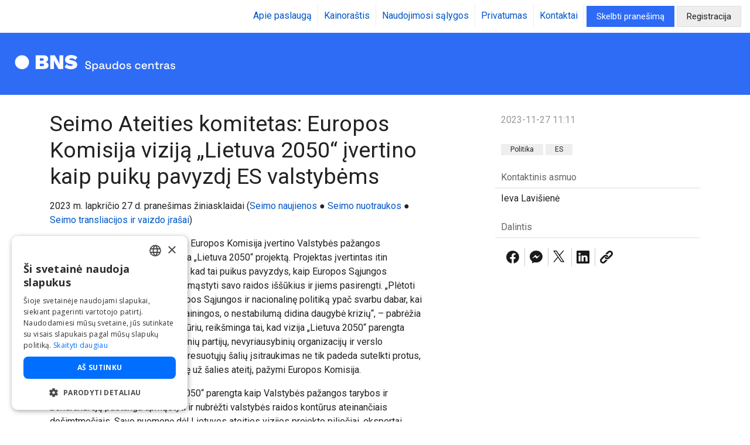

--- FILE ---
content_type: text/css
request_url: https://sc.bns.lt/dist/assets/PublishTo15-CYG5HIji.css?v=1.0.20
body_size: 971
content:
.w-400[data-v-1c586ebe]{width:400px}.text-size-16[data-v-9ed9fd9c]{font-size:16px}.sc-stepper[data-v-37a4c60d]{position:relative;padding:8px 6px 2px}.sc-stepper.compact[data-v-37a4c60d]{padding-top:4px}.sc-stepper-track[data-v-37a4c60d]{position:absolute;top:20px;left:40px;right:40px;height:4px;background:linear-gradient(90deg,#e9eefc,#e9eefc);border-radius:4px}.sc-stepper-list[data-v-37a4c60d]{list-style:none;margin:0;padding:0 22px;display:grid;grid-template-columns:repeat(var(--sc-steps, 3),1fr);gap:clamp(6px,2vw,24px);align-items:start}.sc-stepper-list[data-v-37a4c60d]{--sc-steps: 3}.sc-step[data-v-37a4c60d]{position:relative;text-align:center;color:#9aa4b2}.sc-step .dot[data-v-37a4c60d]{width:34px;height:34px;margin:0 auto 6px;border-radius:50%;display:grid;place-items:center;background:#e9eefc;color:#5b6b8a;border:2px solid transparent;box-shadow:0 2px 8px #2e6bf61f,inset 0 0 0 1px #00000008;transition:all .25s ease;cursor:pointer}.sc-step.last>.dot[data-v-37a4c60d]{cursor:not-allowed}.sc-step .number[data-v-37a4c60d]{font-weight:700;font-size:14px;line-height:1}.sc-step .check[data-v-37a4c60d]{display:none;font-weight:800;color:#fff}.sc-step.completed .dot[data-v-37a4c60d]{background:linear-gradient(135deg,#2e6bf6,#6aa2ff);color:#fff;border-color:#2e6bf659}.sc-step.completed .number[data-v-37a4c60d]{display:none}.sc-step.completed .check[data-v-37a4c60d]{display:block}.sc-step.completed .label[data-v-37a4c60d]{color:#2e6bf6}.sc-step.current .dot[data-v-37a4c60d]{background:#fff;border-color:#2e6bf6;box-shadow:0 6px 18px #2e6bf62e,0 0 0 4px #2e6bf614}.sc-step.current .label[data-v-37a4c60d]{color:#1f2a44;font-weight:700}.sc-step.upcoming .dot[data-v-37a4c60d]{opacity:.8}.label[data-v-37a4c60d]{font-size:13px;line-height:1.25;min-height:2.2em;max-width:140px;margin:0 auto}@media (max-width: 768px){.sc-stepper-track[data-v-37a4c60d]{left:24px;right:24px;top:18px}.sc-step .dot[data-v-37a4c60d]{width:30px;height:30px}.label[data-v-37a4c60d]{font-size:12px}}.payment-selection .customer-info[data-v-33862b00],.payment-selection .items-info[data-v-33862b00]{border:1px solid #707070;border-top:none;border-left:none;font-size:14px;line-height:25px}.payment-selection p[data-v-33862b00]{font-size:14px;color:#222122;line-height:19px}.payment-selection .order-sums[data-v-33862b00]{height:100%}.payment-selection .info-holder .customer-info[data-v-33862b00]{width:40.3%}.payment-selection .info-holder .items-info[data-v-33862b00]{width:60%;border-right:none}.payment-selection .bank-holder-holder[data-v-33862b00]{width:100%;height:100%;display:flex;flex-direction:column;padding:5px}.payment-selection .bank-holder-holder>label[data-v-33862b00]{color:#999595;font-size:14px;margin-left:5px}.payment-selection .bank-holder[data-v-33862b00]{display:flex;flex-wrap:wrap;gap:10px}.payment-selection .payment-bank[data-v-33862b00]{width:100px;position:relative;display:flex;min-height:60px;justify-content:center;flex-wrap:wrap;align-items:center;border:1px solid transparent;background:#fff;cursor:pointer;text-align:center}.bank-holder .preinvoice-div[data-v-33862b00]{color:#1a1a1a;max-width:125px;cursor:pointer;display:flex;justify-content:center;align-items:center;height:60px}.bank-holder .preinvoice-div span[data-v-33862b00]{font-size:12px;line-height:15px;font-weight:700}.bank-holder .preinvoice-div[data-v-33862b00]:hover{text-decoration:underline}.bank-holder .preinvoice-div i[data-v-33862b00]{font-size:25px;margin-right:5px;line-height:1;color:#2e6bf6}@media only screen and (max-width: 900px){.payment-selection .payment-bank[data-v-33862b00]{width:23%}}@media only screen and (max-width: 768px){.payment-selection .info-holder .customer-info[data-v-33862b00],.payment-selection .info-holder .items-info[data-v-33862b00]{width:100%;border-right:none}.payment-selection .bank-holder[data-v-33862b00]{flex-wrap:wrap;gap:0}.payment-selection .payment-bank[data-v-33862b00]{width:31%;min-width:0;margin-bottom:8px}}@media only screen and (max-width: 567px){.payment-selection .bank-holder[data-v-33862b00]{flex-wrap:wrap;gap:0}.payment-selection .payment-bank[data-v-33862b00]{width:45%;max-width:150px;min-width:0;margin-bottom:8px}.bank-holder .preinvoice-div[data-v-33862b00]{max-width:150px;cursor:pointer;display:flex;justify-content:center;align-items:center;padding:10px 20px}}.payment-selection .payment-bank[data-v-33862b00]:not(:nth-child(5n)):after{display:none}.payment-bank[data-v-33862b00]:not(.disabled,.preinvoice-div):hover{filter:brightness(.95)}.payment-selection .payment-bank.selected[data-v-33862b00]{background-color:#efefef;border:1px solid #ccc;z-index:1}.alert-danger-soft li[data-v-33862b00]{list-style-type:none;font-size:15px}#order-items li[data-v-33862b00],#client-info li[data-v-33862b00]{list-style-type:none}#order-items li[data-v-33862b00]{display:grid;grid-template-columns:4fr 3fr 1fr;grid-column-gap:20px;grid-row-gap:10px}.text-size-16[data-v-33862b00]{font-size:16px}


--- FILE ---
content_type: text/css
request_url: https://sc.bns.lt/css/1/components.css?v=1.0.20
body_size: -42
content:
.modal-mask {
    position: fixed;
    z-index: 9998;
    top: 0;
    left: 0;
    width: 100%;
    height: 100%;
    background-color: rgba(0, 0, 0, 0.5);
}
.modal-container {
    width: 550px;
    max-width: 95%;
    margin: 100px auto;
    padding: 20px 30px;
    background-color: #fff;
    border-radius: 2px;
    box-shadow: 0 2px 8px rgba(0, 0, 0, 0.33);
    max-height: 80vh;
    overflow-y: auto;
}
.modal-container {
    max-width: 60%;
    width: 100%;
    background: #fff;
    border-radius: 8px;
    box-shadow: 0 2px 16px rgba(0,0,0,0.2);
    overflow: auto;
}
.modal-sm {
    max-width: 40%;
}
.modal-md {
    max-width: 800px;
}
.modal-lg {
    max-width: 80%;
}
.modal-no-width .modal-container {
    width: unset;
}
.embed-iframe {
    aspect-ratio: 16 / 9;
    width: 100%;
    max-width: 800px;
    margin: auto;
}


--- FILE ---
content_type: text/css
request_url: https://sc.bns.lt/css/default.css?v=1.0.20
body_size: 6549
content:
body{
	font-family:'Roboto', sans-serif;
	font-size:medium;
	margin:0;
	padding:0;
	max-width: 100%;
}
img{
	border:0;
}
mark{
	padding:0;
}
.sc-container-login{
	margin-top:10px;
}
.sc-container-header{
	margin-top:10px;
	padding-left:0;
}
.sc-header{
	display:flex;
	align-items:center;
	min-height:106px;
	background-color:#2E6CF6;
	padding-left:40px;
	background-position:top right;
	background-repeat:no-repeat;
}
.sc-header.local {
	background-color: rgba(1, 1, 19, 0.83);
}
.sc-header.test {
	background-color: #173770;
}
.sc-header-no-bgpicture{
	height:106px;
	padding-top:20px;
	padding-left:20px;
	margin-left:0px;
	margin-right:0px;
	background-color:#2E5CB2;
}
.sc-logo{
	max-height: 30px;
}
.sc-title{
	display:inline-block;
	color:#FFFFFF;
	font-size:30px;
	vertical-align:middle;
	text-shadow: 0px 0px 6px rgba(255,255,255,0.7);
}
.sc-banner{
	color:#FFFFFF;
	font-size:38px;
	vertical-align:middle;
	margin-top:5px;
	position:absolute;
	width:50%;
	text-align: center;
	padding-left:75px;
	right:auto;
	text-shadow: 0px 0px 6px rgba(255,255,255,0.7);
}
.sc-slogan{
	color:#D9EDF7;
	text-transform:uppercase;
	font-size:12px;
	font-weight:bold;
	margin-left:75px;
	letter-spacing:1px;
}
.napr-language{
	font-size:16px;
	padding:10px;
	border-right:1px solid #EEEEEE;
}
.napr-language:last-child{
	border-right:0px;
}
.napr-page{
	font-size:16px;
	padding:10px;
	border-right:1px solid #EEEEEE;
}
.napr-page:last-child{
	border-right:0px;
}

input:checked ~ .custom-control-label{
	font-weight: bold;
}

/* Feature limit popup in page top */
.napr-ui-feature-limits tr{
	border-bottom:1px dotted #DDDDDD;
}
.napr-ui-feature-limits td{
	font-size:small;
}
.napr-ui-feature-limits td:nth-child(3){
	font-weight:bold;
}

.sc-main{
	margin-top:10px;
}
.sc-container{
	border:1px solid #EEEEEE;
	border-radius:3px;
	padding:10px;
}

#sc-releases{

}

#sc-events{

}

/* View */
.napr-page-title{
	margin-bottom:20px;
}
.napr-view-heading{
	margin-top:10px;
	margin-bottom:10px;
	padding-left:20px;
	color:#444444;
	font-size:x-large;
}
.napr-tools{
	padding:7px 20px;
	background-color:#EEEEEE;
}
.napr-alert{
	margin: 15px 0;
	padding: 20px;
	color: #842029;
	background-color: #f8d7da;
	border: 1px solid #f5c2c7;
	border-radius: .25rem;
}
.napr-info{
	text-align:center;
	margin:15px 0;
	border-bottom:2px solid #EEEEEE;
	padding-bottom:10px;
}
.napr-success{
	background-color:#43ac6a;
	color: white;
	margin: 10px 0;
	padding: 20px;
	text-align:center;
}
.napr-notice {
	margin: 15px 0;
	padding: 15px;
	margin-bottom: 1rem;
	border: 1px solid #ffecb5;
	border-radius: .25rem;
	color: #664d03;
	background-color: #fff3cd;
}

@media only screen and (min-width: 768px) {
	.napr-view-list{
		padding:5px 20px;
	}
	.tab-content.napr-view-columns .tab-pane {
		display: block;
	}
}
.napr-view-date{
	background-color:#f1f5fd;
	padding:7px 15px;
	margin:5px 0px;
	font-weight:bold;
}

.napr-item-meta{
	margin:15px 0;
}
.napr-item-meta-title{
	padding:5px 10px 5px 10px;
	border-bottom:2px solid #EEEEEE;
	color:#666666;
}
.napr-item-meta-title i{
	color:#000000;
}
.napr-item-meta-body{
	padding:5px 10px 5px 10px;
}

.sc-maximize{
	text-align:right;
	padding-right:10px;
	font-size:smaller;
}
.sc-icon{
	padding-left:10px;
}
.sc-calendar-time{
	display:inline-block;
	font-size:1em;
	padding-right:2px;
	font-weight:bold;
}
.sc-event-subhead{
	color:#AAAAAA;
}
.sc-link {
	color:#0057C9;
}
.sc-link:visited{
	color:#AAAAAA;
}
.sc-category{
	color:#0057C9;
	font-weight:bold;
}
.row-fluid.sc-row{
	border-bottom:1px solid #EFEFEF;
}
.sc-container .row-fluid.sc-row:last-child{
	border-bottom:0;
}
.row-fluid.sc-row [class*="span"]{
	min-height:0;
	padding:3px 0;
}
#sc-Date{
	font-size:14px;
	height:17px;
	width:75px;
}
#chooseDate{
	margin-left:5px;
}
.sc-chooseDate{
	display:inline;
}
#chooseDate .add-on{
	height:17px;
}
.sc-release-date{
	font-size:14px;
	color:#CCCCCC;
	white-space:nowrap;
}
.sc-release-time{
	color:#AAAAAA;
}
.sc-release-meta{
	text-align:right;
}
.sc-item-list-tags{
	font-size:smaller;
}
.sc-theme-link{
	font-size:small;
	color:#AAAAAA;
}

.sc-row{
	padding:5px 0;
	border-bottom: 1px solid #efefef;
}
.sc-item-left{
	float:left;
	width:120px;
	padding-right:11px;
}
.sc-item-left i{
	color:#333333;
}
.sc-item-right{
	margin-left:120px;
}
.sc-item-title{
	margin:10px 0 20px 0;
	font-size:large;
	font-weight:bold;
}
.sc-item-date{
	display:inline-block;
	margin-right:10px;
	color:#999999;
}
.sc-item-body h2, .sc-item-body h3, .sc-item-body h4, .sc-item-body h5, .sc-item-body h6 {
	text-align: left;
}
.sc-item-attachment{
	margin:5px 0;
}
.sc-attachment-icon{
	height:24px;
	vertical-align:middle;
}
.sc-item-postpone{
	padding-bottom:15px;
	border-bottom:1px solid #DDDDDD;
	border-radius:3px;
}
.sc-item-postpone label{
	font-weight:normal;
}
.sc-item-eventDate{
	margin:10px 0;
}
.sc-item-eventTime{
	font-weight:bold;
	font-size:larger;
}
.sc-item-eventEndDate{
	font-weight:bold;
}
.sc-item-eventPlace{
	margin:10px 0;
}
#chooseTheme{
	display:inline;
}
.sc-publisher{
	margin:10px 0;
	text-transform:uppercase;
	font-size:smaller;
	color:#AAAAAA;
}
#sc-quicksearch-clear{
	cursor:pointer;
}
.sc-form-search{
	float:right;
}
.sc-loading{
	text-align:center;
}

.sc-alignRight{
	text-align:right;
}
.sc-container-footer{
	margin-top:10px;
	text-align:center;
	font-size: smaller;
}
.sc-footer-withoutDisclaimer{
	margin:15px 0 0 0;
	border-top:3px solid #DDDDDD;
}
i.sc-attention{
	color:#a94442;
}

/* Login page */

.napr-login-forgot{
	margin-top:15px;
	padding-top:5px;
	border-top:1px solid #bce8f1;
}
.napr-login-forgot a{
	font-size:smaller;
}

#reminderError{
	margin-top:10px;
}

/* Assign page */
.sc-assign-comment h2{
	margin:0;
	font-size:small;
}
.sc-assign-comment textarea{
	width:50%;
	height:130px;
}
.sc-assign-category-row{
	border-bottom:1px dotted #DDDDDD;
	padding:5px;
}
.sc-assign-category-row input{
	margin:0;
}
.sc-assign-category-row label{
	display:inline;
	margin-left:7px;
	color:#555555;
}
.sc-assign-category-row-active label{
	font-weight:bold;
	color:#000000;
}
.sc-item-attachment{
	margin-left:4px;
}
.sc-item-attachment-icon{
	background-image:url('../img/paperclip.png');
	background-repeat: no-repeat;
	display: inline-block;
	height: 14px;
	line-height: 14px;
	margin-top: 1px;
	width: 14px;
}

/* Register */
#sc-passgroup{
	display:none;
}
#sc-pass{
	display:none;
}

/* Publisher */
fieldset:disabled label{
	color:#AAAAAA;
}
.napr-publish-langExportDisabled{
	margin-left:10px;
	padding-left:5px;
	border-left:1px solid #a94442;
	color:#a94442;
	font-size:smaller;
}
.napr-export-nopublish{
	display:none;
	border-top:1px solid #DDDDDD;
	padding-top:5px;
}
.sc-publisher-notification{
	margin-top:10px;
	margin-bottom:10px;
}
.sc-publisher-header{
	background-color:#2E5CB2;
	padding:20px 10px 10px 0;
}
.sc-publisher-userinfo{
	text-align:right;
	padding-top:10px;
}
.sc-publisher-element{
	color:#333333;
	display:inline-block;
	padding:2px 10px;
}
.sc-publisher-element:not(:last-child, .no-border){
	border-right:1px solid #666666;
}
.sc-publisher-element-border-xl {
	border: none !important;
}
@media only screen and (min-width: 1200px) {
	.sc-publisher-element-border-xl {
		border-right:1px solid #666666 !important;
	}
}
.sc-publisher-element-title{
	color:#AAAAAA;
}
.sc-publisher-buttons-mobile{
	display:none;
}
.sc-publisher-buttons{
	margin:10px 0 0 0;
	text-align:center;
}
.sc-publisher-buttons span{
	margin-right:5px;
	font-size:large;
	font-weight:bold;
	color:#2e5cb2;
}
.sc-publisher-button{
	margin-left:1px;
}
.sc-publisher-header-right{
	text-align:right;
}
.napr-publish-tools{
	margin-top:10px;
	padding:5px;
	background:#F0F0F0;
	font-size:small;
}
.napr-publish-tools h4{
	padding-left:10px;
	padding-top: 4px;
	margin-bottom: 0px;
}
.napr-publish-group{
	padding:5px 10px;
	border:1px solid #EEEEEE;
}
.bns-actions.bns-facebook{
	margin-right:15px;
}
#bns-table thead {
	color:#BBB;
	font-size:0.9rem;
}
#bns-table td {
	padding: 5px 10px;
	font-size: 0.9rem;
	vertical-align: middle;
}
#bns-table td:last-child, #bns-table td:nth-child(4) {
	white-space: nowrap;
}

#bns-table-translations{
	margin-top:10px;
	font-size: small;
}
#bns-table-translations td, #bns-table-translations a{
	font-size: small;
}
#bns-table-translations .bns-translation-updated{
	white-space:nowrap;
}

.bns-actions{
	margin-right:3px;
}

.napr-publish-actions{
	background:#EEEEEE;
	padding:10px 0;
	text-align:center;
	margin:25px 0;
}

/* Item preview */
.sc-preview-headline h1{
	margin-bottom:20px;
}
.sc-item-subtitle{
	font-weight:bold;
	margin-bottom:10px;
}
.sc-item-logo{
	float: right;
	margin: 5px 0 5px 15px;
	cursor: zoom-in;
}
@media only screen and (max-width: 500px) {
	.sc-item-logo {
		float:none !important;
		margin: auto !important;
	}
}
.sc-item-body{
	margin-bottom:10px;
	text-align: left;
	overflow-wrap: break-word;
}
.sc-item-body p,
.sc-item-body h1,
.sc-item-body h2,
.sc-item-body h3,
.sc-item-body h4,
.sc-item-body h5,
.sc-item-body h6,
.sc-item-body li,
.sc-item-body blockquote,
.sc-item-body span,
.sc-item-body strong {
	font-family: 'Roboto', sans-serif !important;
}
.sc-item-body img{
	max-width: 100%;
}
.sc-item-body table {
	width: 100%;
	max-width: 100%;
	margin-bottom: 1rem;
	background-color: transparent;
	border-collapse: collapse;
	border: 1px;
}
.sc-item-body table th, table td {
	padding: 0.75rem;
	vertical-align: top;
	border-top: 1px solid #dee2e6
}

.sc-item-body table thead th {
	vertical-align: bottom;
	border-bottom: 2px solid #dee2e6
}

.sc-item-body table tbody+tbody {
	border-top: 2px solid #dee2e6
}
.sc-item-meta{
	margin:15px 0;
}
.sc-item-meta-title{
	color:#666666;
}
.sc-item-meta-body{
	margin-left:16px;
}
.sc-item-meta-send-no{
	margin-left:16px;
	color:#AAAAAA;
	text-decoration:line-through;
}
.sc-preview-buttons{
	text-align:center;
}
.sc-preview-buttons label{
	display:inline-block;
}
.sc-preview-buttons input[type="checkbox"]{
	margin:0;
}
.sc-video-container{
	clear:both;
	position: relative;
	width: 100%;
	height: 0;
	padding-bottom: 56.25%;
	margin:10px 0;
}
.sc-video-container iframe{
	position: absolute;
	top: 0;
	left: 0;
	width: 100%;
	height: 100%;
}
.sc-publisher-forDelete{
	text-decoration: line-through;
}
.sc-publisher-busy{
	background:#EEEEEE;
}

/* Item publish */

div.tooltip-inner {
	max-width: 350px;
}
.sc-agenda-entry{
	padding-bottom:2px;
}
.sc-publication-file{
	margin-bottom:4px;
	border-bottom: 1px dotted #DDDDDD;
	padding-bottom: 4px;
}
.attachedFile{
	height:34px;
}
.sc-publication-file-attached{
	margin-bottom:4px;
	border-bottom: 1px dotted #DDDDDD;
	padding-bottom: 4px;
}
#publicationForm label{
	font-weight:normal;
}
.sc-publication-categories{
	padding:10px 0;
}
.sc-publication-categories-disabled{
	color:#AAAAAA;
}
.sc-publication-section{
	margin-top:10px;
	border-top:3px solid #efefef;
}
.sc-publication-section-heading{
	color:#dddddd;
	font-weight:bold;
	font-size:larger;
	margin-bottom:5px;
}

@media (min-width: 768px) {
	.sc-publication-section .col-form-label {
		text-align: right;
	}
}
@media (max-width: 767px) {
	.sc-publication-section .col-form-label {
		margin-bottom:5px;
	}
}

.input-group-text label{
	margin-bottom: 0px;
}

#eventTime{
	width:80px;
}

#publicationForm label.catSelected{
	font-weight:bold;
}
#publicationForm .sc-required>label:first-child{
	color:#a94442;
}
#publicationForm .alert{
	margin-bottom:5px;
}
#publicationBody{
	height:250px;
}
.napr-logo-container{
	display:inline-block;
	float:left;
	width:154px;
	height:190px;
	margin-right:20px;
	margin-bottom:20px;
	border:1px solid #DDDDDD;
	padding:10px;
	text-align:center;
}
.napr-logo-container-not{
	text-align:left;
}
.napr-logo-container img{
	display:block;
	margin-top:5px;
	max-width:120px;
	max-height:120px;
}
.napr-logo-container label{
	vertical-align:middle;
}
.napr-logo-container-selected{
	Border:1px solid #008cba;
}
.napr-logo-container-new{
	width:364px;
	height:auto;
	text-align:left;
}
#napr-logo-container-preview{
	position:absolute;
	border:1px solid #ccc;
	display:none;
	color:#fff;
}
.napr-illustration-container{
	width:auto;
	height:auto;
	text-align:left;
}
.napr-logo-container-remove{
	display:inline-block;
	float:right;
	text-align:right;
}
.napr-logo-container-remove-link{
	margin-bottom:7px;
	font-size:11px;
}
/* Recipients window */
.sc-recipients-type{
	margin-bottom:15px;
}
.sc-recipients-type-name{
	margin-bottom:4px;
	text-transform:uppercase;
	font-size:medium;
	font-weight:bold;
}
.sc-recipients-theme-name{
	margin-top:4px;
	font-size:medium;
	font-weight:bold;
}
.sc-recipients-media-name-no{
	margin-left:16px;
	color:#999999;
}
.modal .modal-body {
	max-height: calc(100vh - 200px);
	overflow-y: auto;
}

.napr-publish-postpone-date{
	width:160px;
}
.napr-publish-postpone-time{
	width:120px;
}

/* Manage */
.sc-manage-table td{
	vertical-align:top;
}
a.sc-manage-companyName{
	font-size:larger;
	font-weight:bold;
	padding-bottom:2px;
	margin-bottom:5px;
	border-bottom:1px dashed #BBBBBB;
}
a.sc-manage-companyName-inactive{
	color:#BBBBBB;
}
a.sc-manage-userName-inactive{
	color:#BBBBBB;
}
.sc-manage-users{
	margin-top:5px;
	margin-left:10px;
}
.napr-manage-form .form-group{
	margin-bottom:5px;
}
.napr-manage-form label{
	font-size:smaller;
	color:#999999;
	font-weight:normal;
}
.napr-manage-form label.napr-font-black{
	color:#111111;
}
.napr-manage-subhead{
	margin-right:5px;
	font-size:smaller;
	color:#999999;
}
.napr-manage-regUseLink{
	margin-top:5px;
}
.napr-manage-useExisting{
	display:block;
	margin-bottom:3px;
}
.napr-manage-quickSearch{
	margin-bottom:0;
}

.napr-publish-tools select{
	width:200px;
}

.sc-manage-features label{
	font-size:13px;
	font-weight:normal;
}
.sc-manage-userLastName{
	font-weight:bold;
}
.sc-manage-userDisabled{
	color:#BBBBBB;
}
table.table.sc-manage-features td{
	vertical-align:middle;
	border-bottom:1px dotted #DDDDDD;
}
#clientForm .sc-manage-features-row-selected label{
	font-weight:bold;
}
.napr-manage-features-limit{
	width:60px;
}
.sc-manage-registrations-table td:first-child{
	white-space:nowrap;
}
.napr-manage-usersNew{
	margin-top:15px;
}
.napr-manage-users{
	margin-top:10px;
}
.napr-manage-media-form select{
	font-size:12px;
}
.sc-manage-mediaName-inactive{
	color:#999999;
}
.sc-manage-categories-row{
	border-bottom:1px dotted #DDDDDD;
}
#mediaForm .sc-manage-categories-row-selected label{
	font-weight:bold;
}
.sc-manage-categories-row label{
	display:inline-block;
	width:300px;
}
.napr-manage-media-history-row{
	border-top:3px solid #EEEEEE;
	margin-top:10px;
	padding-top:10px;
}
.napr-manage-media-history-heading{
	font-size:smaller;
	color:#999999;
	margin-right:2px;
}

.bns-translation-form textarea{
	height:120px;
}

.bns-translation-form .tab-content{
	margin-top:10px;
	font-size:small;
}
.sc-publisher-buttons-mobile .navbar-default{
	margin-top:10px;
	margin-bottom:0;
}

.bns-publish-tools-fields{
	text-align:right;
}
.sc-publisher-user-inactive{
	color:#999999;
}
.sc-publisher-help{
	color:#666666;
	text-align:right;
	padding:5px 25px 5px 0px;
	font-size:small;
	border-bottom:1px dotted #DDDDDD;
}
.sc-publisher-help a{
	font-size:small;
}

.napr-manage-form label.custom-control-label{
	color:#333333;
}

/* Actions */
.napr-actions{
	margin-top:5px;
	display:flex;
}
.napr-actions .dropdown{
	margin-left:5px;
}

/* Mobile */
.napr-header-languages-mobile{
	display:none;
}

.napr-header-languages{
	display:inline-block;
}

/* Newslist mobile */
@media only screen and (min-width: 992px) {
	.napr-mobile{
		display:none;
	}
}
@media only screen and (max-width: 528px) {
	.napr-mobile{
		font-size: 13px;
	}
	.napr-mobile .sc-publisher-element {
		border: none !important;
	}
	.napr-mobile i:not(.fa-rss) {
		display: none;
	}
	/*.napr-mobile .username-container {*/
	/*	display: inline-block;*/
	/*	max-width: 100px;*/
	/*}*/
	.napr-mobile .mobile-truncate {
		text-overflow: ellipsis;
		overflow: hidden;
		white-space: nowrap;
		display: inline-block;
		float: right;
		position: relative;
		max-width: 130px;
		top: 8px;
	}
}
@media only screen and (max-width: 992px) {
	.napr-desktop {
		display: none;
	}

	.napr-mobile-actions{
		margin-top:5px;
	}
	.napr-mobile-actions .col{
		padding:5px;
	}
	.napr-mobile-actions .dropdown button{
		width:100%;
	}

	.bns-publish-tools {
		margin: 10px 0px;
		padding-bottom: 12px;
	}

	.bns-publish-tools .form-group {
		margin: 0;
	}

	.sc-header-components {
		float: left;
		margin-left: 10px;
	}

	.napr-header-languages {
		display: none;
	}

	.napr-header-languages-mobile {
		display: block;
		float: right;
	}

	#sc-homePage {
		float: left;
	}
}

/* Poll */
.napr-poll{
	background-color:#F9F9F9;
	padding:30px 50px 10px 50px;
	color:#333333;
	text-align: left;
	font-size: 1rem;
	box-shadow: 0 4px 8px 0 rgba(0,0,0,0.2);
	transition: 0.3s;
}

.napr-poll-content{
	border-top:1px dashed #DDDDDD;
	padding-top:10px;
}

@media only screen and (min-width: 768px) {
	.napr-poll-content .col-form-label {
		text-align: right;
		font-size: 0.9rem;
	}
	.napr-register-label{
		text-align:right;
	}
}

@media only screen and (max-width: 767px) {
	.sc-title{
		padding-left:10px;
	}

	#bns-table td {
		padding: 1rem;
	}

	.sc-row {
		padding: 10px 0;
	}

	.sc-item-left div {
		display: inline-block;
		margin-right: 5px;
	}

	.sc-item-left {
		float: none;
		width: auto;
	}

	.sc-item-right {
		margin-left: 0;
	}

	.sc-header{
		padding-top:10px;
	}
	.napr-info{
		text-align:left;
	}

	.napr-register-label{
		color:#666666;
	}

	#registerForm .form-group{
		margin-bottom:0.4rem;
	}
}
input[type="checkbox"].bns-checkbox + label {
	cursor: pointer;
}

input[type="checkbox"].bns-checkbox {
	-webkit-appearance: none;
	appearance: none;
	background-color: #fff;
	margin: 0;
	font: inherit;
	color: #2E6CF5;
	width: 36.5px;
	height: 36.5px;
	border: 1px solid #2D6BF6;
	transform: translateY(-0.075em);
	display: grid;
	place-content: center;
}

input[type="checkbox"].bns-checkbox::before {
	content: "";
	width: 1.55em;
	height: 1.55em;
	transform: scale(0);
	transition: 120ms transform ease-in-out;
	box-shadow: inset 1em 1em #2D6BF6;
}

input[type="checkbox"].bns-checkbox:checked::before {
	transform: scale(1);
	transform-origin: bottom left;
	clip-path: polygon(14% 44%, 0 65%, 43% 100%, 100% 16%, 80% 0%, 43% 62%);
}
input[type="checkbox"]:focus {
	outline: max(2px, 0.15em) solid #2E6CF5;
	outline-offset: max(2px, 0.15em);
}

input[type="checkbox"]:disabled {
	color: grey;
	cursor: not-allowed;
}

@media only screen and (max-width: 576px) {
	.sc-logo {
		margin-left: 0;
	}
}
@media only screen and (max-width: 768px) {
	.sc-container-footer {
		display: flex;
		flex-direction: column;
		border-top: 1px solid lightgrey;
		padding-top: 30px;
	}
	.sc-container-footer a {
		border: none;
		padding: 3px;
	}
}
.alert-warning-soft, .bg-warning-soft {
	background-color: #e9e173;
	color: #fff;
}
.text-normal-14 {
	font-size: 14px;
}
.alert-info {
	color: #31708f;
	background-color: #d9edf7;
	border-color: #bce8f1;
}
.truncate {
	display: inline-block;
	white-space: nowrap;
	overflow: hidden;
	text-overflow: ellipsis;
}

/* Text Colors */
.text-danger-sc {
	color: #f8d7da !important; /* Pale danger */
}

.text-warning-sc {
	color: #fff3cd !important; /* Pale warning */
}

.text-success-sc {
	color: #d4edda !important; /* Pale success */
}

.text-light-sc {
	color: #fdfdfe !important; /* Even lighter than light */
}

.text-dark-sc {
	color: #d6d8db !important; /* Pale dark */
}
.text-darker {
	color: #6c757d;
}
/* Background Colors */
.bg-danger-sc {
	background-color: #f8d7da !important; /* Pale danger */
}

.bg-warning-sc {
	background-color: #fff3cd !important; /* Pale warning */
}

.bg-success-sc {
	background-color: #d4edda !important; /* Pale success */
}

.bg-light-sc {
	background-color: #fefefe !important; /* Even lighter than light */
}

.bg-dark-sc {
	background-color: #d6d8db !important; /* Pale dark */
}

/* Optional: Border Colors */
.border-danger-sc {
	border-color: #f8d7da !important; /* Pale danger border */
}

.border-warning-sc {
	border-color: #fff3cd !important; /* Pale warning border */
}

.border-success-sc {
	border-color: #d4edda !important; /* Pale success border */
}

.border-light-sc {
	border-color: #fefefe !important; /* Even lighter than light border */
}

.border-dark-sc {
	border-color: #d6d8db !important; /* Pale dark border */
}
/* Button Danger (Pale) */
.btn-danger-sc {
	background-color: #f8d7da !important; /* Pale danger */
	color: #721c24 !important; /* Darker text for contrast */
	border-color: #f5c6cb !important; /* Slightly darker pale border */
}

.btn-danger-sc:hover,
.btn-danger-sc:focus {
	background-color: #f5c6cb !important; /* Darker pale color on hover */
	color: #491217 !important; /* Even darker text for better contrast */
	border-color: #f1b0b7 !important; /* Darker border on hover */
}

/* Button Warning (Pale) */
.btn-warning-sc {
	background-color: #fff3cd !important; /* Pale warning */
	color: #856404 !important; /* Darker text for contrast */
	border-color: #ffeeba !important; /* Slightly darker pale border */
}

.btn-warning-sc:hover,
.btn-warning-sc:focus {
	background-color: #ffe8a1 !important; /* Darker pale color on hover */
	color: #5f4300 !important; /* Even darker text for better contrast */
	border-color: #ffdd80 !important; /* Darker border on hover */
}

/* Button Success (Pale) */
.btn-success-sc {
	background-color: #d4edda !important; /* Pale success */
	color: #155724 !important; /* Darker text for contrast */
	border-color: #c3e6cb !important; /* Slightly darker pale border */
}

.btn-success-sc:hover,
.btn-success-sc:focus {
	background-color: #c3e6cb !important; /* Darker pale color on hover */
	color: #0b3e16 !important; /* Even darker text for better contrast */
	border-color: #b1dfbb !important; /* Darker border on hover */
}

/* Button Light (Pale) */
.btn-light-sc {
	background-color: #fefefe !important; /* Very light background */
	color: #818182 !important; /* Gray text for contrast */
	border-color: #fdfdfe !important; /* Slightly darker pale border */
}

.btn-light-sc:hover,
.btn-light-sc:focus {
	background-color: #eceeef !important; /* Darker pale color on hover */
	color: #6c757d !important; /* Slightly darker text on hover */
	border-color: #dcdcdc !important; /* Darker border on hover */
}

/* Button Dark (Pale) */
.btn-dark-sc {
	background-color: #d6d8db !important; /* Pale dark */
	color: #343a40 !important; /* Darker text for contrast */
	border-color: #c6c8ca !important; /* Slightly darker pale border */
}

.btn-dark-sc:hover,
.btn-dark-sc:focus {
	background-color: #c6c8ca !important; /* Darker pale color on hover */
	color: #1d2124 !important; /* Even darker text for better contrast */
	border-color: #b9bbbe !important; /* Darker border on hover */
}
/* Badge Danger (Pale) */
.badge-danger-sc {
	background-color: #f8d7da !important; /* Pale danger */
	color: #721c24 !important; /* Darker text for contrast */
}

/* Badge Warning (Pale) */
.badge-warning-sc {
	background-color: #fff3cd !important; /* Pale warning */
	color: #856404 !important; /* Darker text for contrast */
}

/* Badge Success (Pale) */
.badge-success-sc {
	background-color: #d4edda !important; /* Pale success */
	color: #155724 !important; /* Darker text for contrast */
}

/* Badge Light (Pale) */
.badge-light-sc {
	background-color: #fefefe !important; /* Very light background */
	color: #818182 !important; /* Gray text for contrast */
}

/* Badge Dark (Pale) */
.badge-dark-sc {
	background-color: #d6d8db !important; /* Pale dark */
	color: #343a40 !important; /* Darker text for contrast */
}
/* Badge Danger (Pale) */
.badge-danger-sc {
	background-color: #f8d7da !important; /* Pale danger */
	color: #721c24 !important; /* Darker text for contrast */
}

/* Badge Warning (Pale) */
.badge-warning-sc {
	background-color: #fff3cd !important; /* Pale warning */
	color: #856404 !important; /* Darker text for contrast */
}

/* Badge Success (Pale) */
.badge-success-sc {
	background-color: #d4edda !important; /* Pale success */
	color: #155724 !important; /* Darker text for contrast */
}

/* Badge Light (Pale) */
.badge-light-sc {
	background-color: #fefefe !important; /* Very light background */
	color: #818182 !important; /* Gray text for contrast */
}

/* Badge Dark (Pale) */
.badge-dark-sc {
	background-color: #d6d8db !important; /* Pale dark */
	color: #343a40 !important; /* Darker text for contrast */
}

/* Badge Info (Pale) */
.badge-info-sc {
	background-color: #d1ecf1 !important; /* Pale info */
	color: #0c5460 !important; /* Darker text for contrast */
}

#bns-table.pr-list td {
	font-size: 13px;
	line-height: 16px;
}
#bns-table a:visited:not(.btn) {
	color: #0057C9;
}
#bns-table th {
	color: #1a1a1a;
}
#bns-table.pr-list td .dropdown ul {
	padding: 0;
}
#bns-table.pr-list td .dropdown ul li {
	font-size: 13px;
	line-height: 27px;
	padding: 7px;
}
#bns-table.pr-list td .dropdown ul li:hover {
	background-color: #f8f9fa;
	cursor: pointer;
}
#bns-table.pr-list td .dropdown ul li a {
	color: #1a1a1a;
}

#bns-table.pr-list td .dropdown ul li a:hover {
	text-decoration: none;
}
.btn-xs {
	padding: 0.15rem 0.3rem;
	font-size: 13px;
	line-height: 17px;
}
.list-headline {
	text-decoration: underline;
	font-size: 15px;
}
.list-headline:hover {
	color: #006eff !important;
	text-decoration: none;
}
.attachments-count {
	color: #ccc;
	font-size: 13px;
}
.hoverTruncate:hover {
	word-break: break-all;
	overflow: auto;
	white-space: wrap;
}
@media only screen and (max-width: 380px) {
	#publicationPublish {
		margin-top: 1rem;
	}
}
@media only screen and (min-width: 364px) {
	#publicationPublish {
		margin-left: 1rem;
	}
}
.text-danger-dark {
	color: rgba(175, 0, 0, .75);
}
#image-gallery .pswp__caption__center {
	font-size: 20px;
	line-height: 25px;
}
.buttons-share {
	border-radius: 4px;
}
.buttons-share a, .buttons-share button {
	background-color: #fff;
	position: relative;
	z-index: 20;
	display: flex;
	justify-content: center;
	align-items: center;
	color: #1a1a1a;
	width: 100%;
}
.buttons-share a:hover, .buttons-share button:hover {
	color: #026efd;
	fill: #026efd;
}
.buttons-share a:not(.bns-facebook), .buttons-share button:not(.bns-facebook) {
	border-left: 1px solid #ccc;
}
.share-container {
	position: sticky;
	top: 10px;
}
footer .copyright {
	background: #F2F2F2;
	color: #7c7c7c;
    font-size: 13px;
}
footer .copyright .cards img {
	max-height: 35px;
	vertical-align: middle;
}
@media only screen and (min-width: 768px) {
	.login-footer footer {
		position: absolute;
		width: 100%;
		bottom: 0;
	}
}
.main-container {
	min-height: calc(100vh - 450px);
}
.napr-view-columns.main-container {
	min-height: calc(100vh - 300px)
}
.text-danger-dark .invertLink {
	color: rgba(175, 0, 0, .75) !important;
}
.invertLink {
	text-decoration: underline;
}
.invertLink:hover {
	text-decoration: none;
}
.text-danger-soft {
	color: #842029;
}
.flag-rounded {
	border: 1px solid black;
	border-radius: 50%;
	margin-left: 5px;
	background-size: cover;
	width: 20px;
	height: 20px;
}

.flag-rounded.lt {
	background-image: url("../img/flags/lt.svg");
}
.flag-rounded.lv {
	background-image: url("../img/flags/lv.svg");
}
.flag-rounded.ee {
	background-image: url("../img/flags/ee.svg");
}
select {
	-webkit-appearance: none;
}
.custom-loader {
	width: 35px;
	height: 35px;
	margin: auto;
	border-radius: 50%;
	border: 6px solid #E4E4ED;
	border-right-color: #2e6cf6;
	animation: s2 1s infinite linear;
}
@keyframes s2 {to{transform: rotate(1turn)}}

.overflow-wrap-word {
	overflow-wrap: break-word;
}
@media only screen and (max-width: 500px) {
	h1.text-sm-mobile {
		font-size: 2rem;
	}
}
.rss-icon {
	color: #444444;
}
.rss-icon i {
	top: -3px;
}
.cancel-postponed-limit {
	display: inline-block;
    margin-left: 5px;
}
/* HTML: <div class="loader"></div> */
.image-processing-loader {
    width: 15px;
    aspect-ratio: 1;
    border-radius: 50%;
    animation: l5 1s infinite linear alternate;
}
@keyframes l5 {
    0%  {box-shadow: 20px 0 #000, -20px 0 #0002;background: #000 }
    33% {box-shadow: 20px 0 #000, -20px 0 #0002;background: #0002}
    66% {box-shadow: 20px 0 #0002,-20px 0 #000; background: #0002}
    100%{box-shadow: 20px 0 #0002,-20px 0 #000; background: #000 }
}

.img-loader {
    width: 120px;
    height: 20px;
    -webkit-mask: linear-gradient(90deg, #173770 70%,#0000 0) left/20% 100%;
    background:
            linear-gradient(#11439c 0 0) left -25% top 0 /20% 100% no-repeat
            #ddd;
    animation: l7 1s infinite steps(6);
}
@keyframes l7 {
    100% {background-position: right -25% top 0}
}
.flex-grow-1 {
    flex-grow: 1;
}
.max-w-100 {
    max-width: 100%;
}
.max-w-25 {
    max-width: 25%;
}
.overflow-hidden {
    overflow: hidden;
}
.images-processing {
    display: grid;
    grid-template-columns: repeat(3, 1fr);
    grid-gap: 10px;
}
.illustration-loading {
    display: flex;
    padding: 30px 20px 20px;
    aspect-ratio: 3 / 2;
    max-width: 300px;
    max-height: 250px;
    justify-content: center;
    align-items: center;
    border: 1px solid #cccaca;
    cursor: wait;
}


--- FILE ---
content_type: text/css
request_url: https://sc.bns.lt/css/1/main.css?v=1.0.20
body_size: 2641
content:
/* Custom buttons */
body {
	font-family: 'Roboto', sans-serif;
	max-width: 100vw;
}

.btn-action {
	color: #FFFFFF;
	background-color: #2D6BF6;
}

.btn-action:hover,
.btn-action:focus,
.btn-action:active,
.btn-action.active,
.open .dropdown-toggle.btn-action{
	color: #FFFFFF;
	background-color: #2D6BF6;
}

.btn-action:active,
.btn-action.active,
.open .dropdown-toggle.btn-action {
	background-image: none;
}

.btn-action.disabled,
.btn-action[disabled],
fieldset[disabled] .btn-action,
.btn-action.disabled:hover,
.btn-action[disabled]:hover,
fieldset[disabled] .btn-action:hover,
.btn-action.disabled:focus,
.btn-action[disabled]:focus,
fieldset[disabled] .btn-action:focus,
.btn-action.disabled:active,
.btn-action[disabled]:active,
fieldset[disabled] .btn-action:active,
.btn-action.disabled.active,
.btn-action[disabled].active,
fieldset[disabled] .btn-action.active {
	background-color: #2D6BF6;
	cursor: not-allowed;
}

.btn-outline-action {
	border: 1px solid #2D6BF6;
	color: #2D6BF6;
	background-color: #FFFFFF;
}

.btn-outline-action:hover,
.btn-outline-action:focus,
.btn-outline-action:active,
.btn-outline-action.active,
.open .dropdown-toggle.btn-outline-action{
	border: 1px solid #2D6BF6;
	color: #FFFFFF;
	background-color: #2D6BF6;
}

.btn-outline-action:active,
.btn-outline-action.active,
.open .dropdown-toggle.btn-outline-action {
	background-image: none;
}

.btn-outline-action.disabled,
.btn-outline-action[disabled],
fieldset[disabled] .btn-outline-action,
.btn-outline-action.disabled:hover,
.btn-outline-action[disabled]:hover,
fieldset[disabled] .btn-outline-action:hover,
.btn-outline-action.disabled:focus,
.btn-outline-action[disabled]:focus,
fieldset[disabled] .btn-outline-action:focus,
.btn-outline-action.disabled:active,
.btn-outline-action[disabled]:active,
fieldset[disabled] .btn-outline-action:active,
.btn-outline-action.disabled.active,
.btn-outline-action[disabled].active,
fieldset[disabled] .btn-outline-action.active {
	border: 1px solid #2D6BF6;
	background-color: #fff;
	color: #2D6BF6;
	cursor: not-allowed;
}

.btn-outline-action .badge {
	border: 1px solid #2D6BF6;
	color: #337AB7;
	background-color: #FFFFFF;
}

.btn-publish {
	background-color: #80D6C9;
	border-color: #80D6C9;
	color: #030303;
}

.btn-publish:hover,
.btn-publish:focus,
.btn-publish:active,
.btn-publish.active,
.open .dropdown-toggle.btn-publish {
	background-color: #2DB29E;
	border-color: #2DB29E;
	color: #030303;
}

.btn-publish:active,
.btn-publish.active,
.open .dropdown-toggle.btn-publish {
	background-image: none;
}

.btn-publish.disabled,
.btn-publish[disabled],
fieldset[disabled] .btn-publish,
.btn-publish.disabled:hover,
.btn-publish[disabled]:hover,
fieldset[disabled] .btn-publish:hover,
.btn-publish.disabled:focus,
.btn-publish[disabled]:focus,
fieldset[disabled] .btn-publish:focus,
.btn-publish.disabled:active,
.btn-publish[disabled]:active,
fieldset[disabled] .btn-publish:active,
.btn-publish.disabled.active,
.btn-publish[disabled].active,
fieldset[disabled] .btn-publish.active {
	background-color: #80D6C9;
	border-color: #80D6C9;
}

.btn-publish-outline {
	background-color: #fff;
	border-color: #80D6C9;
	color: #333;
}

.btn-publish-outline:hover,
.btn-publish-outline:focus,
.btn-publish-outline:active,
.btn-publish-outline.active,
.open .dropdown-toggle.btn-publish-outline {
	background-color: #64d9ca;
	border-color: #64d9ca;
	color: #333;
}

.btn-publish-outline:active,
.btn-publish-outline.active,
.open .dropdown-toggle.btn-publish-outline {
	background-image: none;
}

.btn-publish-outline.disabled,
.btn-publish-outline[disabled],
fieldset[disabled] .btn-publish-outline,
.btn-publish-outline.disabled:hover,
.btn-publish-outline[disabled]:hover,
fieldset[disabled] .btn-publish-outline:hover,
.btn-publish-outline.disabled:focus,
.btn-publish-outline[disabled]:focus,
fieldset[disabled] .btn-publish-outline:focus,
.btn-publish-outline.disabled:active,
.btn-publish-outline[disabled]:active,
fieldset[disabled] .btn-publish-outline:active,
.btn-publish-outline.disabled.active,
.btn-publish-outline[disabled].active,
fieldset[disabled] .btn-publish-outline.active {
	background-color: #fff;
	border-color: #80D6C9;
	color: gray;
}

.btn-publish .badge {
	color: #5CB85C;
	background-color: #FFFFFF;
}

/* Custom alerts */
.alert-disclaimer, .alert-message{
	color: #31708f;
	background-color: #d9edf7;
	border-color: #bce8f1;
}

/* BNS conference logo */
.bns-conference-logo{
	height: 12px;
	vertical-align: middle;
	margin: 0 6px;
}

/* Links */
a {
    color: #0057C9;
}

a:hover{
	color: #006eff;
}

.cursor-pointer {
	cursor: pointer;
}

.btn-danger-soft {
	color: #fff;
	background-color: #f69b9b;
}
.alert-danger-soft, .bg-danger-soft {
	color: #842029;
	background-color: #f8d7da;
}
.alert-danger-soft {
	padding: 20px;
	border: 1px solid #f5c2c7;
	border-radius: .25rem;
}
.alert-success-gray, .bg-success-gray {
	color: #333;
	background-color: rgba(0,0,0,0.03);
}
.alert-success-soft, .bg-success-soft {
	color: #fff;
	background-color: #84c084;
	padding: 20px;
	border: 1px solid #84c084;
	border-radius: .25rem;
}
.pagination .page-link:not(.active) {
	color: #2E6CF5 !important;
}
.pagination .page-link.active {
	color: #fff !important;
}
.pagination .page-link.active {
	background-color: #2E6CF5 !important;
}
.overflow-visible {
	overflow: visible !important;
}

.border-circle {
	border-radius: 45%;
}

ul.list-style-none li {
	list-style-type: none;
}
.transform-animation {
	transition: transform 0.2s ease-in-out;
}
.transform-180 {
	transform: rotate(180deg);
}

.table-row-success {
	background-color: #b5e1b5;
}

.table-row-danger {
	background-color: #eec3c3;
}

.modal-body input::placeholder {
	color: #d3d3d3;
}

.readable-text {
	font-size: 18px;
}
.bg-sc-purple {
	background-color: #5B1EFF;
	color: #fff;
}
.sc-color-purple {
	color: #5B1EFF;
}
.btn-sc-purple {
	background-color: #5B1EFF;
	border-color: #5B1EFF;
	color: #fff;
}
.btn-sc-purple:hover,
.btn-sc-purple:focus,
.btn-sc-purple:active,
.btn-sc-purple.active {
	background-color: #3A0CB5;
	border-color: #3A0CB5;
	color: #fff;
}
.bg-sc-action {
	color: #fff;
	background-color: #2660E2;
}
.bg-sc-purple {
	color: #fff;
	background-color: #5B1EFF;
}
.napr-tools{
	padding:7px 20px;
	background-color:#fff;
}
.sc-text {
	font-size: 15px;
	line-height: 18px;
}
.sc-text-sm {
	font-size: 13px;
	line-height: 16px;
}
.sc-text-md {
	font-size: 16px;
	line-height: 20px;
}
.input-group-text .sc-design {
	border: 1px solid #2660E2;
}
.input-group.sc-design input:not(.picker__input), .input-group select {
	border-color: #2660E2;
}
input.postponeDateTime {
	border-color: #2660E2;
}
.input-group.sc-design .input-group-text {
	background-color: #2660E2;
	border: 1px solid #2660E2;
	color: #fff;
}
.input-group.sc-design .input-group-prepend {
	background-color: #2660E2;
	color: #fff;
}
#publicationForm .sc-required>label:first-child{
	color:#2E6CF5;
}
.napr-export-message {
	background-color: transparent;
}
.btn-sc-link {
	background-color: transparent;
	color: #2E6CF5;
	border: none;
}
.invisible-inputs label {
	font-size: 14px;
}
.invisible-inputs input {
	padding-left: 10px;
	font-size: 14px;
	border-left: none;
	border-right: none;
	border-color: #707070;
	background-color: #F2F2F2;
}
.invisible-inputs input:focus {
	outline: none;
	mso-border-shadow: no;
	border-color: inherit;
	-webkit-box-shadow: none;
	box-shadow: none;
}
.invisible-inputs input:read-only {
	cursor: not-allowed;
	background-color: #E1E1E1;
}
@media only screen and (min-width: 768px) {
	.border-lg-left {
		border-left: 1px solid #707070;
	}
}
.text-sc-blue {
	color: #2D6CF6;
}
.text-sc-purple {
	color: #5B1EFF;
}
.break-word-text {
	white-space: pre-wrap;
	white-space: -moz-pre-wrap;
	white-space: -o-pre-wrap;
	word-wrap: break-word;
}
td.with-input label {
	display: none;
}
td.with-input input {
	height: 30px;
}
td.long-input input {
	width: 157px;
}
.rounded-5 {
	border-radius: 5px;
}
.input-valid:focus {
	border-color: #43ac6a;
}

figure {
	display: flex;
	flex-flow: column;
	padding: 5px;
	margin: auto;
}

figcaption {
	max-width: 350px;
	color: #1a1a1a;
	font: italic smaller sans-serif;
	padding: 3px;
	text-align: center;
	overflow-wrap: break-word;
}
@media only screen and (max-width: 500px) {
	figcaption {
		max-width: 100%;
	}
	figure {
		margin: auto;
	}
}
.cursor-not-allowed {
	cursor: not-allowed;
}
blockquote {
	border-left: 3px solid #ccc;
	display: inline-block;
	padding-left: 10px;
}
.text-gray {
	color: #c5c5c5;
}

#image-gallery .my-gallery {
	display: grid;
	grid-template-columns: repeat(3, 1fr);
	grid-gap: 10px;
}

#image-gallery .gallery-thumbnail {
	position: relative;
	overflow: hidden;
}

li .gallery-thumbnail {
	margin: 0 !important;
	display: flex !important;
}

.gallery-thumbnail img {
	width: 100%;
	height: 100%;
	object-fit: cover;
	cursor: zoom-in;
}

@media (max-width: 768px) {
	#image-gallery .my-gallery {
		grid-template-columns: repeat(2, 1fr);
	}
}

@media (max-width: 480px) {
	#image-gallery .my-gallery {
		grid-template-columns: 1fr;
	}
}
.full-height-img {
	max-height: 100%;
	height: auto;
	max-width: 100%;
}
.overflow-wrap-all {
	overflow-wrap: anywhere;
}
span.handle {
	display: inline-block;
	width: 16px;
	height: 8px;
	cursor: grab;
}

span.handle,
span.handle::before {
	background-image: radial-gradient(black 40%, transparent 40%);
	background-size: 4px 4px;
	background-position: 0 100%;
	background-repeat: repeat-x;
}

span.handle::before {
	content: '';
	display: block;
	width: 100%;
	height: 33%;
}

.item-holder {
	background-color: #f1f0ef;
	border-radius: 5px;
}
.input-sm {
	height: 30px;
	font-size: 14px;
}
.cursor-zoom {
	cursor: zoom-in;
}
.files-preview .gallery-thumbnail img {
	max-height: 75px;
}
.image-list-item {
	position: relative;
	display: flex !important;
	align-items: stretch !important;
	list-style: none;
	padding: .5rem .5rem .5rem 0;
	margin-bottom: 5px;
	background-color: #fff;
	border: 1px solid rgba(0, 0, 0, 0.125);
	border-radius: 5px;
}
.image-remove-btn {
	position: absolute;
	top: 8px;
	right: 8px;
	border-radius: 4px;
}
.pswp__bg {
	background-color: #333333 !important;
	opacity: .98 !important;
}
.printable {
	display: none;
}
.printableLogoText {
	margin-bottom: 8px;
	margin-left: 8px;
	vertical-align: top;
	font-size: 25px;
	color: #006eff;
}
@media print {
	.nonPrintable {
		display: none;
	}
	.printable {
		position: static;
		display: block;
	}
}
.group-hover:hover {
	background-color: #c5c5c5;
}
.outline-none:active, .outline-none:focus, .outline-none:active:focus {
	outline: none !important;
}
.outline-none::-moz-focus-inner {
	border: 0;
}
.vue-multiselect .multiselect__option--highlight.multiselect__option--selected.multiselect__option {
	background: #5B1EFF;
	color: #fff;
}

.vue-multiselect .multiselect__option--highlight::after {
	background: #5B1EFF;
	content: attr(data-deselect);
	color: #fff;
}

.vue-multiselect .multiselect__option--selected.multiselect__option--highlight::after {
	background: #5B1EFF;
	content: attr(data-deselect);
	color: #fff;
}

.vue-multiselect .multiselect__option--highlight {
	background: #5B1EFF;
	color: #fff;
}

.vue-multiselect .multiselect__option--selected.multiselect__option--highlight {
	background: #5B1EFF;
	color: #fff;
}
.vue-multiselect .multiselect__tag {
	background-color: #5B1EFF !important;
}
.vue-multiselect .multiselect__tag-icon::after {
	color: #fff;
}

.vue-multiselect .multiselect__tag-icon:hover:after {
	color: #ff0000;
}
:root {
	--popper-theme-background-color: #333333;
	--popper-theme-background-color-hover: #333333;
	--popper-theme-text-color: #ffffff;
	--popper-theme-border-width: 0px;
	--popper-theme-border-style: solid;
	--popper-theme-border-radius: 6px;
	--popper-theme-padding: 8px;
	--popper-theme-box-shadow: 0 6px 30px -6px rgba(0, 0, 0, 0.25);
}
.text-line-through {
	text-decoration: line-through;
}
.text-dark-gray {
	color: #6c6b6b;
}
.text-lighter-gray {
	color: #9a9a9a;
}
div[data-popover] {
    position: relative;
    z-index: 0;
}
div[data-popover]:hover {
    z-index: 10;
}
div[data-popover]:hover::before {
    content: attr(data-popover);
    position: absolute;
    transform: translate(-50%, -120%);
    padding: 5px;
    background-color: #f8f8e8;
    border: 1px solid #ccc;
    box-shadow: 0 3px 5px rgba(0,0,0,0.3);
    top: calc(100% + 10px);
    left: calc(50%);
    min-width: 200px;
    display: flex;
    justify-content: center;
    align-items: center;
    font-size: 12px;
    white-space: pre-wrap;
    font-weight: normal;
}

div[data-popover].popover-bottom:hover::before {
    content: attr(data-popover);
    position: absolute;
    transform: translate(-50%, -120%);
    left: 40%;
    padding: 5px;
    background-color: #f8f8e8;
    border: 1px solid #ccc;
    box-shadow: 0 3px 5px rgba(0,0,0,0.3);
    top: 80px;
    display: flex;
    justify-content: center;
    align-items: center;
    font-size: 12px;
    white-space: pre-wrap;
    font-weight: normal;
}
.btn.bg-sc-action:not([disabled]):hover {
    background-color: rgba(38,96,226, 0.8);
}


--- FILE ---
content_type: application/javascript; charset=utf-8
request_url: https://sc.bns.lt/js/default.js
body_size: -251
content:
$(document).ready(function() {
    $('#napr-client-limits').popover({
        html: true,
    });
});


--- FILE ---
content_type: application/javascript; charset=utf-8
request_url: https://sc.bns.lt/dist/assets/_plugin-vue_export-helper-Cdc9MuUq.js
body_size: 46860
content:
/**
* @vue/shared v3.5.13
* (c) 2018-present Yuxi (Evan) You and Vue contributors
* @license MIT
**//*! #__NO_SIDE_EFFECTS__ */function we(e){const t=Object.create(null);for(const n of e.split(","))t[n]=1;return n=>n in t}const J={},bt=[],Pe=()=>{},Pi=()=>!1,Kt=e=>e.charCodeAt(0)===111&&e.charCodeAt(1)===110&&(e.charCodeAt(2)>122||e.charCodeAt(2)<97),os=e=>e.startsWith("onUpdate:"),se=Object.assign,ls=(e,t)=>{const n=e.indexOf(t);n>-1&&e.splice(n,1)},Kl=Object.prototype.hasOwnProperty,Q=(e,t)=>Kl.call(e,t),D=Array.isArray,Et=e=>Ot(e)==="[object Map]",ht=e=>Ot(e)==="[object Set]",Ks=e=>Ot(e)==="[object Date]",Mi=e=>Ot(e)==="[object RegExp]",j=e=>typeof e=="function",te=e=>typeof e=="string",Fe=e=>typeof e=="symbol",ne=e=>e!==null&&typeof e=="object",cs=e=>(ne(e)||j(e))&&j(e.then)&&j(e.catch),dr=Object.prototype.toString,Ot=e=>dr.call(e),Li=e=>Ot(e).slice(8,-1),Cn=e=>Ot(e)==="[object Object]",fs=e=>te(e)&&e!=="NaN"&&e[0]!=="-"&&""+parseInt(e,10)===e,Tt=we(",key,ref,ref_for,ref_key,onVnodeBeforeMount,onVnodeMounted,onVnodeBeforeUpdate,onVnodeUpdated,onVnodeBeforeUnmount,onVnodeUnmounted"),Wl=we("bind,cloak,else-if,else,for,html,if,model,on,once,pre,show,slot,text,memo"),as=e=>{const t=Object.create(null);return n=>t[n]||(t[n]=e(n))},Gl=/-(\w)/g,pe=as(e=>e.replace(Gl,(t,n)=>n?n.toUpperCase():"")),ql=/\B([A-Z])/g,Ee=as(e=>e.replace(ql,"-$1").toLowerCase()),Wt=as(e=>e.charAt(0).toUpperCase()+e.slice(1)),Dt=as(e=>e?`on${Wt(e)}`:""),_e=(e,t)=>!Object.is(e,t),vt=(e,...t)=>{for(let n=0;n<e.length;n++)e[n](...t)},hr=(e,t,n,s=!1)=>{Object.defineProperty(e,t,{configurable:!0,enumerable:!1,writable:s,value:n})},un=e=>{const t=parseFloat(e);return isNaN(t)?e:t},dn=e=>{const t=te(e)?Number(e):NaN;return isNaN(t)?e:t};let Wr;const xn=()=>Wr||(Wr=typeof globalThis<"u"?globalThis:typeof self<"u"?self:typeof window<"u"?window:typeof global<"u"?global:{}),Yl=/^[_$a-zA-Z\xA0-\uFFFF][_$a-zA-Z0-9\xA0-\uFFFF]*$/;function Jl(e){return Yl.test(e)?`__props.${e}`:`__props[${JSON.stringify(e)}]`}function Xl(e,t){return e+JSON.stringify(t,(n,s)=>typeof s=="function"?s.toString():s)}const zl={TEXT:1,1:"TEXT",CLASS:2,2:"CLASS",STYLE:4,4:"STYLE",PROPS:8,8:"PROPS",FULL_PROPS:16,16:"FULL_PROPS",NEED_HYDRATION:32,32:"NEED_HYDRATION",STABLE_FRAGMENT:64,64:"STABLE_FRAGMENT",KEYED_FRAGMENT:128,128:"KEYED_FRAGMENT",UNKEYED_FRAGMENT:256,256:"UNKEYED_FRAGMENT",NEED_PATCH:512,512:"NEED_PATCH",DYNAMIC_SLOTS:1024,1024:"DYNAMIC_SLOTS",DEV_ROOT_FRAGMENT:2048,2048:"DEV_ROOT_FRAGMENT",CACHED:-1,"-1":"CACHED",BAIL:-2,"-2":"BAIL"},Zl={1:"TEXT",2:"CLASS",4:"STYLE",8:"PROPS",16:"FULL_PROPS",32:"NEED_HYDRATION",64:"STABLE_FRAGMENT",128:"KEYED_FRAGMENT",256:"UNKEYED_FRAGMENT",512:"NEED_PATCH",1024:"DYNAMIC_SLOTS",2048:"DEV_ROOT_FRAGMENT",[-1]:"HOISTED",[-2]:"BAIL"},Ql={ELEMENT:1,1:"ELEMENT",FUNCTIONAL_COMPONENT:2,2:"FUNCTIONAL_COMPONENT",STATEFUL_COMPONENT:4,4:"STATEFUL_COMPONENT",TEXT_CHILDREN:8,8:"TEXT_CHILDREN",ARRAY_CHILDREN:16,16:"ARRAY_CHILDREN",SLOTS_CHILDREN:32,32:"SLOTS_CHILDREN",TELEPORT:64,64:"TELEPORT",SUSPENSE:128,128:"SUSPENSE",COMPONENT_SHOULD_KEEP_ALIVE:256,256:"COMPONENT_SHOULD_KEEP_ALIVE",COMPONENT_KEPT_ALIVE:512,512:"COMPONENT_KEPT_ALIVE",COMPONENT:6,6:"COMPONENT"},ec={STABLE:1,1:"STABLE",DYNAMIC:2,2:"DYNAMIC",FORWARDED:3,3:"FORWARDED"},tc={1:"STABLE",2:"DYNAMIC",3:"FORWARDED"},nc="Infinity,undefined,NaN,isFinite,isNaN,parseFloat,parseInt,decodeURI,decodeURIComponent,encodeURI,encodeURIComponent,Math,Number,Date,Array,Object,Boolean,String,RegExp,Map,Set,JSON,Intl,BigInt,console,Error,Symbol",pr=we(nc),sc=pr,Gr=2;function rc(e,t=0,n=e.length){if(t=Math.max(0,Math.min(t,e.length)),n=Math.max(0,Math.min(n,e.length)),t>n)return"";let s=e.split(/(\r?\n)/);const r=s.filter((l,c)=>c%2===1);s=s.filter((l,c)=>c%2===0);let i=0;const o=[];for(let l=0;l<s.length;l++)if(i+=s[l].length+(r[l]&&r[l].length||0),i>=t){for(let c=l-Gr;c<=l+Gr||n>i;c++){if(c<0||c>=s.length)continue;const u=c+1;o.push(`${u}${" ".repeat(Math.max(3-String(u).length,0))}|  ${s[c]}`);const f=s[c].length,d=r[c]&&r[c].length||0;if(c===l){const m=t-(i-(f+d)),y=Math.max(1,n>i?f-m:n-t);o.push("   |  "+" ".repeat(m)+"^".repeat(y))}else if(c>l){if(n>i){const m=Math.max(Math.min(n-i,f),1);o.push("   |  "+"^".repeat(m))}i+=f+d}}break}return o.join(`
`)}function Gt(e){if(D(e)){const t={};for(let n=0;n<e.length;n++){const s=e[n],r=te(s)?Ii(s):Gt(s);if(r)for(const i in r)t[i]=r[i]}return t}else if(te(e)||ne(e))return e}const ic=/;(?![^(]*\))/g,oc=/:([^]+)/,lc=/\/\*[^]*?\*\//g;function Ii(e){const t={};return e.replace(lc,"").split(ic).forEach(n=>{if(n){const s=n.split(oc);s.length>1&&(t[s[0].trim()]=s[1].trim())}}),t}function cc(e){if(!e)return"";if(te(e))return e;let t="";for(const n in e){const s=e[n];if(te(s)||typeof s=="number"){const r=n.startsWith("--")?n:Ee(n);t+=`${r}:${s};`}}return t}function qt(e){let t="";if(te(e))t=e;else if(D(e))for(let n=0;n<e.length;n++){const s=qt(e[n]);s&&(t+=s+" ")}else if(ne(e))for(const n in e)e[n]&&(t+=n+" ");return t.trim()}function Fi(e){if(!e)return null;let{class:t,style:n}=e;return t&&!te(t)&&(e.class=qt(t)),n&&(e.style=Gt(n)),e}const fc="html,body,base,head,link,meta,style,title,address,article,aside,footer,header,hgroup,h1,h2,h3,h4,h5,h6,nav,section,div,dd,dl,dt,figcaption,figure,picture,hr,img,li,main,ol,p,pre,ul,a,b,abbr,bdi,bdo,br,cite,code,data,dfn,em,i,kbd,mark,q,rp,rt,ruby,s,samp,small,span,strong,sub,sup,time,u,var,wbr,area,audio,map,track,video,embed,object,param,source,canvas,script,noscript,del,ins,caption,col,colgroup,table,thead,tbody,td,th,tr,button,datalist,fieldset,form,input,label,legend,meter,optgroup,option,output,progress,select,textarea,details,dialog,menu,summary,template,blockquote,iframe,tfoot",ac="svg,animate,animateMotion,animateTransform,circle,clipPath,color-profile,defs,desc,discard,ellipse,feBlend,feColorMatrix,feComponentTransfer,feComposite,feConvolveMatrix,feDiffuseLighting,feDisplacementMap,feDistantLight,feDropShadow,feFlood,feFuncA,feFuncB,feFuncG,feFuncR,feGaussianBlur,feImage,feMerge,feMergeNode,feMorphology,feOffset,fePointLight,feSpecularLighting,feSpotLight,feTile,feTurbulence,filter,foreignObject,g,hatch,hatchpath,image,line,linearGradient,marker,mask,mesh,meshgradient,meshpatch,meshrow,metadata,mpath,path,pattern,polygon,polyline,radialGradient,rect,set,solidcolor,stop,switch,symbol,text,textPath,title,tspan,unknown,use,view",uc="annotation,annotation-xml,maction,maligngroup,malignmark,math,menclose,merror,mfenced,mfrac,mfraction,mglyph,mi,mlabeledtr,mlongdiv,mmultiscripts,mn,mo,mover,mpadded,mphantom,mprescripts,mroot,mrow,ms,mscarries,mscarry,msgroup,msline,mspace,msqrt,msrow,mstack,mstyle,msub,msubsup,msup,mtable,mtd,mtext,mtr,munder,munderover,none,semantics",dc="area,base,br,col,embed,hr,img,input,link,meta,param,source,track,wbr",hc=we(fc),pc=we(ac),gc=we(uc),mc=we(dc),Di="itemscope,allowfullscreen,formnovalidate,ismap,nomodule,novalidate,readonly",ki=we(Di),_c=we(Di+",async,autofocus,autoplay,controls,default,defer,disabled,hidden,inert,loop,open,required,reversed,scoped,seamless,checked,muted,multiple,selected");function gr(e){return!!e||e===""}const yc=/[>/="'\u0009\u000a\u000c\u0020]/,Ps={};function bc(e){if(Ps.hasOwnProperty(e))return Ps[e];const t=yc.test(e);return t&&console.error(`unsafe attribute name: ${e}`),Ps[e]=!t}const Ec={acceptCharset:"accept-charset",className:"class",htmlFor:"for",httpEquiv:"http-equiv"},Tc=we("accept,accept-charset,accesskey,action,align,allow,alt,async,autocapitalize,autocomplete,autofocus,autoplay,background,bgcolor,border,buffered,capture,challenge,charset,checked,cite,class,code,codebase,color,cols,colspan,content,contenteditable,contextmenu,controls,coords,crossorigin,csp,data,datetime,decoding,default,defer,dir,dirname,disabled,download,draggable,dropzone,enctype,enterkeyhint,for,form,formaction,formenctype,formmethod,formnovalidate,formtarget,headers,height,hidden,high,href,hreflang,http-equiv,icon,id,importance,inert,integrity,ismap,itemprop,keytype,kind,label,lang,language,loading,list,loop,low,manifest,max,maxlength,minlength,media,min,multiple,muted,name,novalidate,open,optimum,pattern,ping,placeholder,poster,preload,radiogroup,readonly,referrerpolicy,rel,required,reversed,rows,rowspan,sandbox,scope,scoped,selected,shape,size,sizes,slot,span,spellcheck,src,srcdoc,srclang,srcset,start,step,style,summary,tabindex,target,title,translate,type,usemap,value,width,wrap"),vc=we("xmlns,accent-height,accumulate,additive,alignment-baseline,alphabetic,amplitude,arabic-form,ascent,attributeName,attributeType,azimuth,baseFrequency,baseline-shift,baseProfile,bbox,begin,bias,by,calcMode,cap-height,class,clip,clipPathUnits,clip-path,clip-rule,color,color-interpolation,color-interpolation-filters,color-profile,color-rendering,contentScriptType,contentStyleType,crossorigin,cursor,cx,cy,d,decelerate,descent,diffuseConstant,direction,display,divisor,dominant-baseline,dur,dx,dy,edgeMode,elevation,enable-background,end,exponent,fill,fill-opacity,fill-rule,filter,filterRes,filterUnits,flood-color,flood-opacity,font-family,font-size,font-size-adjust,font-stretch,font-style,font-variant,font-weight,format,from,fr,fx,fy,g1,g2,glyph-name,glyph-orientation-horizontal,glyph-orientation-vertical,glyphRef,gradientTransform,gradientUnits,hanging,height,href,hreflang,horiz-adv-x,horiz-origin-x,id,ideographic,image-rendering,in,in2,intercept,k,k1,k2,k3,k4,kernelMatrix,kernelUnitLength,kerning,keyPoints,keySplines,keyTimes,lang,lengthAdjust,letter-spacing,lighting-color,limitingConeAngle,local,marker-end,marker-mid,marker-start,markerHeight,markerUnits,markerWidth,mask,maskContentUnits,maskUnits,mathematical,max,media,method,min,mode,name,numOctaves,offset,opacity,operator,order,orient,orientation,origin,overflow,overline-position,overline-thickness,panose-1,paint-order,path,pathLength,patternContentUnits,patternTransform,patternUnits,ping,pointer-events,points,pointsAtX,pointsAtY,pointsAtZ,preserveAlpha,preserveAspectRatio,primitiveUnits,r,radius,referrerPolicy,refX,refY,rel,rendering-intent,repeatCount,repeatDur,requiredExtensions,requiredFeatures,restart,result,rotate,rx,ry,scale,seed,shape-rendering,slope,spacing,specularConstant,specularExponent,speed,spreadMethod,startOffset,stdDeviation,stemh,stemv,stitchTiles,stop-color,stop-opacity,strikethrough-position,strikethrough-thickness,string,stroke,stroke-dasharray,stroke-dashoffset,stroke-linecap,stroke-linejoin,stroke-miterlimit,stroke-opacity,stroke-width,style,surfaceScale,systemLanguage,tabindex,tableValues,target,targetX,targetY,text-anchor,text-decoration,text-rendering,textLength,to,transform,transform-origin,type,u1,u2,underline-position,underline-thickness,unicode,unicode-bidi,unicode-range,units-per-em,v-alphabetic,v-hanging,v-ideographic,v-mathematical,values,vector-effect,version,vert-adv-y,vert-origin-x,vert-origin-y,viewBox,viewTarget,visibility,width,widths,word-spacing,writing-mode,x,x-height,x1,x2,xChannelSelector,xlink:actuate,xlink:arcrole,xlink:href,xlink:role,xlink:show,xlink:title,xlink:type,xmlns:xlink,xml:base,xml:lang,xml:space,y,y1,y2,yChannelSelector,z,zoomAndPan"),Cc=we("accent,accentunder,actiontype,align,alignmentscope,altimg,altimg-height,altimg-valign,altimg-width,alttext,bevelled,close,columnsalign,columnlines,columnspan,denomalign,depth,dir,display,displaystyle,encoding,equalcolumns,equalrows,fence,fontstyle,fontweight,form,frame,framespacing,groupalign,height,href,id,indentalign,indentalignfirst,indentalignlast,indentshift,indentshiftfirst,indentshiftlast,indextype,justify,largetop,largeop,lquote,lspace,mathbackground,mathcolor,mathsize,mathvariant,maxsize,minlabelspacing,mode,other,overflow,position,rowalign,rowlines,rowspan,rquote,rspace,scriptlevel,scriptminsize,scriptsizemultiplier,selection,separator,separators,shift,side,src,stackalign,stretchy,subscriptshift,superscriptshift,symmetric,voffset,width,widths,xlink:href,xlink:show,xlink:type,xmlns");function xc(e){if(e==null)return!1;const t=typeof e;return t==="string"||t==="number"||t==="boolean"}const Sc=/["'&<>]/;function Ac(e){const t=""+e,n=Sc.exec(t);if(!n)return t;let s="",r,i,o=0;for(i=n.index;i<t.length;i++){switch(t.charCodeAt(i)){case 34:r="&quot;";break;case 38:r="&amp;";break;case 39:r="&#39;";break;case 60:r="&lt;";break;case 62:r="&gt;";break;default:continue}o!==i&&(s+=t.slice(o,i)),o=i+1,s+=r}return o!==i?s+t.slice(o,i):s}const wc=/^-?>|<!--|-->|--!>|<!-$/g;function Oc(e){return e.replace(wc,"")}const Hi=/[ !"#$%&'()*+,./:;<=>?@[\\\]^`{|}~]/g;function Rc(e,t){return e.replace(Hi,n=>t?n==='"'?'\\\\\\"':`\\\\${n}`:`\\${n}`)}function Nc(e,t){if(e.length!==t.length)return!1;let n=!0;for(let s=0;n&&s<e.length;s++)n=Ze(e[s],t[s]);return n}function Ze(e,t){if(e===t)return!0;let n=Ks(e),s=Ks(t);if(n||s)return n&&s?e.getTime()===t.getTime():!1;if(n=Fe(e),s=Fe(t),n||s)return e===t;if(n=D(e),s=D(t),n||s)return n&&s?Nc(e,t):!1;if(n=ne(e),s=ne(t),n||s){if(!n||!s)return!1;const r=Object.keys(e).length,i=Object.keys(t).length;if(r!==i)return!1;for(const o in e){const l=e.hasOwnProperty(o),c=t.hasOwnProperty(o);if(l&&!c||!l&&c||!Ze(e[o],t[o]))return!1}}return String(e)===String(t)}function Sn(e,t){return e.findIndex(n=>Ze(n,t))}const Vi=e=>!!(e&&e.__v_isRef===!0),mr=e=>te(e)?e:e==null?"":D(e)||ne(e)&&(e.toString===dr||!j(e.toString))?Vi(e)?mr(e.value):JSON.stringify(e,Ui,2):String(e),Ui=(e,t)=>Vi(t)?Ui(e,t.value):Et(t)?{[`Map(${t.size})`]:[...t.entries()].reduce((n,[s,r],i)=>(n[Ms(s,i)+" =>"]=r,n),{})}:ht(t)?{[`Set(${t.size})`]:[...t.values()].map(n=>Ms(n))}:Fe(t)?Ms(t):ne(t)&&!D(t)&&!Cn(t)?String(t):t,Ms=(e,t="")=>{var n;return Fe(e)?`Symbol(${(n=e.description)!=null?n:t})`:e},id=Object.freeze(Object.defineProperty({__proto__:null,EMPTY_ARR:bt,EMPTY_OBJ:J,NO:Pi,NOOP:Pe,PatchFlagNames:Zl,PatchFlags:zl,ShapeFlags:Ql,SlotFlags:ec,camelize:pe,capitalize:Wt,cssVarNameEscapeSymbolsRE:Hi,def:hr,escapeHtml:Ac,escapeHtmlComment:Oc,extend:se,genCacheKey:Xl,genPropsAccessExp:Jl,generateCodeFrame:rc,getEscapedCssVarName:Rc,getGlobalThis:xn,hasChanged:_e,hasOwn:Q,hyphenate:Ee,includeBooleanAttr:gr,invokeArrayFns:vt,isArray:D,isBooleanAttr:_c,isBuiltInDirective:Wl,isDate:Ks,isFunction:j,isGloballyAllowed:pr,isGloballyWhitelisted:sc,isHTMLTag:hc,isIntegerKey:fs,isKnownHtmlAttr:Tc,isKnownMathMLAttr:Cc,isKnownSvgAttr:vc,isMap:Et,isMathMLTag:gc,isModelListener:os,isObject:ne,isOn:Kt,isPlainObject:Cn,isPromise:cs,isRegExp:Mi,isRenderableAttrValue:xc,isReservedProp:Tt,isSSRSafeAttrName:bc,isSVGTag:pc,isSet:ht,isSpecialBooleanAttr:ki,isString:te,isSymbol:Fe,isVoidTag:mc,looseEqual:Ze,looseIndexOf:Sn,looseToNumber:un,makeMap:we,normalizeClass:qt,normalizeProps:Fi,normalizeStyle:Gt,objectToString:dr,parseStringStyle:Ii,propsToAttrMap:Ec,remove:ls,slotFlagsText:tc,stringifyStyle:cc,toDisplayString:mr,toHandlerKey:Dt,toNumber:dn,toRawType:Li,toTypeString:Ot},Symbol.toStringTag,{value:"Module"}));/**
* @vue/reactivity v3.5.13
* (c) 2018-present Yuxi (Evan) You and Vue contributors
* @license MIT
**/let Ce;class _r{constructor(t=!1){this.detached=t,this._active=!0,this.effects=[],this.cleanups=[],this._isPaused=!1,this.parent=Ce,!t&&Ce&&(this.index=(Ce.scopes||(Ce.scopes=[])).push(this)-1)}get active(){return this._active}pause(){if(this._active){this._isPaused=!0;let t,n;if(this.scopes)for(t=0,n=this.scopes.length;t<n;t++)this.scopes[t].pause();for(t=0,n=this.effects.length;t<n;t++)this.effects[t].pause()}}resume(){if(this._active&&this._isPaused){this._isPaused=!1;let t,n;if(this.scopes)for(t=0,n=this.scopes.length;t<n;t++)this.scopes[t].resume();for(t=0,n=this.effects.length;t<n;t++)this.effects[t].resume()}}run(t){if(this._active){const n=Ce;try{return Ce=this,t()}finally{Ce=n}}}on(){Ce=this}off(){Ce=this.parent}stop(t){if(this._active){this._active=!1;let n,s;for(n=0,s=this.effects.length;n<s;n++)this.effects[n].stop();for(this.effects.length=0,n=0,s=this.cleanups.length;n<s;n++)this.cleanups[n]();if(this.cleanups.length=0,this.scopes){for(n=0,s=this.scopes.length;n<s;n++)this.scopes[n].stop(!0);this.scopes.length=0}if(!this.detached&&this.parent&&!t){const r=this.parent.scopes.pop();r&&r!==this&&(this.parent.scopes[this.index]=r,r.index=this.index)}this.parent=void 0}}}function Pc(e){return new _r(e)}function Bi(){return Ce}function Mc(e,t=!1){Ce&&Ce.cleanups.push(e)}let oe;const Ls=new WeakSet;class hn{constructor(t){this.fn=t,this.deps=void 0,this.depsTail=void 0,this.flags=5,this.next=void 0,this.cleanup=void 0,this.scheduler=void 0,Ce&&Ce.active&&Ce.effects.push(this)}pause(){this.flags|=64}resume(){this.flags&64&&(this.flags&=-65,Ls.has(this)&&(Ls.delete(this),this.trigger()))}notify(){this.flags&2&&!(this.flags&32)||this.flags&8||ji(this)}run(){if(!(this.flags&1))return this.fn();this.flags|=2,qr(this),Ki(this);const t=oe,n=Ue;oe=this,Ue=!0;try{return this.fn()}finally{Wi(this),oe=t,Ue=n,this.flags&=-3}}stop(){if(this.flags&1){for(let t=this.deps;t;t=t.nextDep)Er(t);this.deps=this.depsTail=void 0,qr(this),this.onStop&&this.onStop(),this.flags&=-2}}trigger(){this.flags&64?Ls.add(this):this.scheduler?this.scheduler():this.runIfDirty()}runIfDirty(){Ws(this)&&this.run()}get dirty(){return Ws(this)}}let $i=0,nn,sn;function ji(e,t=!1){if(e.flags|=8,t){e.next=sn,sn=e;return}e.next=nn,nn=e}function yr(){$i++}function br(){if(--$i>0)return;if(sn){let t=sn;for(sn=void 0;t;){const n=t.next;t.next=void 0,t.flags&=-9,t=n}}let e;for(;nn;){let t=nn;for(nn=void 0;t;){const n=t.next;if(t.next=void 0,t.flags&=-9,t.flags&1)try{t.trigger()}catch(s){e||(e=s)}t=n}}if(e)throw e}function Ki(e){for(let t=e.deps;t;t=t.nextDep)t.version=-1,t.prevActiveLink=t.dep.activeLink,t.dep.activeLink=t}function Wi(e){let t,n=e.depsTail,s=n;for(;s;){const r=s.prevDep;s.version===-1?(s===n&&(n=r),Er(s),Lc(s)):t=s,s.dep.activeLink=s.prevActiveLink,s.prevActiveLink=void 0,s=r}e.deps=t,e.depsTail=n}function Ws(e){for(let t=e.deps;t;t=t.nextDep)if(t.dep.version!==t.version||t.dep.computed&&(Gi(t.dep.computed)||t.dep.version!==t.version))return!0;return!!e._dirty}function Gi(e){if(e.flags&4&&!(e.flags&16)||(e.flags&=-17,e.globalVersion===pn))return;e.globalVersion=pn;const t=e.dep;if(e.flags|=2,t.version>0&&!e.isSSR&&e.deps&&!Ws(e)){e.flags&=-3;return}const n=oe,s=Ue;oe=e,Ue=!0;try{Ki(e);const r=e.fn(e._value);(t.version===0||_e(r,e._value))&&(e._value=r,t.version++)}catch(r){throw t.version++,r}finally{oe=n,Ue=s,Wi(e),e.flags&=-3}}function Er(e,t=!1){const{dep:n,prevSub:s,nextSub:r}=e;if(s&&(s.nextSub=r,e.prevSub=void 0),r&&(r.prevSub=s,e.nextSub=void 0),n.subs===e&&(n.subs=s,!s&&n.computed)){n.computed.flags&=-5;for(let i=n.computed.deps;i;i=i.nextDep)Er(i,!0)}!t&&!--n.sc&&n.map&&n.map.delete(n.key)}function Lc(e){const{prevDep:t,nextDep:n}=e;t&&(t.nextDep=n,e.prevDep=void 0),n&&(n.prevDep=t,e.nextDep=void 0)}function Ic(e,t){e.effect instanceof hn&&(e=e.effect.fn);const n=new hn(e);t&&se(n,t);try{n.run()}catch(r){throw n.stop(),r}const s=n.run.bind(n);return s.effect=n,s}function Fc(e){e.effect.stop()}let Ue=!0;const qi=[];function pt(){qi.push(Ue),Ue=!1}function gt(){const e=qi.pop();Ue=e===void 0?!0:e}function qr(e){const{cleanup:t}=e;if(e.cleanup=void 0,t){const n=oe;oe=void 0;try{t()}finally{oe=n}}}let pn=0;class Dc{constructor(t,n){this.sub=t,this.dep=n,this.version=n.version,this.nextDep=this.prevDep=this.nextSub=this.prevSub=this.prevActiveLink=void 0}}class us{constructor(t){this.computed=t,this.version=0,this.activeLink=void 0,this.subs=void 0,this.map=void 0,this.key=void 0,this.sc=0}track(t){if(!oe||!Ue||oe===this.computed)return;let n=this.activeLink;if(n===void 0||n.sub!==oe)n=this.activeLink=new Dc(oe,this),oe.deps?(n.prevDep=oe.depsTail,oe.depsTail.nextDep=n,oe.depsTail=n):oe.deps=oe.depsTail=n,Yi(n);else if(n.version===-1&&(n.version=this.version,n.nextDep)){const s=n.nextDep;s.prevDep=n.prevDep,n.prevDep&&(n.prevDep.nextDep=s),n.prevDep=oe.depsTail,n.nextDep=void 0,oe.depsTail.nextDep=n,oe.depsTail=n,oe.deps===n&&(oe.deps=s)}return n}trigger(t){this.version++,pn++,this.notify(t)}notify(t){yr();try{for(let n=this.subs;n;n=n.prevSub)n.sub.notify()&&n.sub.dep.notify()}finally{br()}}}function Yi(e){if(e.dep.sc++,e.sub.flags&4){const t=e.dep.computed;if(t&&!e.dep.subs){t.flags|=20;for(let s=t.deps;s;s=s.nextDep)Yi(s)}const n=e.dep.subs;n!==e&&(e.prevSub=n,n&&(n.nextSub=e)),e.dep.subs=e}}const Gn=new WeakMap,Ct=Symbol(""),Gs=Symbol(""),gn=Symbol("");function ye(e,t,n){if(Ue&&oe){let s=Gn.get(e);s||Gn.set(e,s=new Map);let r=s.get(n);r||(s.set(n,r=new us),r.map=s,r.key=n),r.track()}}function Je(e,t,n,s,r,i){const o=Gn.get(e);if(!o){pn++;return}const l=c=>{c&&c.trigger()};if(yr(),t==="clear")o.forEach(l);else{const c=D(e),u=c&&fs(n);if(c&&n==="length"){const f=Number(s);o.forEach((d,m)=>{(m==="length"||m===gn||!Fe(m)&&m>=f)&&l(d)})}else switch((n!==void 0||o.has(void 0))&&l(o.get(n)),u&&l(o.get(gn)),t){case"add":c?u&&l(o.get("length")):(l(o.get(Ct)),Et(e)&&l(o.get(Gs)));break;case"delete":c||(l(o.get(Ct)),Et(e)&&l(o.get(Gs)));break;case"set":Et(e)&&l(o.get(Ct));break}}br()}function kc(e,t){const n=Gn.get(e);return n&&n.get(t)}function Pt(e){const t=z(e);return t===e?t:(ye(t,"iterate",gn),Me(e)?t:t.map(be))}function ds(e){return ye(e=z(e),"iterate",gn),e}const Hc={__proto__:null,[Symbol.iterator](){return Is(this,Symbol.iterator,be)},concat(...e){return Pt(this).concat(...e.map(t=>D(t)?Pt(t):t))},entries(){return Is(this,"entries",e=>(e[1]=be(e[1]),e))},every(e,t){return qe(this,"every",e,t,void 0,arguments)},filter(e,t){return qe(this,"filter",e,t,n=>n.map(be),arguments)},find(e,t){return qe(this,"find",e,t,be,arguments)},findIndex(e,t){return qe(this,"findIndex",e,t,void 0,arguments)},findLast(e,t){return qe(this,"findLast",e,t,be,arguments)},findLastIndex(e,t){return qe(this,"findLastIndex",e,t,void 0,arguments)},forEach(e,t){return qe(this,"forEach",e,t,void 0,arguments)},includes(...e){return Fs(this,"includes",e)},indexOf(...e){return Fs(this,"indexOf",e)},join(e){return Pt(this).join(e)},lastIndexOf(...e){return Fs(this,"lastIndexOf",e)},map(e,t){return qe(this,"map",e,t,void 0,arguments)},pop(){return zt(this,"pop")},push(...e){return zt(this,"push",e)},reduce(e,...t){return Yr(this,"reduce",e,t)},reduceRight(e,...t){return Yr(this,"reduceRight",e,t)},shift(){return zt(this,"shift")},some(e,t){return qe(this,"some",e,t,void 0,arguments)},splice(...e){return zt(this,"splice",e)},toReversed(){return Pt(this).toReversed()},toSorted(e){return Pt(this).toSorted(e)},toSpliced(...e){return Pt(this).toSpliced(...e)},unshift(...e){return zt(this,"unshift",e)},values(){return Is(this,"values",be)}};function Is(e,t,n){const s=ds(e),r=s[t]();return s!==e&&!Me(e)&&(r._next=r.next,r.next=()=>{const i=r._next();return i.value&&(i.value=n(i.value)),i}),r}const Vc=Array.prototype;function qe(e,t,n,s,r,i){const o=ds(e),l=o!==e&&!Me(e),c=o[t];if(c!==Vc[t]){const d=c.apply(e,i);return l?be(d):d}let u=n;o!==e&&(l?u=function(d,m){return n.call(this,be(d),m,e)}:n.length>2&&(u=function(d,m){return n.call(this,d,m,e)}));const f=c.call(o,u,s);return l&&r?r(f):f}function Yr(e,t,n,s){const r=ds(e);let i=n;return r!==e&&(Me(e)?n.length>3&&(i=function(o,l,c){return n.call(this,o,l,c,e)}):i=function(o,l,c){return n.call(this,o,be(l),c,e)}),r[t](i,...s)}function Fs(e,t,n){const s=z(e);ye(s,"iterate",gn);const r=s[t](...n);return(r===-1||r===!1)&&ms(n[0])?(n[0]=z(n[0]),s[t](...n)):r}function zt(e,t,n=[]){pt(),yr();const s=z(e)[t].apply(e,n);return br(),gt(),s}const Uc=we("__proto__,__v_isRef,__isVue"),Ji=new Set(Object.getOwnPropertyNames(Symbol).filter(e=>e!=="arguments"&&e!=="caller").map(e=>Symbol[e]).filter(Fe));function Bc(e){Fe(e)||(e=String(e));const t=z(this);return ye(t,"has",e),t.hasOwnProperty(e)}class Xi{constructor(t=!1,n=!1){this._isReadonly=t,this._isShallow=n}get(t,n,s){if(n==="__v_skip")return t.__v_skip;const r=this._isReadonly,i=this._isShallow;if(n==="__v_isReactive")return!r;if(n==="__v_isReadonly")return r;if(n==="__v_isShallow")return i;if(n==="__v_raw")return s===(r?i?no:to:i?eo:Qi).get(t)||Object.getPrototypeOf(t)===Object.getPrototypeOf(s)?t:void 0;const o=D(t);if(!r){let c;if(o&&(c=Hc[n]))return c;if(n==="hasOwnProperty")return Bc}const l=Reflect.get(t,n,de(t)?t:s);return(Fe(n)?Ji.has(n):Uc(n))||(r||ye(t,"get",n),i)?l:de(l)?o&&fs(n)?l:l.value:ne(l)?r?Tr(l):ps(l):l}}class zi extends Xi{constructor(t=!1){super(!1,t)}set(t,n,s,r){let i=t[n];if(!this._isShallow){const c=ut(i);if(!Me(s)&&!ut(s)&&(i=z(i),s=z(s)),!D(t)&&de(i)&&!de(s))return c?!1:(i.value=s,!0)}const o=D(t)&&fs(n)?Number(n)<t.length:Q(t,n),l=Reflect.set(t,n,s,de(t)?t:r);return t===z(r)&&(o?_e(s,i)&&Je(t,"set",n,s):Je(t,"add",n,s)),l}deleteProperty(t,n){const s=Q(t,n);t[n];const r=Reflect.deleteProperty(t,n);return r&&s&&Je(t,"delete",n,void 0),r}has(t,n){const s=Reflect.has(t,n);return(!Fe(n)||!Ji.has(n))&&ye(t,"has",n),s}ownKeys(t){return ye(t,"iterate",D(t)?"length":Ct),Reflect.ownKeys(t)}}class Zi extends Xi{constructor(t=!1){super(!0,t)}set(t,n){return!0}deleteProperty(t,n){return!0}}const $c=new zi,jc=new Zi,Kc=new zi(!0),Wc=new Zi(!0),qs=e=>e,Mn=e=>Reflect.getPrototypeOf(e);function Gc(e,t,n){return function(...s){const r=this.__v_raw,i=z(r),o=Et(i),l=e==="entries"||e===Symbol.iterator&&o,c=e==="keys"&&o,u=r[e](...s),f=n?qs:t?Ys:be;return!t&&ye(i,"iterate",c?Gs:Ct),{next(){const{value:d,done:m}=u.next();return m?{value:d,done:m}:{value:l?[f(d[0]),f(d[1])]:f(d),done:m}},[Symbol.iterator](){return this}}}}function Ln(e){return function(...t){return e==="delete"?!1:e==="clear"?void 0:this}}function qc(e,t){const n={get(r){const i=this.__v_raw,o=z(i),l=z(r);e||(_e(r,l)&&ye(o,"get",r),ye(o,"get",l));const{has:c}=Mn(o),u=t?qs:e?Ys:be;if(c.call(o,r))return u(i.get(r));if(c.call(o,l))return u(i.get(l));i!==o&&i.get(r)},get size(){const r=this.__v_raw;return!e&&ye(z(r),"iterate",Ct),Reflect.get(r,"size",r)},has(r){const i=this.__v_raw,o=z(i),l=z(r);return e||(_e(r,l)&&ye(o,"has",r),ye(o,"has",l)),r===l?i.has(r):i.has(r)||i.has(l)},forEach(r,i){const o=this,l=o.__v_raw,c=z(l),u=t?qs:e?Ys:be;return!e&&ye(c,"iterate",Ct),l.forEach((f,d)=>r.call(i,u(f),u(d),o))}};return se(n,e?{add:Ln("add"),set:Ln("set"),delete:Ln("delete"),clear:Ln("clear")}:{add(r){!t&&!Me(r)&&!ut(r)&&(r=z(r));const i=z(this);return Mn(i).has.call(i,r)||(i.add(r),Je(i,"add",r,r)),this},set(r,i){!t&&!Me(i)&&!ut(i)&&(i=z(i));const o=z(this),{has:l,get:c}=Mn(o);let u=l.call(o,r);u||(r=z(r),u=l.call(o,r));const f=c.call(o,r);return o.set(r,i),u?_e(i,f)&&Je(o,"set",r,i):Je(o,"add",r,i),this},delete(r){const i=z(this),{has:o,get:l}=Mn(i);let c=o.call(i,r);c||(r=z(r),c=o.call(i,r)),l&&l.call(i,r);const u=i.delete(r);return c&&Je(i,"delete",r,void 0),u},clear(){const r=z(this),i=r.size!==0,o=r.clear();return i&&Je(r,"clear",void 0,void 0),o}}),["keys","values","entries",Symbol.iterator].forEach(r=>{n[r]=Gc(r,e,t)}),n}function hs(e,t){const n=qc(e,t);return(s,r,i)=>r==="__v_isReactive"?!e:r==="__v_isReadonly"?e:r==="__v_raw"?s:Reflect.get(Q(n,r)&&r in s?n:s,r,i)}const Yc={get:hs(!1,!1)},Jc={get:hs(!1,!0)},Xc={get:hs(!0,!1)},zc={get:hs(!0,!0)},Qi=new WeakMap,eo=new WeakMap,to=new WeakMap,no=new WeakMap;function Zc(e){switch(e){case"Object":case"Array":return 1;case"Map":case"Set":case"WeakMap":case"WeakSet":return 2;default:return 0}}function Qc(e){return e.__v_skip||!Object.isExtensible(e)?0:Zc(Li(e))}function ps(e){return ut(e)?e:gs(e,!1,$c,Yc,Qi)}function so(e){return gs(e,!1,Kc,Jc,eo)}function Tr(e){return gs(e,!0,jc,Xc,to)}function ef(e){return gs(e,!0,Wc,zc,no)}function gs(e,t,n,s,r){if(!ne(e)||e.__v_raw&&!(t&&e.__v_isReactive))return e;const i=r.get(e);if(i)return i;const o=Qc(e);if(o===0)return e;const l=new Proxy(e,o===2?s:n);return r.set(e,l),l}function ct(e){return ut(e)?ct(e.__v_raw):!!(e&&e.__v_isReactive)}function ut(e){return!!(e&&e.__v_isReadonly)}function Me(e){return!!(e&&e.__v_isShallow)}function ms(e){return e?!!e.__v_raw:!1}function z(e){const t=e&&e.__v_raw;return t?z(t):e}function ro(e){return!Q(e,"__v_skip")&&Object.isExtensible(e)&&hr(e,"__v_skip",!0),e}const be=e=>ne(e)?ps(e):e,Ys=e=>ne(e)?Tr(e):e;function de(e){return e?e.__v_isRef===!0:!1}function rn(e){return oo(e,!1)}function io(e){return oo(e,!0)}function oo(e,t){return de(e)?e:new tf(e,t)}class tf{constructor(t,n){this.dep=new us,this.__v_isRef=!0,this.__v_isShallow=!1,this._rawValue=n?t:z(t),this._value=n?t:be(t),this.__v_isShallow=n}get value(){return this.dep.track(),this._value}set value(t){const n=this._rawValue,s=this.__v_isShallow||Me(t)||ut(t);t=s?t:z(t),_e(t,n)&&(this._rawValue=t,this._value=s?t:be(t),this.dep.trigger())}}function nf(e){e.dep&&e.dep.trigger()}function _s(e){return de(e)?e.value:e}function sf(e){return j(e)?e():_s(e)}const rf={get:(e,t,n)=>t==="__v_raw"?e:_s(Reflect.get(e,t,n)),set:(e,t,n,s)=>{const r=e[t];return de(r)&&!de(n)?(r.value=n,!0):Reflect.set(e,t,n,s)}};function vr(e){return ct(e)?e:new Proxy(e,rf)}class of{constructor(t){this.__v_isRef=!0,this._value=void 0;const n=this.dep=new us,{get:s,set:r}=t(n.track.bind(n),n.trigger.bind(n));this._get=s,this._set=r}get value(){return this._value=this._get()}set value(t){this._set(t)}}function lo(e){return new of(e)}function lf(e){const t=D(e)?new Array(e.length):{};for(const n in e)t[n]=co(e,n);return t}class cf{constructor(t,n,s){this._object=t,this._key=n,this._defaultValue=s,this.__v_isRef=!0,this._value=void 0}get value(){const t=this._object[this._key];return this._value=t===void 0?this._defaultValue:t}set value(t){this._object[this._key]=t}get dep(){return kc(z(this._object),this._key)}}class ff{constructor(t){this._getter=t,this.__v_isRef=!0,this.__v_isReadonly=!0,this._value=void 0}get value(){return this._value=this._getter()}}function af(e,t,n){return de(e)?e:j(e)?new ff(e):ne(e)&&arguments.length>1?co(e,t,n):rn(e)}function co(e,t,n){const s=e[t];return de(s)?s:new cf(e,t,n)}class uf{constructor(t,n,s){this.fn=t,this.setter=n,this._value=void 0,this.dep=new us(this),this.__v_isRef=!0,this.deps=void 0,this.depsTail=void 0,this.flags=16,this.globalVersion=pn-1,this.next=void 0,this.effect=this,this.__v_isReadonly=!n,this.isSSR=s}notify(){if(this.flags|=16,!(this.flags&8)&&oe!==this)return ji(this,!0),!0}get value(){const t=this.dep.track();return Gi(this),t&&(t.version=this.dep.version),this._value}set value(t){this.setter&&this.setter(t)}}function df(e,t,n=!1){let s,r;return j(e)?s=e:(s=e.get,r=e.set),new uf(s,r,n)}const hf={GET:"get",HAS:"has",ITERATE:"iterate"},pf={SET:"set",ADD:"add",DELETE:"delete",CLEAR:"clear"},In={},qn=new WeakMap;let rt;function gf(){return rt}function fo(e,t=!1,n=rt){if(n){let s=qn.get(n);s||qn.set(n,s=[]),s.push(e)}}function mf(e,t,n=J){const{immediate:s,deep:r,once:i,scheduler:o,augmentJob:l,call:c}=n,u=g=>r?g:Me(g)||r===!1||r===0?Xe(g,1):Xe(g);let f,d,m,y,v=!1,E=!1;if(de(e)?(d=()=>e.value,v=Me(e)):ct(e)?(d=()=>u(e),v=!0):D(e)?(E=!0,v=e.some(g=>ct(g)||Me(g)),d=()=>e.map(g=>{if(de(g))return g.value;if(ct(g))return u(g);if(j(g))return c?c(g,2):g()})):j(e)?t?d=c?()=>c(e,2):e:d=()=>{if(m){pt();try{m()}finally{gt()}}const g=rt;rt=f;try{return c?c(e,3,[y]):e(y)}finally{rt=g}}:d=Pe,t&&r){const g=d,b=r===!0?1/0:r;d=()=>Xe(g(),b)}const G=Bi(),k=()=>{f.stop(),G&&G.active&&ls(G.effects,f)};if(i&&t){const g=t;t=(...b)=>{g(...b),k()}}let N=E?new Array(e.length).fill(In):In;const p=g=>{if(!(!(f.flags&1)||!f.dirty&&!g))if(t){const b=f.run();if(r||v||(E?b.some((O,F)=>_e(O,N[F])):_e(b,N))){m&&m();const O=rt;rt=f;try{const F=[b,N===In?void 0:E&&N[0]===In?[]:N,y];c?c(t,3,F):t(...F),N=b}finally{rt=O}}}else f.run()};return l&&l(p),f=new hn(d),f.scheduler=o?()=>o(p,!1):p,y=g=>fo(g,!1,f),m=f.onStop=()=>{const g=qn.get(f);if(g){if(c)c(g,4);else for(const b of g)b();qn.delete(f)}},t?s?p(!0):N=f.run():o?o(p.bind(null,!0),!0):f.run(),k.pause=f.pause.bind(f),k.resume=f.resume.bind(f),k.stop=k,k}function Xe(e,t=1/0,n){if(t<=0||!ne(e)||e.__v_skip||(n=n||new Set,n.has(e)))return e;if(n.add(e),t--,de(e))Xe(e.value,t,n);else if(D(e))for(let s=0;s<e.length;s++)Xe(e[s],t,n);else if(ht(e)||Et(e))e.forEach(s=>{Xe(s,t,n)});else if(Cn(e)){for(const s in e)Xe(e[s],t,n);for(const s of Object.getOwnPropertySymbols(e))Object.prototype.propertyIsEnumerable.call(e,s)&&Xe(e[s],t,n)}return e}/**
* @vue/runtime-core v3.5.13
* (c) 2018-present Yuxi (Evan) You and Vue contributors
* @license MIT
**/const ao=[];function _f(e){ao.push(e)}function yf(){ao.pop()}function bf(e,t){}const Ef={SETUP_FUNCTION:0,0:"SETUP_FUNCTION",RENDER_FUNCTION:1,1:"RENDER_FUNCTION",NATIVE_EVENT_HANDLER:5,5:"NATIVE_EVENT_HANDLER",COMPONENT_EVENT_HANDLER:6,6:"COMPONENT_EVENT_HANDLER",VNODE_HOOK:7,7:"VNODE_HOOK",DIRECTIVE_HOOK:8,8:"DIRECTIVE_HOOK",TRANSITION_HOOK:9,9:"TRANSITION_HOOK",APP_ERROR_HANDLER:10,10:"APP_ERROR_HANDLER",APP_WARN_HANDLER:11,11:"APP_WARN_HANDLER",FUNCTION_REF:12,12:"FUNCTION_REF",ASYNC_COMPONENT_LOADER:13,13:"ASYNC_COMPONENT_LOADER",SCHEDULER:14,14:"SCHEDULER",COMPONENT_UPDATE:15,15:"COMPONENT_UPDATE",APP_UNMOUNT_CLEANUP:16,16:"APP_UNMOUNT_CLEANUP"},Tf={sp:"serverPrefetch hook",bc:"beforeCreate hook",c:"created hook",bm:"beforeMount hook",m:"mounted hook",bu:"beforeUpdate hook",u:"updated",bum:"beforeUnmount hook",um:"unmounted hook",a:"activated hook",da:"deactivated hook",ec:"errorCaptured hook",rtc:"renderTracked hook",rtg:"renderTriggered hook",0:"setup function",1:"render function",2:"watcher getter",3:"watcher callback",4:"watcher cleanup function",5:"native event handler",6:"component event handler",7:"vnode hook",8:"directive hook",9:"transition hook",10:"app errorHandler",11:"app warnHandler",12:"ref function",13:"async component loader",14:"scheduler flush",15:"component update",16:"app unmount cleanup function"};function Yt(e,t,n,s){try{return s?e(...s):e()}catch(r){Rt(r,t,n)}}function De(e,t,n,s){if(j(e)){const r=Yt(e,t,n,s);return r&&cs(r)&&r.catch(i=>{Rt(i,t,n)}),r}if(D(e)){const r=[];for(let i=0;i<e.length;i++)r.push(De(e[i],t,n,s));return r}}function Rt(e,t,n,s=!0){const r=t?t.vnode:null,{errorHandler:i,throwUnhandledErrorInProduction:o}=t&&t.appContext.config||J;if(t){let l=t.parent;const c=t.proxy,u=`https://vuejs.org/error-reference/#runtime-${n}`;for(;l;){const f=l.ec;if(f){for(let d=0;d<f.length;d++)if(f[d](e,c,u)===!1)return}l=l.parent}if(i){pt(),Yt(i,null,10,[e,c,u]),gt();return}}vf(e,n,r,s,o)}function vf(e,t,n,s=!0,r=!1){if(r)throw e;console.error(e)}const xe=[];let Ke=-1;const kt=[];let it=null,Lt=0;const uo=Promise.resolve();let Yn=null;function ys(e){const t=Yn||uo;return e?t.then(this?e.bind(this):e):t}function Cf(e){let t=Ke+1,n=xe.length;for(;t<n;){const s=t+n>>>1,r=xe[s],i=_n(r);i<e||i===e&&r.flags&2?t=s+1:n=s}return t}function Cr(e){if(!(e.flags&1)){const t=_n(e),n=xe[xe.length-1];!n||!(e.flags&2)&&t>=_n(n)?xe.push(e):xe.splice(Cf(t),0,e),e.flags|=1,ho()}}function ho(){Yn||(Yn=uo.then(po))}function mn(e){D(e)?kt.push(...e):it&&e.id===-1?it.splice(Lt+1,0,e):e.flags&1||(kt.push(e),e.flags|=1),ho()}function Jr(e,t,n=Ke+1){for(;n<xe.length;n++){const s=xe[n];if(s&&s.flags&2){if(e&&s.id!==e.uid)continue;xe.splice(n,1),n--,s.flags&4&&(s.flags&=-2),s(),s.flags&4||(s.flags&=-2)}}}function Jn(e){if(kt.length){const t=[...new Set(kt)].sort((n,s)=>_n(n)-_n(s));if(kt.length=0,it){it.push(...t);return}for(it=t,Lt=0;Lt<it.length;Lt++){const n=it[Lt];n.flags&4&&(n.flags&=-2),n.flags&8||n(),n.flags&=-2}it=null,Lt=0}}const _n=e=>e.id==null?e.flags&2?-1:1/0:e.id;function po(e){try{for(Ke=0;Ke<xe.length;Ke++){const t=xe[Ke];t&&!(t.flags&8)&&(t.flags&4&&(t.flags&=-2),Yt(t,t.i,t.i?15:14),t.flags&4||(t.flags&=-2))}}finally{for(;Ke<xe.length;Ke++){const t=xe[Ke];t&&(t.flags&=-2)}Ke=-1,xe.length=0,Jn(),Yn=null,(xe.length||kt.length)&&po()}}let It,Fn=[];function go(e,t){var n,s;It=e,It?(It.enabled=!0,Fn.forEach(({event:r,args:i})=>It.emit(r,...i)),Fn=[]):typeof window<"u"&&window.HTMLElement&&!((s=(n=window.navigator)==null?void 0:n.userAgent)!=null&&s.includes("jsdom"))?((t.__VUE_DEVTOOLS_HOOK_REPLAY__=t.__VUE_DEVTOOLS_HOOK_REPLAY__||[]).push(i=>{go(i,t)}),setTimeout(()=>{It||(t.__VUE_DEVTOOLS_HOOK_REPLAY__=null,Fn=[])},3e3)):Fn=[]}let ue=null,bs=null;function yn(e){const t=ue;return ue=e,bs=e&&e.type.__scopeId||null,t}function xf(e){bs=e}function Sf(){bs=null}const Af=e=>xr;function xr(e,t=ue,n){if(!t||e._n)return e;const s=(...r)=>{s._d&&nr(-1);const i=yn(t);let o;try{o=e(...r)}finally{yn(i),s._d&&nr(1)}return o};return s._n=!0,s._c=!0,s._d=!0,s}function wf(e,t){if(ue===null)return e;const n=Rn(ue),s=e.dirs||(e.dirs=[]);for(let r=0;r<t.length;r++){let[i,o,l,c=J]=t[r];i&&(j(i)&&(i={mounted:i,updated:i}),i.deep&&Xe(o),s.push({dir:i,instance:n,value:o,oldValue:void 0,arg:l,modifiers:c}))}return e}function We(e,t,n,s){const r=e.dirs,i=t&&t.dirs;for(let o=0;o<r.length;o++){const l=r[o];i&&(l.oldValue=i[o].value);let c=l.dir[s];c&&(pt(),De(c,n,8,[e.el,l,e,t]),gt())}}const mo=Symbol("_vte"),_o=e=>e.__isTeleport,on=e=>e&&(e.disabled||e.disabled===""),Xr=e=>e&&(e.defer||e.defer===""),zr=e=>typeof SVGElement<"u"&&e instanceof SVGElement,Zr=e=>typeof MathMLElement=="function"&&e instanceof MathMLElement,Js=(e,t)=>{const n=e&&e.to;return te(n)?t?t(n):null:n},yo={name:"Teleport",__isTeleport:!0,process(e,t,n,s,r,i,o,l,c,u){const{mc:f,pc:d,pbc:m,o:{insert:y,querySelector:v,createText:E,createComment:G}}=u,k=on(t.props);let{shapeFlag:N,children:p,dynamicChildren:g}=t;if(e==null){const b=t.el=E(""),O=t.anchor=E("");y(b,n,s),y(O,n,s);const F=(A,w)=>{N&16&&(r&&r.isCE&&(r.ce._teleportTarget=A),f(p,A,w,r,i,o,l,c))},H=()=>{const A=t.target=Js(t.props,v),w=bo(A,t,E,y);A&&(o!=="svg"&&zr(A)?o="svg":o!=="mathml"&&Zr(A)&&(o="mathml"),k||(F(A,w),$n(t,!1)))};k&&(F(n,O),$n(t,!0)),Xr(t.props)?fe(()=>{H(),t.el.__isMounted=!0},i):H()}else{if(Xr(t.props)&&!e.el.__isMounted){fe(()=>{yo.process(e,t,n,s,r,i,o,l,c,u),delete e.el.__isMounted},i);return}t.el=e.el,t.targetStart=e.targetStart;const b=t.anchor=e.anchor,O=t.target=e.target,F=t.targetAnchor=e.targetAnchor,H=on(e.props),A=H?n:O,w=H?b:F;if(o==="svg"||zr(O)?o="svg":(o==="mathml"||Zr(O))&&(o="mathml"),g?(m(e.dynamicChildren,g,A,r,i,o,l),Fr(e,t,!0)):c||d(e,t,A,w,r,i,o,l,!1),k)H?t.props&&e.props&&t.props.to!==e.props.to&&(t.props.to=e.props.to):Dn(t,n,b,u,1);else if((t.props&&t.props.to)!==(e.props&&e.props.to)){const U=t.target=Js(t.props,v);U&&Dn(t,U,null,u,0)}else H&&Dn(t,O,F,u,1);$n(t,k)}},remove(e,t,n,{um:s,o:{remove:r}},i){const{shapeFlag:o,children:l,anchor:c,targetStart:u,targetAnchor:f,target:d,props:m}=e;if(d&&(r(u),r(f)),i&&r(c),o&16){const y=i||!on(m);for(let v=0;v<l.length;v++){const E=l[v];s(E,t,n,y,!!E.dynamicChildren)}}},move:Dn,hydrate:Of};function Dn(e,t,n,{o:{insert:s},m:r},i=2){i===0&&s(e.targetAnchor,t,n);const{el:o,anchor:l,shapeFlag:c,children:u,props:f}=e,d=i===2;if(d&&s(o,t,n),(!d||on(f))&&c&16)for(let m=0;m<u.length;m++)r(u[m],t,n,2);d&&s(l,t,n)}function Of(e,t,n,s,r,i,{o:{nextSibling:o,parentNode:l,querySelector:c,insert:u,createText:f}},d){const m=t.target=Js(t.props,c);if(m){const y=on(t.props),v=m._lpa||m.firstChild;if(t.shapeFlag&16)if(y)t.anchor=d(o(e),t,l(e),n,s,r,i),t.targetStart=v,t.targetAnchor=v&&o(v);else{t.anchor=o(e);let E=v;for(;E;){if(E&&E.nodeType===8){if(E.data==="teleport start anchor")t.targetStart=E;else if(E.data==="teleport anchor"){t.targetAnchor=E,m._lpa=t.targetAnchor&&o(t.targetAnchor);break}}E=o(E)}t.targetAnchor||bo(m,t,f,u),d(v&&o(v),t,m,n,s,r,i)}$n(t,y)}return t.anchor&&o(t.anchor)}const Rf=yo;function $n(e,t){const n=e.ctx;if(n&&n.ut){let s,r;for(t?(s=e.el,r=e.anchor):(s=e.targetStart,r=e.targetAnchor);s&&s!==r;)s.nodeType===1&&s.setAttribute("data-v-owner",n.uid),s=s.nextSibling;n.ut()}}function bo(e,t,n,s){const r=t.targetStart=n(""),i=t.targetAnchor=n("");return r[mo]=i,e&&(s(r,e),s(i,e)),i}const ot=Symbol("_leaveCb"),kn=Symbol("_enterCb");function Sr(){const e={isMounted:!1,isLeaving:!1,isUnmounting:!1,leavingVNodes:new Map};return wn(()=>{e.isMounted=!0}),Cs(()=>{e.isUnmounting=!0}),e}const Le=[Function,Array],Ar={mode:String,appear:Boolean,persisted:Boolean,onBeforeEnter:Le,onEnter:Le,onAfterEnter:Le,onEnterCancelled:Le,onBeforeLeave:Le,onLeave:Le,onAfterLeave:Le,onLeaveCancelled:Le,onBeforeAppear:Le,onAppear:Le,onAfterAppear:Le,onAppearCancelled:Le},Eo=e=>{const t=e.subTree;return t.component?Eo(t.component):t},Nf={name:"BaseTransition",props:Ar,setup(e,{slots:t}){const n=ke(),s=Sr();return()=>{const r=t.default&&Es(t.default(),!0);if(!r||!r.length)return;const i=To(r),o=z(e),{mode:l}=o;if(s.isLeaving)return Ds(i);const c=Qr(i);if(!c)return Ds(i);let u=Ut(c,o,s,n,d=>u=d);c.type!==ce&&Qe(c,u);let f=n.subTree&&Qr(n.subTree);if(f&&f.type!==ce&&!Ve(c,f)&&Eo(n).type!==ce){let d=Ut(f,o,s,n);if(Qe(f,d),l==="out-in"&&c.type!==ce)return s.isLeaving=!0,d.afterLeave=()=>{s.isLeaving=!1,n.job.flags&8||n.update(),delete d.afterLeave,f=void 0},Ds(i);l==="in-out"&&c.type!==ce?d.delayLeave=(m,y,v)=>{const E=Co(s,f);E[String(f.key)]=f,m[ot]=()=>{y(),m[ot]=void 0,delete u.delayedLeave,f=void 0},u.delayedLeave=()=>{v(),delete u.delayedLeave,f=void 0}}:f=void 0}else f&&(f=void 0);return i}}};function To(e){let t=e[0];if(e.length>1){for(const n of e)if(n.type!==ce){t=n;break}}return t}const vo=Nf;function Co(e,t){const{leavingVNodes:n}=e;let s=n.get(t.type);return s||(s=Object.create(null),n.set(t.type,s)),s}function Ut(e,t,n,s,r){const{appear:i,mode:o,persisted:l=!1,onBeforeEnter:c,onEnter:u,onAfterEnter:f,onEnterCancelled:d,onBeforeLeave:m,onLeave:y,onAfterLeave:v,onLeaveCancelled:E,onBeforeAppear:G,onAppear:k,onAfterAppear:N,onAppearCancelled:p}=t,g=String(e.key),b=Co(n,e),O=(A,w)=>{A&&De(A,s,9,w)},F=(A,w)=>{const U=w[1];O(A,w),D(A)?A.every(R=>R.length<=1)&&U():A.length<=1&&U()},H={mode:o,persisted:l,beforeEnter(A){let w=c;if(!n.isMounted)if(i)w=G||c;else return;A[ot]&&A[ot](!0);const U=b[g];U&&Ve(e,U)&&U.el[ot]&&U.el[ot](),O(w,[A])},enter(A){let w=u,U=f,R=d;if(!n.isMounted)if(i)w=k||u,U=N||f,R=p||d;else return;let K=!1;const Z=A[kn]=re=>{K||(K=!0,re?O(R,[A]):O(U,[A]),H.delayedLeave&&H.delayedLeave(),A[kn]=void 0)};w?F(w,[A,Z]):Z()},leave(A,w){const U=String(e.key);if(A[kn]&&A[kn](!0),n.isUnmounting)return w();O(m,[A]);let R=!1;const K=A[ot]=Z=>{R||(R=!0,w(),Z?O(E,[A]):O(v,[A]),A[ot]=void 0,b[U]===e&&delete b[U])};b[U]=e,y?F(y,[A,K]):K()},clone(A){const w=Ut(A,t,n,s,r);return r&&r(w),w}};return H}function Ds(e){if(An(e))return e=Ge(e),e.children=null,e}function Qr(e){if(!An(e))return _o(e.type)&&e.children?To(e.children):e;const{shapeFlag:t,children:n}=e;if(n){if(t&16)return n[0];if(t&32&&j(n.default))return n.default()}}function Qe(e,t){e.shapeFlag&6&&e.component?(e.transition=t,Qe(e.component.subTree,t)):e.shapeFlag&128?(e.ssContent.transition=t.clone(e.ssContent),e.ssFallback.transition=t.clone(e.ssFallback)):e.transition=t}function Es(e,t=!1,n){let s=[],r=0;for(let i=0;i<e.length;i++){let o=e[i];const l=n==null?o.key:String(n)+String(o.key!=null?o.key:i);o.type===he?(o.patchFlag&128&&r++,s=s.concat(Es(o.children,t,l))):(t||o.type!==ce)&&s.push(l!=null?Ge(o,{key:l}):o)}if(r>1)for(let i=0;i<s.length;i++)s[i].patchFlag=-2;return s}/*! #__NO_SIDE_EFFECTS__ */function wr(e,t){return j(e)?se({name:e.name},t,{setup:e}):e}function Pf(){const e=ke();return e?(e.appContext.config.idPrefix||"v")+"-"+e.ids[0]+e.ids[1]++:""}function Or(e){e.ids=[e.ids[0]+e.ids[2]+++"-",0,0]}function Mf(e){const t=ke(),n=io(null);if(t){const r=t.refs===J?t.refs={}:t.refs;Object.defineProperty(r,e,{enumerable:!0,get:()=>n.value,set:i=>n.value=i})}return n}function bn(e,t,n,s,r=!1){if(D(e)){e.forEach((v,E)=>bn(v,t&&(D(t)?t[E]:t),n,s,r));return}if(ft(s)&&!r){s.shapeFlag&512&&s.type.__asyncResolved&&s.component.subTree.component&&bn(e,t,n,s.component.subTree);return}const i=s.shapeFlag&4?Rn(s.component):s.el,o=r?null:i,{i:l,r:c}=e,u=t&&t.r,f=l.refs===J?l.refs={}:l.refs,d=l.setupState,m=z(d),y=d===J?()=>!1:v=>Q(m,v);if(u!=null&&u!==c&&(te(u)?(f[u]=null,y(u)&&(d[u]=null)):de(u)&&(u.value=null)),j(c))Yt(c,l,12,[o,f]);else{const v=te(c),E=de(c);if(v||E){const G=()=>{if(e.f){const k=v?y(c)?d[c]:f[c]:c.value;r?D(k)&&ls(k,i):D(k)?k.includes(i)||k.push(i):v?(f[c]=[i],y(c)&&(d[c]=f[c])):(c.value=[i],e.k&&(f[e.k]=c.value))}else v?(f[c]=o,y(c)&&(d[c]=o)):E&&(c.value=o,e.k&&(f[e.k]=o))};o?(G.id=-1,fe(G,n)):G()}}}let ei=!1;const Mt=()=>{ei||(console.error("Hydration completed but contains mismatches."),ei=!0)},Lf=e=>e.namespaceURI.includes("svg")&&e.tagName!=="foreignObject",If=e=>e.namespaceURI.includes("MathML"),Hn=e=>{if(e.nodeType===1){if(Lf(e))return"svg";if(If(e))return"mathml"}},Ft=e=>e.nodeType===8;function Ff(e){const{mt:t,p:n,o:{patchProp:s,createText:r,nextSibling:i,parentNode:o,remove:l,insert:c,createComment:u}}=e,f=(p,g)=>{if(!g.hasChildNodes()){n(null,p,g),Jn(),g._vnode=p;return}d(g.firstChild,p,null,null,null),Jn(),g._vnode=p},d=(p,g,b,O,F,H=!1)=>{H=H||!!g.dynamicChildren;const A=Ft(p)&&p.data==="[",w=()=>E(p,g,b,O,F,A),{type:U,ref:R,shapeFlag:K,patchFlag:Z}=g;let re=p.nodeType;g.el=p,Z===-2&&(H=!1,g.dynamicChildren=null);let V=null;switch(U){case at:re!==3?g.children===""?(c(g.el=r(""),o(p),p),V=p):V=w():(p.data!==g.children&&(Mt(),p.data=g.children),V=i(p));break;case ce:N(p)?(V=i(p),k(g.el=p.content.firstChild,p,b)):re!==8||A?V=w():V=i(p);break;case St:if(A&&(p=i(p),re=p.nodeType),re===1||re===3){V=p;const Y=!g.children.length;for(let $=0;$<g.staticCount;$++)Y&&(g.children+=V.nodeType===1?V.outerHTML:V.data),$===g.staticCount-1&&(g.anchor=V),V=i(V);return A?i(V):V}else w();break;case he:A?V=v(p,g,b,O,F,H):V=w();break;default:if(K&1)(re!==1||g.type.toLowerCase()!==p.tagName.toLowerCase())&&!N(p)?V=w():V=m(p,g,b,O,F,H);else if(K&6){g.slotScopeIds=F;const Y=o(p);if(A?V=G(p):Ft(p)&&p.data==="teleport start"?V=G(p,p.data,"teleport end"):V=i(p),t(g,Y,null,b,O,Hn(Y),H),ft(g)&&!g.type.__asyncResolved){let $;A?($=le(he),$.anchor=V?V.previousSibling:Y.lastChild):$=p.nodeType===3?kr(""):le("div"),$.el=p,g.component.subTree=$}}else K&64?re!==8?V=w():V=g.type.hydrate(p,g,b,O,F,H,e,y):K&128&&(V=g.type.hydrate(p,g,b,O,Hn(o(p)),F,H,e,d))}return R!=null&&bn(R,null,O,g),V},m=(p,g,b,O,F,H)=>{H=H||!!g.dynamicChildren;const{type:A,props:w,patchFlag:U,shapeFlag:R,dirs:K,transition:Z}=g,re=A==="input"||A==="option";if(re||U!==-1){K&&We(g,null,b,"created");let V=!1;if(N(p)){V=Jo(null,Z)&&b&&b.vnode.props&&b.vnode.props.appear;const $=p.content.firstChild;V&&Z.beforeEnter($),k($,p,b),g.el=p=$}if(R&16&&!(w&&(w.innerHTML||w.textContent))){let $=y(p.firstChild,g,p,b,O,F,H);for(;$;){Vn(p,1)||Mt();const ge=$;$=$.nextSibling,l(ge)}}else if(R&8){let $=g.children;$[0]===`
`&&(p.tagName==="PRE"||p.tagName==="TEXTAREA")&&($=$.slice(1)),p.textContent!==$&&(Vn(p,0)||Mt(),p.textContent=g.children)}if(w){if(re||!H||U&48){const $=p.tagName.includes("-");for(const ge in w)(re&&(ge.endsWith("value")||ge==="indeterminate")||Kt(ge)&&!Tt(ge)||ge[0]==="."||$)&&s(p,ge,null,w[ge],void 0,b)}else if(w.onClick)s(p,"onClick",null,w.onClick,void 0,b);else if(U&4&&ct(w.style))for(const $ in w.style)w.style[$]}let Y;(Y=w&&w.onVnodeBeforeMount)&&Se(Y,b,g),K&&We(g,null,b,"beforeMount"),((Y=w&&w.onVnodeMounted)||K||V)&&rl(()=>{Y&&Se(Y,b,g),V&&Z.enter(p),K&&We(g,null,b,"mounted")},O)}return p.nextSibling},y=(p,g,b,O,F,H,A)=>{A=A||!!g.dynamicChildren;const w=g.children,U=w.length;for(let R=0;R<U;R++){const K=A?w[R]:w[R]=Ae(w[R]),Z=K.type===at;p?(Z&&!A&&R+1<U&&Ae(w[R+1]).type===at&&(c(r(p.data.slice(K.children.length)),b,i(p)),p.data=K.children),p=d(p,K,O,F,H,A)):Z&&!K.children?c(K.el=r(""),b):(Vn(b,1)||Mt(),n(null,K,b,null,O,F,Hn(b),H))}return p},v=(p,g,b,O,F,H)=>{const{slotScopeIds:A}=g;A&&(F=F?F.concat(A):A);const w=o(p),U=y(i(p),g,w,b,O,F,H);return U&&Ft(U)&&U.data==="]"?i(g.anchor=U):(Mt(),c(g.anchor=u("]"),w,U),U)},E=(p,g,b,O,F,H)=>{if(Vn(p.parentElement,1)||Mt(),g.el=null,H){const U=G(p);for(;;){const R=i(p);if(R&&R!==U)l(R);else break}}const A=i(p),w=o(p);return l(p),n(null,g,w,A,b,O,Hn(w),F),b&&(b.vnode.el=g.el,As(b,g.el)),A},G=(p,g="[",b="]")=>{let O=0;for(;p;)if(p=i(p),p&&Ft(p)&&(p.data===g&&O++,p.data===b)){if(O===0)return i(p);O--}return p},k=(p,g,b)=>{const O=g.parentNode;O&&O.replaceChild(p,g);let F=b;for(;F;)F.vnode.el===g&&(F.vnode.el=F.subTree.el=p),F=F.parent},N=p=>p.nodeType===1&&p.tagName==="TEMPLATE";return[f,d]}const ti="data-allow-mismatch",Df={0:"text",1:"children",2:"class",3:"style",4:"attribute"};function Vn(e,t){if(t===0||t===1)for(;e&&!e.hasAttribute(ti);)e=e.parentElement;const n=e&&e.getAttribute(ti);if(n==null)return!1;if(n==="")return!0;{const s=n.split(",");return t===0&&s.includes("children")?!0:n.split(",").includes(Df[t])}}const kf=xn().requestIdleCallback||(e=>setTimeout(e,1)),Hf=xn().cancelIdleCallback||(e=>clearTimeout(e)),Vf=(e=1e4)=>t=>{const n=kf(t,{timeout:e});return()=>Hf(n)};function Uf(e){const{top:t,left:n,bottom:s,right:r}=e.getBoundingClientRect(),{innerHeight:i,innerWidth:o}=window;return(t>0&&t<i||s>0&&s<i)&&(n>0&&n<o||r>0&&r<o)}const Bf=e=>(t,n)=>{const s=new IntersectionObserver(r=>{for(const i of r)if(i.isIntersecting){s.disconnect(),t();break}},e);return n(r=>{if(r instanceof Element){if(Uf(r))return t(),s.disconnect(),!1;s.observe(r)}}),()=>s.disconnect()},$f=e=>t=>{if(e){const n=matchMedia(e);if(n.matches)t();else return n.addEventListener("change",t,{once:!0}),()=>n.removeEventListener("change",t)}},jf=(e=[])=>(t,n)=>{te(e)&&(e=[e]);let s=!1;const r=o=>{s||(s=!0,i(),t(),o.target.dispatchEvent(new o.constructor(o.type,o)))},i=()=>{n(o=>{for(const l of e)o.removeEventListener(l,r)})};return n(o=>{for(const l of e)o.addEventListener(l,r,{once:!0})}),i};function Kf(e,t){if(Ft(e)&&e.data==="["){let n=1,s=e.nextSibling;for(;s;){if(s.nodeType===1){if(t(s)===!1)break}else if(Ft(s))if(s.data==="]"){if(--n===0)break}else s.data==="["&&n++;s=s.nextSibling}}else t(e)}const ft=e=>!!e.type.__asyncLoader;/*! #__NO_SIDE_EFFECTS__ */function Wf(e){j(e)&&(e={loader:e});const{loader:t,loadingComponent:n,errorComponent:s,delay:r=200,hydrate:i,timeout:o,suspensible:l=!0,onError:c}=e;let u=null,f,d=0;const m=()=>(d++,u=null,y()),y=()=>{let v;return u||(v=u=t().catch(E=>{if(E=E instanceof Error?E:new Error(String(E)),c)return new Promise((G,k)=>{c(E,()=>G(m()),()=>k(E),d+1)});throw E}).then(E=>v!==u&&u?u:(E&&(E.__esModule||E[Symbol.toStringTag]==="Module")&&(E=E.default),f=E,E)))};return wr({name:"AsyncComponentWrapper",__asyncLoader:y,__asyncHydrate(v,E,G){const k=i?()=>{const N=i(G,p=>Kf(v,p));N&&(E.bum||(E.bum=[])).push(N)}:G;f?k():y().then(()=>!E.isUnmounted&&k())},get __asyncResolved(){return f},setup(){const v=ae;if(Or(v),f)return()=>ks(f,v);const E=p=>{u=null,Rt(p,v,13,!s)};if(l&&v.suspense||Bt)return y().then(p=>()=>ks(p,v)).catch(p=>(E(p),()=>s?le(s,{error:p}):null));const G=rn(!1),k=rn(),N=rn(!!r);return r&&setTimeout(()=>{N.value=!1},r),o!=null&&setTimeout(()=>{if(!G.value&&!k.value){const p=new Error(`Async component timed out after ${o}ms.`);E(p),k.value=p}},o),y().then(()=>{G.value=!0,v.parent&&An(v.parent.vnode)&&v.parent.update()}).catch(p=>{E(p),k.value=p}),()=>{if(G.value&&f)return ks(f,v);if(k.value&&s)return le(s,{error:k.value});if(n&&!N.value)return le(n)}}})}function ks(e,t){const{ref:n,props:s,children:r,ce:i}=t.vnode,o=le(e,s,r);return o.ref=n,o.ce=i,delete t.vnode.ce,o}const An=e=>e.type.__isKeepAlive,Gf={name:"KeepAlive",__isKeepAlive:!0,props:{include:[String,RegExp,Array],exclude:[String,RegExp,Array],max:[String,Number]},setup(e,{slots:t}){const n=ke(),s=n.ctx;if(!s.renderer)return()=>{const N=t.default&&t.default();return N&&N.length===1?N[0]:N};const r=new Map,i=new Set;let o=null;const l=n.suspense,{renderer:{p:c,m:u,um:f,o:{createElement:d}}}=s,m=d("div");s.activate=(N,p,g,b,O)=>{const F=N.component;u(N,p,g,0,l),c(F.vnode,N,p,g,F,l,b,N.slotScopeIds,O),fe(()=>{F.isDeactivated=!1,F.a&&vt(F.a);const H=N.props&&N.props.onVnodeMounted;H&&Se(H,F.parent,N)},l)},s.deactivate=N=>{const p=N.component;zn(p.m),zn(p.a),u(N,m,null,1,l),fe(()=>{p.da&&vt(p.da);const g=N.props&&N.props.onVnodeUnmounted;g&&Se(g,p.parent,N),p.isDeactivated=!0},l)};function y(N){Hs(N),f(N,n,l,!0)}function v(N){r.forEach((p,g)=>{const b=lr(p.type);b&&!N(b)&&E(g)})}function E(N){const p=r.get(N);p&&(!o||!Ve(p,o))?y(p):o&&Hs(o),r.delete(N),i.delete(N)}Ht(()=>[e.include,e.exclude],([N,p])=>{N&&v(g=>en(N,g)),p&&v(g=>!en(p,g))},{flush:"post",deep:!0});let G=null;const k=()=>{G!=null&&(Zn(n.subTree.type)?fe(()=>{r.set(G,Un(n.subTree))},n.subTree.suspense):r.set(G,Un(n.subTree)))};return wn(k),vs(k),Cs(()=>{r.forEach(N=>{const{subTree:p,suspense:g}=n,b=Un(p);if(N.type===b.type&&N.key===b.key){Hs(b);const O=b.component.da;O&&fe(O,g);return}y(N)})}),()=>{if(G=null,!t.default)return o=null;const N=t.default(),p=N[0];if(N.length>1)return o=null,N;if(!et(p)||!(p.shapeFlag&4)&&!(p.shapeFlag&128))return o=null,p;let g=Un(p);if(g.type===ce)return o=null,g;const b=g.type,O=lr(ft(g)?g.type.__asyncResolved||{}:b),{include:F,exclude:H,max:A}=e;if(F&&(!O||!en(F,O))||H&&O&&en(H,O))return g.shapeFlag&=-257,o=g,p;const w=g.key==null?b:g.key,U=r.get(w);return g.el&&(g=Ge(g),p.shapeFlag&128&&(p.ssContent=g)),G=w,U?(g.el=U.el,g.component=U.component,g.transition&&Qe(g,g.transition),g.shapeFlag|=512,i.delete(w),i.add(w)):(i.add(w),A&&i.size>parseInt(A,10)&&E(i.values().next().value)),g.shapeFlag|=256,o=g,Zn(p.type)?p:g}}},qf=Gf;function en(e,t){return D(e)?e.some(n=>en(n,t)):te(e)?e.split(",").includes(t):Mi(e)?(e.lastIndex=0,e.test(t)):!1}function xo(e,t){Ao(e,"a",t)}function So(e,t){Ao(e,"da",t)}function Ao(e,t,n=ae){const s=e.__wdc||(e.__wdc=()=>{let r=n;for(;r;){if(r.isDeactivated)return;r=r.parent}return e()});if(Ts(t,s,n),n){let r=n.parent;for(;r&&r.parent;)An(r.parent.vnode)&&Yf(s,t,n,r),r=r.parent}}function Yf(e,t,n,s){const r=Ts(t,e,s,!0);xs(()=>{ls(s[t],r)},n)}function Hs(e){e.shapeFlag&=-257,e.shapeFlag&=-513}function Un(e){return e.shapeFlag&128?e.ssContent:e}function Ts(e,t,n=ae,s=!1){if(n){const r=n[e]||(n[e]=[]),i=t.__weh||(t.__weh=(...o)=>{pt();const l=wt(n),c=De(t,n,e,o);return l(),gt(),c});return s?r.unshift(i):r.push(i),i}}const tt=e=>(t,n=ae)=>{(!Bt||e==="sp")&&Ts(e,(...s)=>t(...s),n)},wo=tt("bm"),wn=tt("m"),Rr=tt("bu"),vs=tt("u"),Cs=tt("bum"),xs=tt("um"),Oo=tt("sp"),Ro=tt("rtg"),No=tt("rtc");function Po(e,t=ae){Ts("ec",e,t)}const Nr="components",Jf="directives";function Xf(e,t){return Pr(Nr,e,!0,t)||e}const Mo=Symbol.for("v-ndc");function zf(e){return te(e)?Pr(Nr,e,!1)||e:e||Mo}function Zf(e){return Pr(Jf,e)}function Pr(e,t,n=!0,s=!1){const r=ue||ae;if(r){const i=r.type;if(e===Nr){const l=lr(i,!1);if(l&&(l===t||l===pe(t)||l===Wt(pe(t))))return i}const o=ni(r[e]||i[e],t)||ni(r.appContext[e],t);return!o&&s?i:o}}function ni(e,t){return e&&(e[t]||e[pe(t)]||e[Wt(pe(t))])}function Qf(e,t,n,s){let r;const i=n&&n[s],o=D(e);if(o||te(e)){const l=o&&ct(e);let c=!1;l&&(c=!Me(e),e=ds(e)),r=new Array(e.length);for(let u=0,f=e.length;u<f;u++)r[u]=t(c?be(e[u]):e[u],u,void 0,i&&i[u])}else if(typeof e=="number"){r=new Array(e);for(let l=0;l<e;l++)r[l]=t(l+1,l,void 0,i&&i[l])}else if(ne(e))if(e[Symbol.iterator])r=Array.from(e,(l,c)=>t(l,c,void 0,i&&i[c]));else{const l=Object.keys(e);r=new Array(l.length);for(let c=0,u=l.length;c<u;c++){const f=l[c];r[c]=t(e[f],f,c,i&&i[c])}}else r=[];return n&&(n[s]=r),r}function ea(e,t){for(let n=0;n<t.length;n++){const s=t[n];if(D(s))for(let r=0;r<s.length;r++)e[s[r].name]=s[r].fn;else s&&(e[s.name]=s.key?(...r)=>{const i=s.fn(...r);return i&&(i.key=s.key),i}:s.fn)}return e}function ta(e,t,n={},s,r){if(ue.ce||ue.parent&&ft(ue.parent)&&ue.parent.ce)return t!=="default"&&(n.name=t),vn(),Qn(he,null,[le("slot",n,s&&s())],64);let i=e[t];i&&i._c&&(i._d=!1),vn();const o=i&&Mr(i(n)),l=n.key||o&&o.key,c=Qn(he,{key:(l&&!Fe(l)?l:`_${t}`)+(!o&&s?"_fb":"")},o||(s?s():[]),o&&e._===1?64:-2);return!r&&c.scopeId&&(c.slotScopeIds=[c.scopeId+"-s"]),i&&i._c&&(i._d=!0),c}function Mr(e){return e.some(t=>et(t)?!(t.type===ce||t.type===he&&!Mr(t.children)):!0)?e:null}function na(e,t){const n={};for(const s in e)n[t&&/[A-Z]/.test(s)?`on:${s}`:Dt(s)]=e[s];return n}const Xs=e=>e?ul(e)?Rn(e):Xs(e.parent):null,ln=se(Object.create(null),{$:e=>e,$el:e=>e.vnode.el,$data:e=>e.data,$props:e=>e.props,$attrs:e=>e.attrs,$slots:e=>e.slots,$refs:e=>e.refs,$parent:e=>Xs(e.parent),$root:e=>Xs(e.root),$host:e=>e.ce,$emit:e=>e.emit,$options:e=>Lr(e),$forceUpdate:e=>e.f||(e.f=()=>{Cr(e.update)}),$nextTick:e=>e.n||(e.n=ys.bind(e.proxy)),$watch:e=>Ia.bind(e)}),Vs=(e,t)=>e!==J&&!e.__isScriptSetup&&Q(e,t),zs={get({_:e},t){if(t==="__v_skip")return!0;const{ctx:n,setupState:s,data:r,props:i,accessCache:o,type:l,appContext:c}=e;let u;if(t[0]!=="$"){const y=o[t];if(y!==void 0)switch(y){case 1:return s[t];case 2:return r[t];case 4:return n[t];case 3:return i[t]}else{if(Vs(s,t))return o[t]=1,s[t];if(r!==J&&Q(r,t))return o[t]=2,r[t];if((u=e.propsOptions[0])&&Q(u,t))return o[t]=3,i[t];if(n!==J&&Q(n,t))return o[t]=4,n[t];Zs&&(o[t]=0)}}const f=ln[t];let d,m;if(f)return t==="$attrs"&&ye(e.attrs,"get",""),f(e);if((d=l.__cssModules)&&(d=d[t]))return d;if(n!==J&&Q(n,t))return o[t]=4,n[t];if(m=c.config.globalProperties,Q(m,t))return m[t]},set({_:e},t,n){const{data:s,setupState:r,ctx:i}=e;return Vs(r,t)?(r[t]=n,!0):s!==J&&Q(s,t)?(s[t]=n,!0):Q(e.props,t)||t[0]==="$"&&t.slice(1)in e?!1:(i[t]=n,!0)},has({_:{data:e,setupState:t,accessCache:n,ctx:s,appContext:r,propsOptions:i}},o){let l;return!!n[o]||e!==J&&Q(e,o)||Vs(t,o)||(l=i[0])&&Q(l,o)||Q(s,o)||Q(ln,o)||Q(r.config.globalProperties,o)},defineProperty(e,t,n){return n.get!=null?e._.accessCache[t]=0:Q(n,"value")&&this.set(e,t,n.value,null),Reflect.defineProperty(e,t,n)}},sa=se({},zs,{get(e,t){if(t!==Symbol.unscopables)return zs.get(e,t,e)},has(e,t){return t[0]!=="_"&&!pr(t)}});function ra(){return null}function ia(){return null}function oa(e){}function la(e){}function ca(){return null}function fa(){}function aa(e,t){return null}function ua(){return Lo().slots}function da(){return Lo().attrs}function Lo(){const e=ke();return e.setupContext||(e.setupContext=pl(e))}function En(e){return D(e)?e.reduce((t,n)=>(t[n]=null,t),{}):e}function ha(e,t){const n=En(e);for(const s in t){if(s.startsWith("__skip"))continue;let r=n[s];r?D(r)||j(r)?r=n[s]={type:r,default:t[s]}:r.default=t[s]:r===null&&(r=n[s]={default:t[s]}),r&&t[`__skip_${s}`]&&(r.skipFactory=!0)}return n}function pa(e,t){return!e||!t?e||t:D(e)&&D(t)?e.concat(t):se({},En(e),En(t))}function ga(e,t){const n={};for(const s in e)t.includes(s)||Object.defineProperty(n,s,{enumerable:!0,get:()=>e[s]});return n}function ma(e){const t=ke();let n=e();return rr(),cs(n)&&(n=n.catch(s=>{throw wt(t),s})),[n,()=>wt(t)]}let Zs=!0;function _a(e){const t=Lr(e),n=e.proxy,s=e.ctx;Zs=!1,t.beforeCreate&&si(t.beforeCreate,e,"bc");const{data:r,computed:i,methods:o,watch:l,provide:c,inject:u,created:f,beforeMount:d,mounted:m,beforeUpdate:y,updated:v,activated:E,deactivated:G,beforeDestroy:k,beforeUnmount:N,destroyed:p,unmounted:g,render:b,renderTracked:O,renderTriggered:F,errorCaptured:H,serverPrefetch:A,expose:w,inheritAttrs:U,components:R,directives:K,filters:Z}=t;if(u&&ya(u,s,null),o)for(const Y in o){const $=o[Y];j($)&&(s[Y]=$.bind(n))}if(r){const Y=r.call(n,n);ne(Y)&&(e.data=ps(Y))}if(Zs=!0,i)for(const Y in i){const $=i[Y],ge=j($)?$.bind(n,n):j($.get)?$.get.bind(n,n):Pe,Nn=!j($)&&j($.set)?$.set.bind(n):Pe,mt=gl({get:ge,set:Nn});Object.defineProperty(s,Y,{enumerable:!0,configurable:!0,get:()=>mt.value,set:Be=>mt.value=Be})}if(l)for(const Y in l)Io(l[Y],s,n,Y);if(c){const Y=j(c)?c.call(n):c;Reflect.ownKeys(Y).forEach($=>{Do($,Y[$])})}f&&si(f,e,"c");function V(Y,$){D($)?$.forEach(ge=>Y(ge.bind(n))):$&&Y($.bind(n))}if(V(wo,d),V(wn,m),V(Rr,y),V(vs,v),V(xo,E),V(So,G),V(Po,H),V(No,O),V(Ro,F),V(Cs,N),V(xs,g),V(Oo,A),D(w))if(w.length){const Y=e.exposed||(e.exposed={});w.forEach($=>{Object.defineProperty(Y,$,{get:()=>n[$],set:ge=>n[$]=ge})})}else e.exposed||(e.exposed={});b&&e.render===Pe&&(e.render=b),U!=null&&(e.inheritAttrs=U),R&&(e.components=R),K&&(e.directives=K),A&&Or(e)}function ya(e,t,n=Pe){D(e)&&(e=Qs(e));for(const s in e){const r=e[s];let i;ne(r)?"default"in r?i=cn(r.from||s,r.default,!0):i=cn(r.from||s):i=cn(r),de(i)?Object.defineProperty(t,s,{enumerable:!0,configurable:!0,get:()=>i.value,set:o=>i.value=o}):t[s]=i}}function si(e,t,n){De(D(e)?e.map(s=>s.bind(t.proxy)):e.bind(t.proxy),t,n)}function Io(e,t,n,s){let r=s.includes(".")?el(n,s):()=>n[s];if(te(e)){const i=t[e];j(i)&&Ht(r,i)}else if(j(e))Ht(r,e.bind(n));else if(ne(e))if(D(e))e.forEach(i=>Io(i,t,n,s));else{const i=j(e.handler)?e.handler.bind(n):t[e.handler];j(i)&&Ht(r,i,e)}}function Lr(e){const t=e.type,{mixins:n,extends:s}=t,{mixins:r,optionsCache:i,config:{optionMergeStrategies:o}}=e.appContext,l=i.get(t);let c;return l?c=l:!r.length&&!n&&!s?c=t:(c={},r.length&&r.forEach(u=>Xn(c,u,o,!0)),Xn(c,t,o)),ne(t)&&i.set(t,c),c}function Xn(e,t,n,s=!1){const{mixins:r,extends:i}=t;i&&Xn(e,i,n,!0),r&&r.forEach(o=>Xn(e,o,n,!0));for(const o in t)if(!(s&&o==="expose")){const l=ba[o]||n&&n[o];e[o]=l?l(e[o],t[o]):t[o]}return e}const ba={data:ri,props:ii,emits:ii,methods:tn,computed:tn,beforeCreate:ve,created:ve,beforeMount:ve,mounted:ve,beforeUpdate:ve,updated:ve,beforeDestroy:ve,beforeUnmount:ve,destroyed:ve,unmounted:ve,activated:ve,deactivated:ve,errorCaptured:ve,serverPrefetch:ve,components:tn,directives:tn,watch:Ta,provide:ri,inject:Ea};function ri(e,t){return t?e?function(){return se(j(e)?e.call(this,this):e,j(t)?t.call(this,this):t)}:t:e}function Ea(e,t){return tn(Qs(e),Qs(t))}function Qs(e){if(D(e)){const t={};for(let n=0;n<e.length;n++)t[e[n]]=e[n];return t}return e}function ve(e,t){return e?[...new Set([].concat(e,t))]:t}function tn(e,t){return e?se(Object.create(null),e,t):t}function ii(e,t){return e?D(e)&&D(t)?[...new Set([...e,...t])]:se(Object.create(null),En(e),En(t??{})):t}function Ta(e,t){if(!e)return t;if(!t)return e;const n=se(Object.create(null),e);for(const s in t)n[s]=ve(e[s],t[s]);return n}function Fo(){return{app:null,config:{isNativeTag:Pi,performance:!1,globalProperties:{},optionMergeStrategies:{},errorHandler:void 0,warnHandler:void 0,compilerOptions:{}},mixins:[],components:{},directives:{},provides:Object.create(null),optionsCache:new WeakMap,propsCache:new WeakMap,emitsCache:new WeakMap}}let va=0;function Ca(e,t){return function(s,r=null){j(s)||(s=se({},s)),r!=null&&!ne(r)&&(r=null);const i=Fo(),o=new WeakSet,l=[];let c=!1;const u=i.app={_uid:va++,_component:s,_props:r,_container:null,_context:i,_instance:null,version:yl,get config(){return i.config},set config(f){},use(f,...d){return o.has(f)||(f&&j(f.install)?(o.add(f),f.install(u,...d)):j(f)&&(o.add(f),f(u,...d))),u},mixin(f){return i.mixins.includes(f)||i.mixins.push(f),u},component(f,d){return d?(i.components[f]=d,u):i.components[f]},directive(f,d){return d?(i.directives[f]=d,u):i.directives[f]},mount(f,d,m){if(!c){const y=u._ceVNode||le(s,r);return y.appContext=i,m===!0?m="svg":m===!1&&(m=void 0),d&&t?t(y,f):e(y,f,m),c=!0,u._container=f,f.__vue_app__=u,Rn(y.component)}},onUnmount(f){l.push(f)},unmount(){c&&(De(l,u._instance,16),e(null,u._container),delete u._container.__vue_app__)},provide(f,d){return i.provides[f]=d,u},runWithContext(f){const d=xt;xt=u;try{return f()}finally{xt=d}}};return u}}let xt=null;function Do(e,t){if(ae){let n=ae.provides;const s=ae.parent&&ae.parent.provides;s===n&&(n=ae.provides=Object.create(s)),n[e]=t}}function cn(e,t,n=!1){const s=ae||ue;if(s||xt){const r=xt?xt._context.provides:s?s.parent==null?s.vnode.appContext&&s.vnode.appContext.provides:s.parent.provides:void 0;if(r&&e in r)return r[e];if(arguments.length>1)return n&&j(t)?t.call(s&&s.proxy):t}}function xa(){return!!(ae||ue||xt)}const ko={},Ho=()=>Object.create(ko),Vo=e=>Object.getPrototypeOf(e)===ko;function Sa(e,t,n,s=!1){const r={},i=Ho();e.propsDefaults=Object.create(null),Uo(e,t,r,i);for(const o in e.propsOptions[0])o in r||(r[o]=void 0);n?e.props=s?r:so(r):e.type.props?e.props=r:e.props=i,e.attrs=i}function Aa(e,t,n,s){const{props:r,attrs:i,vnode:{patchFlag:o}}=e,l=z(r),[c]=e.propsOptions;let u=!1;if((s||o>0)&&!(o&16)){if(o&8){const f=e.vnode.dynamicProps;for(let d=0;d<f.length;d++){let m=f[d];if(Ss(e.emitsOptions,m))continue;const y=t[m];if(c)if(Q(i,m))y!==i[m]&&(i[m]=y,u=!0);else{const v=pe(m);r[v]=er(c,l,v,y,e,!1)}else y!==i[m]&&(i[m]=y,u=!0)}}}else{Uo(e,t,r,i)&&(u=!0);let f;for(const d in l)(!t||!Q(t,d)&&((f=Ee(d))===d||!Q(t,f)))&&(c?n&&(n[d]!==void 0||n[f]!==void 0)&&(r[d]=er(c,l,d,void 0,e,!0)):delete r[d]);if(i!==l)for(const d in i)(!t||!Q(t,d))&&(delete i[d],u=!0)}u&&Je(e.attrs,"set","")}function Uo(e,t,n,s){const[r,i]=e.propsOptions;let o=!1,l;if(t)for(let c in t){if(Tt(c))continue;const u=t[c];let f;r&&Q(r,f=pe(c))?!i||!i.includes(f)?n[f]=u:(l||(l={}))[f]=u:Ss(e.emitsOptions,c)||(!(c in s)||u!==s[c])&&(s[c]=u,o=!0)}if(i){const c=z(n),u=l||J;for(let f=0;f<i.length;f++){const d=i[f];n[d]=er(r,c,d,u[d],e,!Q(u,d))}}return o}function er(e,t,n,s,r,i){const o=e[n];if(o!=null){const l=Q(o,"default");if(l&&s===void 0){const c=o.default;if(o.type!==Function&&!o.skipFactory&&j(c)){const{propsDefaults:u}=r;if(n in u)s=u[n];else{const f=wt(r);s=u[n]=c.call(null,t),f()}}else s=c;r.ce&&r.ce._setProp(n,s)}o[0]&&(i&&!l?s=!1:o[1]&&(s===""||s===Ee(n))&&(s=!0))}return s}const wa=new WeakMap;function Bo(e,t,n=!1){const s=n?wa:t.propsCache,r=s.get(e);if(r)return r;const i=e.props,o={},l=[];let c=!1;if(!j(e)){const f=d=>{c=!0;const[m,y]=Bo(d,t,!0);se(o,m),y&&l.push(...y)};!n&&t.mixins.length&&t.mixins.forEach(f),e.extends&&f(e.extends),e.mixins&&e.mixins.forEach(f)}if(!i&&!c)return ne(e)&&s.set(e,bt),bt;if(D(i))for(let f=0;f<i.length;f++){const d=pe(i[f]);oi(d)&&(o[d]=J)}else if(i)for(const f in i){const d=pe(f);if(oi(d)){const m=i[f],y=o[d]=D(m)||j(m)?{type:m}:se({},m),v=y.type;let E=!1,G=!0;if(D(v))for(let k=0;k<v.length;++k){const N=v[k],p=j(N)&&N.name;if(p==="Boolean"){E=!0;break}else p==="String"&&(G=!1)}else E=j(v)&&v.name==="Boolean";y[0]=E,y[1]=G,(E||Q(y,"default"))&&l.push(d)}}const u=[o,l];return ne(e)&&s.set(e,u),u}function oi(e){return e[0]!=="$"&&!Tt(e)}const $o=e=>e[0]==="_"||e==="$stable",Ir=e=>D(e)?e.map(Ae):[Ae(e)],Oa=(e,t,n)=>{if(t._n)return t;const s=xr((...r)=>Ir(t(...r)),n);return s._c=!1,s},jo=(e,t,n)=>{const s=e._ctx;for(const r in e){if($o(r))continue;const i=e[r];if(j(i))t[r]=Oa(r,i,s);else if(i!=null){const o=Ir(i);t[r]=()=>o}}},Ko=(e,t)=>{const n=Ir(t);e.slots.default=()=>n},Wo=(e,t,n)=>{for(const s in t)(n||s!=="_")&&(e[s]=t[s])},Ra=(e,t,n)=>{const s=e.slots=Ho();if(e.vnode.shapeFlag&32){const r=t._;r?(Wo(s,t,n),n&&hr(s,"_",r,!0)):jo(t,s)}else t&&Ko(e,t)},Na=(e,t,n)=>{const{vnode:s,slots:r}=e;let i=!0,o=J;if(s.shapeFlag&32){const l=t._;l?n&&l===1?i=!1:Wo(r,t,n):(i=!t.$stable,jo(t,r)),o=t}else t&&(Ko(e,t),o={default:1});if(i)for(const l in r)!$o(l)&&o[l]==null&&delete r[l]},fe=rl;function Go(e){return Yo(e)}function qo(e){return Yo(e,Ff)}function Yo(e,t){const n=xn();n.__VUE__=!0;const{insert:s,remove:r,patchProp:i,createElement:o,createText:l,createComment:c,setText:u,setElementText:f,parentNode:d,nextSibling:m,setScopeId:y=Pe,insertStaticContent:v}=e,E=(a,h,_,x=null,T=null,C=null,L=void 0,M=null,P=!!h.dynamicChildren)=>{if(a===h)return;a&&!Ve(a,h)&&(x=Pn(a),Be(a,T,C,!0),a=null),h.patchFlag===-2&&(P=!1,h.dynamicChildren=null);const{type:S,ref:W,shapeFlag:I}=h;switch(S){case at:G(a,h,_,x);break;case ce:k(a,h,_,x);break;case St:a==null&&N(h,_,x,L);break;case he:R(a,h,_,x,T,C,L,M,P);break;default:I&1?b(a,h,_,x,T,C,L,M,P):I&6?K(a,h,_,x,T,C,L,M,P):(I&64||I&128)&&S.process(a,h,_,x,T,C,L,M,P,Nt)}W!=null&&T&&bn(W,a&&a.ref,C,h||a,!h)},G=(a,h,_,x)=>{if(a==null)s(h.el=l(h.children),_,x);else{const T=h.el=a.el;h.children!==a.children&&u(T,h.children)}},k=(a,h,_,x)=>{a==null?s(h.el=c(h.children||""),_,x):h.el=a.el},N=(a,h,_,x)=>{[a.el,a.anchor]=v(a.children,h,_,x,a.el,a.anchor)},p=({el:a,anchor:h},_,x)=>{let T;for(;a&&a!==h;)T=m(a),s(a,_,x),a=T;s(h,_,x)},g=({el:a,anchor:h})=>{let _;for(;a&&a!==h;)_=m(a),r(a),a=_;r(h)},b=(a,h,_,x,T,C,L,M,P)=>{h.type==="svg"?L="svg":h.type==="math"&&(L="mathml"),a==null?O(h,_,x,T,C,L,M,P):A(a,h,T,C,L,M,P)},O=(a,h,_,x,T,C,L,M)=>{let P,S;const{props:W,shapeFlag:I,transition:B,dirs:q}=a;if(P=a.el=o(a.type,C,W&&W.is,W),I&8?f(P,a.children):I&16&&H(a.children,P,null,x,T,Us(a,C),L,M),q&&We(a,null,x,"created"),F(P,a,a.scopeId,L,x),W){for(const ie in W)ie!=="value"&&!Tt(ie)&&i(P,ie,null,W[ie],C,x);"value"in W&&i(P,"value",null,W.value,C),(S=W.onVnodeBeforeMount)&&Se(S,x,a)}q&&We(a,null,x,"beforeMount");const X=Jo(T,B);X&&B.beforeEnter(P),s(P,h,_),((S=W&&W.onVnodeMounted)||X||q)&&fe(()=>{S&&Se(S,x,a),X&&B.enter(P),q&&We(a,null,x,"mounted")},T)},F=(a,h,_,x,T)=>{if(_&&y(a,_),x)for(let C=0;C<x.length;C++)y(a,x[C]);if(T){let C=T.subTree;if(h===C||Zn(C.type)&&(C.ssContent===h||C.ssFallback===h)){const L=T.vnode;F(a,L,L.scopeId,L.slotScopeIds,T.parent)}}},H=(a,h,_,x,T,C,L,M,P=0)=>{for(let S=P;S<a.length;S++){const W=a[S]=M?lt(a[S]):Ae(a[S]);E(null,W,h,_,x,T,C,L,M)}},A=(a,h,_,x,T,C,L)=>{const M=h.el=a.el;let{patchFlag:P,dynamicChildren:S,dirs:W}=h;P|=a.patchFlag&16;const I=a.props||J,B=h.props||J;let q;if(_&&_t(_,!1),(q=B.onVnodeBeforeUpdate)&&Se(q,_,h,a),W&&We(h,a,_,"beforeUpdate"),_&&_t(_,!0),(I.innerHTML&&B.innerHTML==null||I.textContent&&B.textContent==null)&&f(M,""),S?w(a.dynamicChildren,S,M,_,x,Us(h,T),C):L||$(a,h,M,null,_,x,Us(h,T),C,!1),P>0){if(P&16)U(M,I,B,_,T);else if(P&2&&I.class!==B.class&&i(M,"class",null,B.class,T),P&4&&i(M,"style",I.style,B.style,T),P&8){const X=h.dynamicProps;for(let ie=0;ie<X.length;ie++){const ee=X[ie],Oe=I[ee],me=B[ee];(me!==Oe||ee==="value")&&i(M,ee,Oe,me,T,_)}}P&1&&a.children!==h.children&&f(M,h.children)}else!L&&S==null&&U(M,I,B,_,T);((q=B.onVnodeUpdated)||W)&&fe(()=>{q&&Se(q,_,h,a),W&&We(h,a,_,"updated")},x)},w=(a,h,_,x,T,C,L)=>{for(let M=0;M<h.length;M++){const P=a[M],S=h[M],W=P.el&&(P.type===he||!Ve(P,S)||P.shapeFlag&70)?d(P.el):_;E(P,S,W,null,x,T,C,L,!0)}},U=(a,h,_,x,T)=>{if(h!==_){if(h!==J)for(const C in h)!Tt(C)&&!(C in _)&&i(a,C,h[C],null,T,x);for(const C in _){if(Tt(C))continue;const L=_[C],M=h[C];L!==M&&C!=="value"&&i(a,C,M,L,T,x)}"value"in _&&i(a,"value",h.value,_.value,T)}},R=(a,h,_,x,T,C,L,M,P)=>{const S=h.el=a?a.el:l(""),W=h.anchor=a?a.anchor:l("");let{patchFlag:I,dynamicChildren:B,slotScopeIds:q}=h;q&&(M=M?M.concat(q):q),a==null?(s(S,_,x),s(W,_,x),H(h.children||[],_,W,T,C,L,M,P)):I>0&&I&64&&B&&a.dynamicChildren?(w(a.dynamicChildren,B,_,T,C,L,M),(h.key!=null||T&&h===T.subTree)&&Fr(a,h,!0)):$(a,h,_,W,T,C,L,M,P)},K=(a,h,_,x,T,C,L,M,P)=>{h.slotScopeIds=M,a==null?h.shapeFlag&512?T.ctx.activate(h,_,x,L,P):Z(h,_,x,T,C,L,P):re(a,h,P)},Z=(a,h,_,x,T,C,L)=>{const M=a.component=al(a,x,T);if(An(a)&&(M.ctx.renderer=Nt),dl(M,!1,L),M.asyncDep){if(T&&T.registerDep(M,V,L),!a.el){const P=M.subTree=le(ce);k(null,P,h,_)}}else V(M,a,h,_,T,C,L)},re=(a,h,_)=>{const x=h.component=a.component;if(Ua(a,h,_))if(x.asyncDep&&!x.asyncResolved){Y(x,h,_);return}else x.next=h,x.update();else h.el=a.el,x.vnode=h},V=(a,h,_,x,T,C,L)=>{const M=()=>{if(a.isMounted){let{next:I,bu:B,u:q,parent:X,vnode:ie}=a;{const Re=Xo(a);if(Re){I&&(I.el=ie.el,Y(a,I,L)),Re.asyncDep.then(()=>{a.isUnmounted||M()});return}}let ee=I,Oe;_t(a,!1),I?(I.el=ie.el,Y(a,I,L)):I=ie,B&&vt(B),(Oe=I.props&&I.props.onVnodeBeforeUpdate)&&Se(Oe,X,I,ie),_t(a,!0);const me=jn(a),He=a.subTree;a.subTree=me,E(He,me,d(He.el),Pn(He),a,T,C),I.el=me.el,ee===null&&As(a,me.el),q&&fe(q,T),(Oe=I.props&&I.props.onVnodeUpdated)&&fe(()=>Se(Oe,X,I,ie),T)}else{let I;const{el:B,props:q}=h,{bm:X,m:ie,parent:ee,root:Oe,type:me}=a,He=ft(h);if(_t(a,!1),X&&vt(X),!He&&(I=q&&q.onVnodeBeforeMount)&&Se(I,ee,h),_t(a,!0),B&&Ns){const Re=()=>{a.subTree=jn(a),Ns(B,a.subTree,a,T,null)};He&&me.__asyncHydrate?me.__asyncHydrate(B,a,Re):Re()}else{Oe.ce&&Oe.ce._injectChildStyle(me);const Re=a.subTree=jn(a);E(null,Re,_,x,a,T,C),h.el=Re.el}if(ie&&fe(ie,T),!He&&(I=q&&q.onVnodeMounted)){const Re=h;fe(()=>Se(I,ee,Re),T)}(h.shapeFlag&256||ee&&ft(ee.vnode)&&ee.vnode.shapeFlag&256)&&a.a&&fe(a.a,T),a.isMounted=!0,h=_=x=null}};a.scope.on();const P=a.effect=new hn(M);a.scope.off();const S=a.update=P.run.bind(P),W=a.job=P.runIfDirty.bind(P);W.i=a,W.id=a.uid,P.scheduler=()=>Cr(W),_t(a,!0),S()},Y=(a,h,_)=>{h.component=a;const x=a.vnode.props;a.vnode=h,a.next=null,Aa(a,h.props,x,_),Na(a,h.children,_),pt(),Jr(a),gt()},$=(a,h,_,x,T,C,L,M,P=!1)=>{const S=a&&a.children,W=a?a.shapeFlag:0,I=h.children,{patchFlag:B,shapeFlag:q}=h;if(B>0){if(B&128){Nn(S,I,_,x,T,C,L,M,P);return}else if(B&256){ge(S,I,_,x,T,C,L,M,P);return}}q&8?(W&16&&Jt(S,T,C),I!==S&&f(_,I)):W&16?q&16?Nn(S,I,_,x,T,C,L,M,P):Jt(S,T,C,!0):(W&8&&f(_,""),q&16&&H(I,_,x,T,C,L,M,P))},ge=(a,h,_,x,T,C,L,M,P)=>{a=a||bt,h=h||bt;const S=a.length,W=h.length,I=Math.min(S,W);let B;for(B=0;B<I;B++){const q=h[B]=P?lt(h[B]):Ae(h[B]);E(a[B],q,_,null,T,C,L,M,P)}S>W?Jt(a,T,C,!0,!1,I):H(h,_,x,T,C,L,M,P,I)},Nn=(a,h,_,x,T,C,L,M,P)=>{let S=0;const W=h.length;let I=a.length-1,B=W-1;for(;S<=I&&S<=B;){const q=a[S],X=h[S]=P?lt(h[S]):Ae(h[S]);if(Ve(q,X))E(q,X,_,null,T,C,L,M,P);else break;S++}for(;S<=I&&S<=B;){const q=a[I],X=h[B]=P?lt(h[B]):Ae(h[B]);if(Ve(q,X))E(q,X,_,null,T,C,L,M,P);else break;I--,B--}if(S>I){if(S<=B){const q=B+1,X=q<W?h[q].el:x;for(;S<=B;)E(null,h[S]=P?lt(h[S]):Ae(h[S]),_,X,T,C,L,M,P),S++}}else if(S>B)for(;S<=I;)Be(a[S],T,C,!0),S++;else{const q=S,X=S,ie=new Map;for(S=X;S<=B;S++){const Ne=h[S]=P?lt(h[S]):Ae(h[S]);Ne.key!=null&&ie.set(Ne.key,S)}let ee,Oe=0;const me=B-X+1;let He=!1,Re=0;const Xt=new Array(me);for(S=0;S<me;S++)Xt[S]=0;for(S=q;S<=I;S++){const Ne=a[S];if(Oe>=me){Be(Ne,T,C,!0);continue}let $e;if(Ne.key!=null)$e=ie.get(Ne.key);else for(ee=X;ee<=B;ee++)if(Xt[ee-X]===0&&Ve(Ne,h[ee])){$e=ee;break}$e===void 0?Be(Ne,T,C,!0):(Xt[$e-X]=S+1,$e>=Re?Re=$e:He=!0,E(Ne,h[$e],_,null,T,C,L,M,P),Oe++)}const jr=He?Pa(Xt):bt;for(ee=jr.length-1,S=me-1;S>=0;S--){const Ne=X+S,$e=h[Ne],Kr=Ne+1<W?h[Ne+1].el:x;Xt[S]===0?E(null,$e,_,Kr,T,C,L,M,P):He&&(ee<0||S!==jr[ee]?mt($e,_,Kr,2):ee--)}}},mt=(a,h,_,x,T=null)=>{const{el:C,type:L,transition:M,children:P,shapeFlag:S}=a;if(S&6){mt(a.component.subTree,h,_,x);return}if(S&128){a.suspense.move(h,_,x);return}if(S&64){L.move(a,h,_,Nt);return}if(L===he){s(C,h,_);for(let I=0;I<P.length;I++)mt(P[I],h,_,x);s(a.anchor,h,_);return}if(L===St){p(a,h,_);return}if(x!==2&&S&1&&M)if(x===0)M.beforeEnter(C),s(C,h,_),fe(()=>M.enter(C),T);else{const{leave:I,delayLeave:B,afterLeave:q}=M,X=()=>s(C,h,_),ie=()=>{I(C,()=>{X(),q&&q()})};B?B(C,X,ie):ie()}else s(C,h,_)},Be=(a,h,_,x=!1,T=!1)=>{const{type:C,props:L,ref:M,children:P,dynamicChildren:S,shapeFlag:W,patchFlag:I,dirs:B,cacheIndex:q}=a;if(I===-2&&(T=!1),M!=null&&bn(M,null,_,a,!0),q!=null&&(h.renderCache[q]=void 0),W&256){h.ctx.deactivate(a);return}const X=W&1&&B,ie=!ft(a);let ee;if(ie&&(ee=L&&L.onVnodeBeforeUnmount)&&Se(ee,h,a),W&6)jl(a.component,_,x);else{if(W&128){a.suspense.unmount(_,x);return}X&&We(a,null,h,"beforeUnmount"),W&64?a.type.remove(a,h,_,Nt,x):S&&!S.hasOnce&&(C!==he||I>0&&I&64)?Jt(S,h,_,!1,!0):(C===he&&I&384||!T&&W&16)&&Jt(P,h,_),x&&Br(a)}(ie&&(ee=L&&L.onVnodeUnmounted)||X)&&fe(()=>{ee&&Se(ee,h,a),X&&We(a,null,h,"unmounted")},_)},Br=a=>{const{type:h,el:_,anchor:x,transition:T}=a;if(h===he){$l(_,x);return}if(h===St){g(a);return}const C=()=>{r(_),T&&!T.persisted&&T.afterLeave&&T.afterLeave()};if(a.shapeFlag&1&&T&&!T.persisted){const{leave:L,delayLeave:M}=T,P=()=>L(_,C);M?M(a.el,C,P):P()}else C()},$l=(a,h)=>{let _;for(;a!==h;)_=m(a),r(a),a=_;r(h)},jl=(a,h,_)=>{const{bum:x,scope:T,job:C,subTree:L,um:M,m:P,a:S}=a;zn(P),zn(S),x&&vt(x),T.stop(),C&&(C.flags|=8,Be(L,a,h,_)),M&&fe(M,h),fe(()=>{a.isUnmounted=!0},h),h&&h.pendingBranch&&!h.isUnmounted&&a.asyncDep&&!a.asyncResolved&&a.suspenseId===h.pendingId&&(h.deps--,h.deps===0&&h.resolve())},Jt=(a,h,_,x=!1,T=!1,C=0)=>{for(let L=C;L<a.length;L++)Be(a[L],h,_,x,T)},Pn=a=>{if(a.shapeFlag&6)return Pn(a.component.subTree);if(a.shapeFlag&128)return a.suspense.next();const h=m(a.anchor||a.el),_=h&&h[mo];return _?m(_):h};let Os=!1;const $r=(a,h,_)=>{a==null?h._vnode&&Be(h._vnode,null,null,!0):E(h._vnode||null,a,h,null,null,null,_),h._vnode=a,Os||(Os=!0,Jr(),Jn(),Os=!1)},Nt={p:E,um:Be,m:mt,r:Br,mt:Z,mc:H,pc:$,pbc:w,n:Pn,o:e};let Rs,Ns;return t&&([Rs,Ns]=t(Nt)),{render:$r,hydrate:Rs,createApp:Ca($r,Rs)}}function Us({type:e,props:t},n){return n==="svg"&&e==="foreignObject"||n==="mathml"&&e==="annotation-xml"&&t&&t.encoding&&t.encoding.includes("html")?void 0:n}function _t({effect:e,job:t},n){n?(e.flags|=32,t.flags|=4):(e.flags&=-33,t.flags&=-5)}function Jo(e,t){return(!e||e&&!e.pendingBranch)&&t&&!t.persisted}function Fr(e,t,n=!1){const s=e.children,r=t.children;if(D(s)&&D(r))for(let i=0;i<s.length;i++){const o=s[i];let l=r[i];l.shapeFlag&1&&!l.dynamicChildren&&((l.patchFlag<=0||l.patchFlag===32)&&(l=r[i]=lt(r[i]),l.el=o.el),!n&&l.patchFlag!==-2&&Fr(o,l)),l.type===at&&(l.el=o.el)}}function Pa(e){const t=e.slice(),n=[0];let s,r,i,o,l;const c=e.length;for(s=0;s<c;s++){const u=e[s];if(u!==0){if(r=n[n.length-1],e[r]<u){t[s]=r,n.push(s);continue}for(i=0,o=n.length-1;i<o;)l=i+o>>1,e[n[l]]<u?i=l+1:o=l;u<e[n[i]]&&(i>0&&(t[s]=n[i-1]),n[i]=s)}}for(i=n.length,o=n[i-1];i-- >0;)n[i]=o,o=t[o];return n}function Xo(e){const t=e.subTree.component;if(t)return t.asyncDep&&!t.asyncResolved?t:Xo(t)}function zn(e){if(e)for(let t=0;t<e.length;t++)e[t].flags|=8}const zo=Symbol.for("v-scx"),Zo=()=>cn(zo);function Ma(e,t){return On(e,null,t)}function La(e,t){return On(e,null,{flush:"post"})}function Qo(e,t){return On(e,null,{flush:"sync"})}function Ht(e,t,n){return On(e,t,n)}function On(e,t,n=J){const{immediate:s,deep:r,flush:i,once:o}=n,l=se({},n),c=t&&s||!t&&i!=="post";let u;if(Bt){if(i==="sync"){const y=Zo();u=y.__watcherHandles||(y.__watcherHandles=[])}else if(!c){const y=()=>{};return y.stop=Pe,y.resume=Pe,y.pause=Pe,y}}const f=ae;l.call=(y,v,E)=>De(y,f,v,E);let d=!1;i==="post"?l.scheduler=y=>{fe(y,f&&f.suspense)}:i!=="sync"&&(d=!0,l.scheduler=(y,v)=>{v?y():Cr(y)}),l.augmentJob=y=>{t&&(y.flags|=4),d&&(y.flags|=2,f&&(y.id=f.uid,y.i=f))};const m=mf(e,t,l);return Bt&&(u?u.push(m):c&&m()),m}function Ia(e,t,n){const s=this.proxy,r=te(e)?e.includes(".")?el(s,e):()=>s[e]:e.bind(s,s);let i;j(t)?i=t:(i=t.handler,n=t);const o=wt(this),l=On(r,i.bind(s),n);return o(),l}function el(e,t){const n=t.split(".");return()=>{let s=e;for(let r=0;r<n.length&&s;r++)s=s[n[r]];return s}}function Fa(e,t,n=J){const s=ke(),r=pe(t),i=Ee(t),o=tl(e,r),l=lo((c,u)=>{let f,d=J,m;return Qo(()=>{const y=e[r];_e(f,y)&&(f=y,u())}),{get(){return c(),n.get?n.get(f):f},set(y){const v=n.set?n.set(y):y;if(!_e(v,f)&&!(d!==J&&_e(y,d)))return;const E=s.vnode.props;E&&(t in E||r in E||i in E)&&(`onUpdate:${t}`in E||`onUpdate:${r}`in E||`onUpdate:${i}`in E)||(f=y,u()),s.emit(`update:${t}`,v),_e(y,v)&&_e(y,d)&&!_e(v,m)&&u(),d=y,m=v}}});return l[Symbol.iterator]=()=>{let c=0;return{next(){return c<2?{value:c++?o||J:l,done:!1}:{done:!0}}}},l}const tl=(e,t)=>t==="modelValue"||t==="model-value"?e.modelModifiers:e[`${t}Modifiers`]||e[`${pe(t)}Modifiers`]||e[`${Ee(t)}Modifiers`];function Da(e,t,...n){if(e.isUnmounted)return;const s=e.vnode.props||J;let r=n;const i=t.startsWith("update:"),o=i&&tl(s,t.slice(7));o&&(o.trim&&(r=n.map(f=>te(f)?f.trim():f)),o.number&&(r=n.map(un)));let l,c=s[l=Dt(t)]||s[l=Dt(pe(t))];!c&&i&&(c=s[l=Dt(Ee(t))]),c&&De(c,e,6,r);const u=s[l+"Once"];if(u){if(!e.emitted)e.emitted={};else if(e.emitted[l])return;e.emitted[l]=!0,De(u,e,6,r)}}function nl(e,t,n=!1){const s=t.emitsCache,r=s.get(e);if(r!==void 0)return r;const i=e.emits;let o={},l=!1;if(!j(e)){const c=u=>{const f=nl(u,t,!0);f&&(l=!0,se(o,f))};!n&&t.mixins.length&&t.mixins.forEach(c),e.extends&&c(e.extends),e.mixins&&e.mixins.forEach(c)}return!i&&!l?(ne(e)&&s.set(e,null),null):(D(i)?i.forEach(c=>o[c]=null):se(o,i),ne(e)&&s.set(e,o),o)}function Ss(e,t){return!e||!Kt(t)?!1:(t=t.slice(2).replace(/Once$/,""),Q(e,t[0].toLowerCase()+t.slice(1))||Q(e,Ee(t))||Q(e,t))}function jn(e){const{type:t,vnode:n,proxy:s,withProxy:r,propsOptions:[i],slots:o,attrs:l,emit:c,render:u,renderCache:f,props:d,data:m,setupState:y,ctx:v,inheritAttrs:E}=e,G=yn(e);let k,N;try{if(n.shapeFlag&4){const g=r||s,b=g;k=Ae(u.call(b,g,f,d,y,m,v)),N=l}else{const g=t;k=Ae(g.length>1?g(d,{attrs:l,slots:o,emit:c}):g(d,null)),N=t.props?l:Ha(l)}}catch(g){fn.length=0,Rt(g,e,1),k=le(ce)}let p=k;if(N&&E!==!1){const g=Object.keys(N),{shapeFlag:b}=p;g.length&&b&7&&(i&&g.some(os)&&(N=Va(N,i)),p=Ge(p,N,!1,!0))}return n.dirs&&(p=Ge(p,null,!1,!0),p.dirs=p.dirs?p.dirs.concat(n.dirs):n.dirs),n.transition&&Qe(p,n.transition),k=p,yn(G),k}function ka(e,t=!0){let n;for(let s=0;s<e.length;s++){const r=e[s];if(et(r)){if(r.type!==ce||r.children==="v-if"){if(n)return;n=r}}else return}return n}const Ha=e=>{let t;for(const n in e)(n==="class"||n==="style"||Kt(n))&&((t||(t={}))[n]=e[n]);return t},Va=(e,t)=>{const n={};for(const s in e)(!os(s)||!(s.slice(9)in t))&&(n[s]=e[s]);return n};function Ua(e,t,n){const{props:s,children:r,component:i}=e,{props:o,children:l,patchFlag:c}=t,u=i.emitsOptions;if(t.dirs||t.transition)return!0;if(n&&c>=0){if(c&1024)return!0;if(c&16)return s?li(s,o,u):!!o;if(c&8){const f=t.dynamicProps;for(let d=0;d<f.length;d++){const m=f[d];if(o[m]!==s[m]&&!Ss(u,m))return!0}}}else return(r||l)&&(!l||!l.$stable)?!0:s===o?!1:s?o?li(s,o,u):!0:!!o;return!1}function li(e,t,n){const s=Object.keys(t);if(s.length!==Object.keys(e).length)return!0;for(let r=0;r<s.length;r++){const i=s[r];if(t[i]!==e[i]&&!Ss(n,i))return!0}return!1}function As({vnode:e,parent:t},n){for(;t;){const s=t.subTree;if(s.suspense&&s.suspense.activeBranch===e&&(s.el=e.el),s===e)(e=t.vnode).el=n,t=t.parent;else break}}const Zn=e=>e.__isSuspense;let tr=0;const Ba={name:"Suspense",__isSuspense:!0,process(e,t,n,s,r,i,o,l,c,u){if(e==null)ja(t,n,s,r,i,o,l,c,u);else{if(i&&i.deps>0&&!e.suspense.isInFallback){t.suspense=e.suspense,t.suspense.vnode=t,t.el=e.el;return}Ka(e,t,n,s,r,o,l,c,u)}},hydrate:Wa,normalize:Ga},$a=Ba;function Tn(e,t){const n=e.props&&e.props[t];j(n)&&n()}function ja(e,t,n,s,r,i,o,l,c){const{p:u,o:{createElement:f}}=c,d=f("div"),m=e.suspense=sl(e,r,s,t,d,n,i,o,l,c);u(null,m.pendingBranch=e.ssContent,d,null,s,m,i,o),m.deps>0?(Tn(e,"onPending"),Tn(e,"onFallback"),u(null,e.ssFallback,t,n,s,null,i,o),Vt(m,e.ssFallback)):m.resolve(!1,!0)}function Ka(e,t,n,s,r,i,o,l,{p:c,um:u,o:{createElement:f}}){const d=t.suspense=e.suspense;d.vnode=t,t.el=e.el;const m=t.ssContent,y=t.ssFallback,{activeBranch:v,pendingBranch:E,isInFallback:G,isHydrating:k}=d;if(E)d.pendingBranch=m,Ve(m,E)?(c(E,m,d.hiddenContainer,null,r,d,i,o,l),d.deps<=0?d.resolve():G&&(k||(c(v,y,n,s,r,null,i,o,l),Vt(d,y)))):(d.pendingId=tr++,k?(d.isHydrating=!1,d.activeBranch=E):u(E,r,d),d.deps=0,d.effects.length=0,d.hiddenContainer=f("div"),G?(c(null,m,d.hiddenContainer,null,r,d,i,o,l),d.deps<=0?d.resolve():(c(v,y,n,s,r,null,i,o,l),Vt(d,y))):v&&Ve(m,v)?(c(v,m,n,s,r,d,i,o,l),d.resolve(!0)):(c(null,m,d.hiddenContainer,null,r,d,i,o,l),d.deps<=0&&d.resolve()));else if(v&&Ve(m,v))c(v,m,n,s,r,d,i,o,l),Vt(d,m);else if(Tn(t,"onPending"),d.pendingBranch=m,m.shapeFlag&512?d.pendingId=m.component.suspenseId:d.pendingId=tr++,c(null,m,d.hiddenContainer,null,r,d,i,o,l),d.deps<=0)d.resolve();else{const{timeout:N,pendingId:p}=d;N>0?setTimeout(()=>{d.pendingId===p&&d.fallback(y)},N):N===0&&d.fallback(y)}}function sl(e,t,n,s,r,i,o,l,c,u,f=!1){const{p:d,m,um:y,n:v,o:{parentNode:E,remove:G}}=u;let k;const N=qa(e);N&&t&&t.pendingBranch&&(k=t.pendingId,t.deps++);const p=e.props?dn(e.props.timeout):void 0,g=i,b={vnode:e,parent:t,parentComponent:n,namespace:o,container:s,hiddenContainer:r,deps:0,pendingId:tr++,timeout:typeof p=="number"?p:-1,activeBranch:null,pendingBranch:null,isInFallback:!f,isHydrating:f,isUnmounted:!1,effects:[],resolve(O=!1,F=!1){const{vnode:H,activeBranch:A,pendingBranch:w,pendingId:U,effects:R,parentComponent:K,container:Z}=b;let re=!1;b.isHydrating?b.isHydrating=!1:O||(re=A&&w.transition&&w.transition.mode==="out-in",re&&(A.transition.afterLeave=()=>{U===b.pendingId&&(m(w,Z,i===g?v(A):i,0),mn(R))}),A&&(E(A.el)===Z&&(i=v(A)),y(A,K,b,!0)),re||m(w,Z,i,0)),Vt(b,w),b.pendingBranch=null,b.isInFallback=!1;let V=b.parent,Y=!1;for(;V;){if(V.pendingBranch){V.effects.push(...R),Y=!0;break}V=V.parent}!Y&&!re&&mn(R),b.effects=[],N&&t&&t.pendingBranch&&k===t.pendingId&&(t.deps--,t.deps===0&&!F&&t.resolve()),Tn(H,"onResolve")},fallback(O){if(!b.pendingBranch)return;const{vnode:F,activeBranch:H,parentComponent:A,container:w,namespace:U}=b;Tn(F,"onFallback");const R=v(H),K=()=>{b.isInFallback&&(d(null,O,w,R,A,null,U,l,c),Vt(b,O))},Z=O.transition&&O.transition.mode==="out-in";Z&&(H.transition.afterLeave=K),b.isInFallback=!0,y(H,A,null,!0),Z||K()},move(O,F,H){b.activeBranch&&m(b.activeBranch,O,F,H),b.container=O},next(){return b.activeBranch&&v(b.activeBranch)},registerDep(O,F,H){const A=!!b.pendingBranch;A&&b.deps++;const w=O.vnode.el;O.asyncDep.catch(U=>{Rt(U,O,0)}).then(U=>{if(O.isUnmounted||b.isUnmounted||b.pendingId!==O.suspenseId)return;O.asyncResolved=!0;const{vnode:R}=O;ir(O,U,!1),w&&(R.el=w);const K=!w&&O.subTree.el;F(O,R,E(w||O.subTree.el),w?null:v(O.subTree),b,o,H),K&&G(K),As(O,R.el),A&&--b.deps===0&&b.resolve()})},unmount(O,F){b.isUnmounted=!0,b.activeBranch&&y(b.activeBranch,n,O,F),b.pendingBranch&&y(b.pendingBranch,n,O,F)}};return b}function Wa(e,t,n,s,r,i,o,l,c){const u=t.suspense=sl(t,s,n,e.parentNode,document.createElement("div"),null,r,i,o,l,!0),f=c(e,u.pendingBranch=t.ssContent,n,u,i,o);return u.deps===0&&u.resolve(!1,!0),f}function Ga(e){const{shapeFlag:t,children:n}=e,s=t&32;e.ssContent=ci(s?n.default:n),e.ssFallback=s?ci(n.fallback):le(ce)}function ci(e){let t;if(j(e)){const n=At&&e._c;n&&(e._d=!1,vn()),e=e(),n&&(e._d=!0,t=Te,il())}return D(e)&&(e=ka(e)),e=Ae(e),t&&!e.dynamicChildren&&(e.dynamicChildren=t.filter(n=>n!==e)),e}function rl(e,t){t&&t.pendingBranch?D(e)?t.effects.push(...e):t.effects.push(e):mn(e)}function Vt(e,t){e.activeBranch=t;const{vnode:n,parentComponent:s}=e;let r=t.el;for(;!r&&t.component;)t=t.component.subTree,r=t.el;n.el=r,s&&s.subTree===n&&(s.vnode.el=r,As(s,r))}function qa(e){const t=e.props&&e.props.suspensible;return t!=null&&t!==!1}const he=Symbol.for("v-fgt"),at=Symbol.for("v-txt"),ce=Symbol.for("v-cmt"),St=Symbol.for("v-stc"),fn=[];let Te=null;function vn(e=!1){fn.push(Te=e?null:[])}function il(){fn.pop(),Te=fn[fn.length-1]||null}let At=1;function nr(e,t=!1){At+=e,e<0&&Te&&t&&(Te.hasOnce=!0)}function ol(e){return e.dynamicChildren=At>0?Te||bt:null,il(),At>0&&Te&&Te.push(e),e}function Ya(e,t,n,s,r,i){return ol(Dr(e,t,n,s,r,i,!0))}function Qn(e,t,n,s,r){return ol(le(e,t,n,s,r,!0))}function et(e){return e?e.__v_isVNode===!0:!1}function Ve(e,t){return e.type===t.type&&e.key===t.key}function Ja(e){}const ll=({key:e})=>e??null,Kn=({ref:e,ref_key:t,ref_for:n})=>(typeof e=="number"&&(e=""+e),e!=null?te(e)||de(e)||j(e)?{i:ue,r:e,k:t,f:!!n}:e:null);function Dr(e,t=null,n=null,s=0,r=null,i=e===he?0:1,o=!1,l=!1){const c={__v_isVNode:!0,__v_skip:!0,type:e,props:t,key:t&&ll(t),ref:t&&Kn(t),scopeId:bs,slotScopeIds:null,children:n,component:null,suspense:null,ssContent:null,ssFallback:null,dirs:null,transition:null,el:null,anchor:null,target:null,targetStart:null,targetAnchor:null,staticCount:0,shapeFlag:i,patchFlag:s,dynamicProps:r,dynamicChildren:null,appContext:null,ctx:ue};return l?(Hr(c,n),i&128&&e.normalize(c)):n&&(c.shapeFlag|=te(n)?8:16),At>0&&!o&&Te&&(c.patchFlag>0||i&6)&&c.patchFlag!==32&&Te.push(c),c}const le=Xa;function Xa(e,t=null,n=null,s=0,r=null,i=!1){if((!e||e===Mo)&&(e=ce),et(e)){const l=Ge(e,t,!0);return n&&Hr(l,n),At>0&&!i&&Te&&(l.shapeFlag&6?Te[Te.indexOf(e)]=l:Te.push(l)),l.patchFlag=-2,l}if(iu(e)&&(e=e.__vccOpts),t){t=cl(t);let{class:l,style:c}=t;l&&!te(l)&&(t.class=qt(l)),ne(c)&&(ms(c)&&!D(c)&&(c=se({},c)),t.style=Gt(c))}const o=te(e)?1:Zn(e)?128:_o(e)?64:ne(e)?4:j(e)?2:0;return Dr(e,t,n,s,r,o,i,!0)}function cl(e){return e?ms(e)||Vo(e)?se({},e):e:null}function Ge(e,t,n=!1,s=!1){const{props:r,ref:i,patchFlag:o,children:l,transition:c}=e,u=t?fl(r||{},t):r,f={__v_isVNode:!0,__v_skip:!0,type:e.type,props:u,key:u&&ll(u),ref:t&&t.ref?n&&i?D(i)?i.concat(Kn(t)):[i,Kn(t)]:Kn(t):i,scopeId:e.scopeId,slotScopeIds:e.slotScopeIds,children:l,target:e.target,targetStart:e.targetStart,targetAnchor:e.targetAnchor,staticCount:e.staticCount,shapeFlag:e.shapeFlag,patchFlag:t&&e.type!==he?o===-1?16:o|16:o,dynamicProps:e.dynamicProps,dynamicChildren:e.dynamicChildren,appContext:e.appContext,dirs:e.dirs,transition:c,component:e.component,suspense:e.suspense,ssContent:e.ssContent&&Ge(e.ssContent),ssFallback:e.ssFallback&&Ge(e.ssFallback),el:e.el,anchor:e.anchor,ctx:e.ctx,ce:e.ce};return c&&s&&Qe(f,c.clone(f)),f}function kr(e=" ",t=0){return le(at,null,e,t)}function za(e,t){const n=le(St,null,e);return n.staticCount=t,n}function Za(e="",t=!1){return t?(vn(),Qn(ce,null,e)):le(ce,null,e)}function Ae(e){return e==null||typeof e=="boolean"?le(ce):D(e)?le(he,null,e.slice()):et(e)?lt(e):le(at,null,String(e))}function lt(e){return e.el===null&&e.patchFlag!==-1||e.memo?e:Ge(e)}function Hr(e,t){let n=0;const{shapeFlag:s}=e;if(t==null)t=null;else if(D(t))n=16;else if(typeof t=="object")if(s&65){const r=t.default;r&&(r._c&&(r._d=!1),Hr(e,r()),r._c&&(r._d=!0));return}else{n=32;const r=t._;!r&&!Vo(t)?t._ctx=ue:r===3&&ue&&(ue.slots._===1?t._=1:(t._=2,e.patchFlag|=1024))}else j(t)?(t={default:t,_ctx:ue},n=32):(t=String(t),s&64?(n=16,t=[kr(t)]):n=8);e.children=t,e.shapeFlag|=n}function fl(...e){const t={};for(let n=0;n<e.length;n++){const s=e[n];for(const r in s)if(r==="class")t.class!==s.class&&(t.class=qt([t.class,s.class]));else if(r==="style")t.style=Gt([t.style,s.style]);else if(Kt(r)){const i=t[r],o=s[r];o&&i!==o&&!(D(i)&&i.includes(o))&&(t[r]=i?[].concat(i,o):o)}else r!==""&&(t[r]=s[r])}return t}function Se(e,t,n,s=null){De(e,t,7,[n,s])}const Qa=Fo();let eu=0;function al(e,t,n){const s=e.type,r=(t?t.appContext:e.appContext)||Qa,i={uid:eu++,vnode:e,type:s,parent:t,appContext:r,root:null,next:null,subTree:null,effect:null,update:null,job:null,scope:new _r(!0),render:null,proxy:null,exposed:null,exposeProxy:null,withProxy:null,provides:t?t.provides:Object.create(r.provides),ids:t?t.ids:["",0,0],accessCache:null,renderCache:[],components:null,directives:null,propsOptions:Bo(s,r),emitsOptions:nl(s,r),emit:null,emitted:null,propsDefaults:J,inheritAttrs:s.inheritAttrs,ctx:J,data:J,props:J,attrs:J,slots:J,refs:J,setupState:J,setupContext:null,suspense:n,suspenseId:n?n.pendingId:0,asyncDep:null,asyncResolved:!1,isMounted:!1,isUnmounted:!1,isDeactivated:!1,bc:null,c:null,bm:null,m:null,bu:null,u:null,um:null,bum:null,da:null,a:null,rtg:null,rtc:null,ec:null,sp:null};return i.ctx={_:i},i.root=t?t.root:i,i.emit=Da.bind(null,i),e.ce&&e.ce(i),i}let ae=null;const ke=()=>ae||ue;let es,sr;{const e=xn(),t=(n,s)=>{let r;return(r=e[n])||(r=e[n]=[]),r.push(s),i=>{r.length>1?r.forEach(o=>o(i)):r[0](i)}};es=t("__VUE_INSTANCE_SETTERS__",n=>ae=n),sr=t("__VUE_SSR_SETTERS__",n=>Bt=n)}const wt=e=>{const t=ae;return es(e),e.scope.on(),()=>{e.scope.off(),es(t)}},rr=()=>{ae&&ae.scope.off(),es(null)};function ul(e){return e.vnode.shapeFlag&4}let Bt=!1;function dl(e,t=!1,n=!1){t&&sr(t);const{props:s,children:r}=e.vnode,i=ul(e);Sa(e,s,i,t),Ra(e,r,n);const o=i?tu(e,t):void 0;return t&&sr(!1),o}function tu(e,t){const n=e.type;e.accessCache=Object.create(null),e.proxy=new Proxy(e.ctx,zs);const{setup:s}=n;if(s){pt();const r=e.setupContext=s.length>1?pl(e):null,i=wt(e),o=Yt(s,e,0,[e.props,r]),l=cs(o);if(gt(),i(),(l||e.sp)&&!ft(e)&&Or(e),l){if(o.then(rr,rr),t)return o.then(c=>{ir(e,c,t)}).catch(c=>{Rt(c,e,0)});e.asyncDep=o}else ir(e,o,t)}else hl(e,t)}function ir(e,t,n){j(t)?e.type.__ssrInlineRender?e.ssrRender=t:e.render=t:ne(t)&&(e.setupState=vr(t)),hl(e,n)}let ts,or;function nu(e){ts=e,or=t=>{t.render._rc&&(t.withProxy=new Proxy(t.ctx,sa))}}const su=()=>!ts;function hl(e,t,n){const s=e.type;if(!e.render){if(!t&&ts&&!s.render){const r=s.template||Lr(e).template;if(r){const{isCustomElement:i,compilerOptions:o}=e.appContext.config,{delimiters:l,compilerOptions:c}=s,u=se(se({isCustomElement:i,delimiters:l},o),c);s.render=ts(r,u)}}e.render=s.render||Pe,or&&or(e)}{const r=wt(e);pt();try{_a(e)}finally{gt(),r()}}}const ru={get(e,t){return ye(e,"get",""),e[t]}};function pl(e){const t=n=>{e.exposed=n||{}};return{attrs:new Proxy(e.attrs,ru),slots:e.slots,emit:e.emit,expose:t}}function Rn(e){return e.exposed?e.exposeProxy||(e.exposeProxy=new Proxy(vr(ro(e.exposed)),{get(t,n){if(n in t)return t[n];if(n in ln)return ln[n](e)},has(t,n){return n in t||n in ln}})):e.proxy}function lr(e,t=!0){return j(e)?e.displayName||e.name:e.name||t&&e.__name}function iu(e){return j(e)&&"__vccOpts"in e}const gl=(e,t)=>df(e,t,Bt);function ml(e,t,n){const s=arguments.length;return s===2?ne(t)&&!D(t)?et(t)?le(e,null,[t]):le(e,t):le(e,null,t):(s>3?n=Array.prototype.slice.call(arguments,2):s===3&&et(n)&&(n=[n]),le(e,t,n))}function ou(){}function lu(e,t,n,s){const r=n[s];if(r&&_l(r,e))return r;const i=t();return i.memo=e.slice(),i.cacheIndex=s,n[s]=i}function _l(e,t){const n=e.memo;if(n.length!=t.length)return!1;for(let s=0;s<n.length;s++)if(_e(n[s],t[s]))return!1;return At>0&&Te&&Te.push(e),!0}const yl="3.5.13",cu=Pe,fu=Tf,au=It,uu=go,du={createComponentInstance:al,setupComponent:dl,renderComponentRoot:jn,setCurrentRenderingInstance:yn,isVNode:et,normalizeVNode:Ae,getComponentPublicInstance:Rn,ensureValidVNode:Mr,pushWarningContext:_f,popWarningContext:yf},hu=du,pu=null,gu=null,mu=null;/**
* @vue/runtime-dom v3.5.13
* (c) 2018-present Yuxi (Evan) You and Vue contributors
* @license MIT
**/let cr;const fi=typeof window<"u"&&window.trustedTypes;if(fi)try{cr=fi.createPolicy("vue",{createHTML:e=>e})}catch{}const bl=cr?e=>cr.createHTML(e):e=>e,_u="http://www.w3.org/2000/svg",yu="http://www.w3.org/1998/Math/MathML",Ye=typeof document<"u"?document:null,ai=Ye&&Ye.createElement("template"),bu={insert:(e,t,n)=>{t.insertBefore(e,n||null)},remove:e=>{const t=e.parentNode;t&&t.removeChild(e)},createElement:(e,t,n,s)=>{const r=t==="svg"?Ye.createElementNS(_u,e):t==="mathml"?Ye.createElementNS(yu,e):n?Ye.createElement(e,{is:n}):Ye.createElement(e);return e==="select"&&s&&s.multiple!=null&&r.setAttribute("multiple",s.multiple),r},createText:e=>Ye.createTextNode(e),createComment:e=>Ye.createComment(e),setText:(e,t)=>{e.nodeValue=t},setElementText:(e,t)=>{e.textContent=t},parentNode:e=>e.parentNode,nextSibling:e=>e.nextSibling,querySelector:e=>Ye.querySelector(e),setScopeId(e,t){e.setAttribute(t,"")},insertStaticContent(e,t,n,s,r,i){const o=n?n.previousSibling:t.lastChild;if(r&&(r===i||r.nextSibling))for(;t.insertBefore(r.cloneNode(!0),n),!(r===i||!(r=r.nextSibling)););else{ai.innerHTML=bl(s==="svg"?`<svg>${e}</svg>`:s==="mathml"?`<math>${e}</math>`:e);const l=ai.content;if(s==="svg"||s==="mathml"){const c=l.firstChild;for(;c.firstChild;)l.appendChild(c.firstChild);l.removeChild(c)}t.insertBefore(l,n)}return[o?o.nextSibling:t.firstChild,n?n.previousSibling:t.lastChild]}},nt="transition",Zt="animation",$t=Symbol("_vtc"),El={name:String,type:String,css:{type:Boolean,default:!0},duration:[String,Number,Object],enterFromClass:String,enterActiveClass:String,enterToClass:String,appearFromClass:String,appearActiveClass:String,appearToClass:String,leaveFromClass:String,leaveActiveClass:String,leaveToClass:String},Tl=se({},Ar,El),Eu=e=>(e.displayName="Transition",e.props=Tl,e),Tu=Eu((e,{slots:t})=>ml(vo,vl(e),t)),yt=(e,t=[])=>{D(e)?e.forEach(n=>n(...t)):e&&e(...t)},ui=e=>e?D(e)?e.some(t=>t.length>1):e.length>1:!1;function vl(e){const t={};for(const R in e)R in El||(t[R]=e[R]);if(e.css===!1)return t;const{name:n="v",type:s,duration:r,enterFromClass:i=`${n}-enter-from`,enterActiveClass:o=`${n}-enter-active`,enterToClass:l=`${n}-enter-to`,appearFromClass:c=i,appearActiveClass:u=o,appearToClass:f=l,leaveFromClass:d=`${n}-leave-from`,leaveActiveClass:m=`${n}-leave-active`,leaveToClass:y=`${n}-leave-to`}=e,v=vu(r),E=v&&v[0],G=v&&v[1],{onBeforeEnter:k,onEnter:N,onEnterCancelled:p,onLeave:g,onLeaveCancelled:b,onBeforeAppear:O=k,onAppear:F=N,onAppearCancelled:H=p}=t,A=(R,K,Z,re)=>{R._enterCancelled=re,st(R,K?f:l),st(R,K?u:o),Z&&Z()},w=(R,K)=>{R._isLeaving=!1,st(R,d),st(R,y),st(R,m),K&&K()},U=R=>(K,Z)=>{const re=R?F:N,V=()=>A(K,R,Z);yt(re,[K,V]),di(()=>{st(K,R?c:i),je(K,R?f:l),ui(re)||hi(K,s,E,V)})};return se(t,{onBeforeEnter(R){yt(k,[R]),je(R,i),je(R,o)},onBeforeAppear(R){yt(O,[R]),je(R,c),je(R,u)},onEnter:U(!1),onAppear:U(!0),onLeave(R,K){R._isLeaving=!0;const Z=()=>w(R,K);je(R,d),R._enterCancelled?(je(R,m),fr()):(fr(),je(R,m)),di(()=>{R._isLeaving&&(st(R,d),je(R,y),ui(g)||hi(R,s,G,Z))}),yt(g,[R,Z])},onEnterCancelled(R){A(R,!1,void 0,!0),yt(p,[R])},onAppearCancelled(R){A(R,!0,void 0,!0),yt(H,[R])},onLeaveCancelled(R){w(R),yt(b,[R])}})}function vu(e){if(e==null)return null;if(ne(e))return[Bs(e.enter),Bs(e.leave)];{const t=Bs(e);return[t,t]}}function Bs(e){return dn(e)}function je(e,t){t.split(/\s+/).forEach(n=>n&&e.classList.add(n)),(e[$t]||(e[$t]=new Set)).add(t)}function st(e,t){t.split(/\s+/).forEach(s=>s&&e.classList.remove(s));const n=e[$t];n&&(n.delete(t),n.size||(e[$t]=void 0))}function di(e){requestAnimationFrame(()=>{requestAnimationFrame(e)})}let Cu=0;function hi(e,t,n,s){const r=e._endId=++Cu,i=()=>{r===e._endId&&s()};if(n!=null)return setTimeout(i,n);const{type:o,timeout:l,propCount:c}=Cl(e,t);if(!o)return s();const u=o+"end";let f=0;const d=()=>{e.removeEventListener(u,m),i()},m=y=>{y.target===e&&++f>=c&&d()};setTimeout(()=>{f<c&&d()},l+1),e.addEventListener(u,m)}function Cl(e,t){const n=window.getComputedStyle(e),s=v=>(n[v]||"").split(", "),r=s(`${nt}Delay`),i=s(`${nt}Duration`),o=pi(r,i),l=s(`${Zt}Delay`),c=s(`${Zt}Duration`),u=pi(l,c);let f=null,d=0,m=0;t===nt?o>0&&(f=nt,d=o,m=i.length):t===Zt?u>0&&(f=Zt,d=u,m=c.length):(d=Math.max(o,u),f=d>0?o>u?nt:Zt:null,m=f?f===nt?i.length:c.length:0);const y=f===nt&&/\b(transform|all)(,|$)/.test(s(`${nt}Property`).toString());return{type:f,timeout:d,propCount:m,hasTransform:y}}function pi(e,t){for(;e.length<t.length;)e=e.concat(e);return Math.max(...t.map((n,s)=>gi(n)+gi(e[s])))}function gi(e){return e==="auto"?0:Number(e.slice(0,-1).replace(",","."))*1e3}function fr(){return document.body.offsetHeight}function xu(e,t,n){const s=e[$t];s&&(t=(t?[t,...s]:[...s]).join(" ")),t==null?e.removeAttribute("class"):n?e.setAttribute("class",t):e.className=t}const ns=Symbol("_vod"),xl=Symbol("_vsh"),Sl={beforeMount(e,{value:t},{transition:n}){e[ns]=e.style.display==="none"?"":e.style.display,n&&t?n.beforeEnter(e):Qt(e,t)},mounted(e,{value:t},{transition:n}){n&&t&&n.enter(e)},updated(e,{value:t,oldValue:n},{transition:s}){!t!=!n&&(s?t?(s.beforeEnter(e),Qt(e,!0),s.enter(e)):s.leave(e,()=>{Qt(e,!1)}):Qt(e,t))},beforeUnmount(e,{value:t}){Qt(e,t)}};function Qt(e,t){e.style.display=t?e[ns]:"none",e[xl]=!t}function Su(){Sl.getSSRProps=({value:e})=>{if(!e)return{style:{display:"none"}}}}const Al=Symbol("");function Au(e){const t=ke();if(!t)return;const n=t.ut=(r=e(t.proxy))=>{Array.from(document.querySelectorAll(`[data-v-owner="${t.uid}"]`)).forEach(i=>ss(i,r))},s=()=>{const r=e(t.proxy);t.ce?ss(t.ce,r):ar(t.subTree,r),n(r)};Rr(()=>{mn(s)}),wn(()=>{Ht(s,Pe,{flush:"post"});const r=new MutationObserver(s);r.observe(t.subTree.el.parentNode,{childList:!0}),xs(()=>r.disconnect())})}function ar(e,t){if(e.shapeFlag&128){const n=e.suspense;e=n.activeBranch,n.pendingBranch&&!n.isHydrating&&n.effects.push(()=>{ar(n.activeBranch,t)})}for(;e.component;)e=e.component.subTree;if(e.shapeFlag&1&&e.el)ss(e.el,t);else if(e.type===he)e.children.forEach(n=>ar(n,t));else if(e.type===St){let{el:n,anchor:s}=e;for(;n&&(ss(n,t),n!==s);)n=n.nextSibling}}function ss(e,t){if(e.nodeType===1){const n=e.style;let s="";for(const r in t)n.setProperty(`--${r}`,t[r]),s+=`--${r}: ${t[r]};`;n[Al]=s}}const wu=/(^|;)\s*display\s*:/;function Ou(e,t,n){const s=e.style,r=te(n);let i=!1;if(n&&!r){if(t)if(te(t))for(const o of t.split(";")){const l=o.slice(0,o.indexOf(":")).trim();n[l]==null&&Wn(s,l,"")}else for(const o in t)n[o]==null&&Wn(s,o,"");for(const o in n)o==="display"&&(i=!0),Wn(s,o,n[o])}else if(r){if(t!==n){const o=s[Al];o&&(n+=";"+o),s.cssText=n,i=wu.test(n)}}else t&&e.removeAttribute("style");ns in e&&(e[ns]=i?s.display:"",e[xl]&&(s.display="none"))}const mi=/\s*!important$/;function Wn(e,t,n){if(D(n))n.forEach(s=>Wn(e,t,s));else if(n==null&&(n=""),t.startsWith("--"))e.setProperty(t,n);else{const s=Ru(e,t);mi.test(n)?e.setProperty(Ee(s),n.replace(mi,""),"important"):e[s]=n}}const _i=["Webkit","Moz","ms"],$s={};function Ru(e,t){const n=$s[t];if(n)return n;let s=pe(t);if(s!=="filter"&&s in e)return $s[t]=s;s=Wt(s);for(let r=0;r<_i.length;r++){const i=_i[r]+s;if(i in e)return $s[t]=i}return t}const yi="http://www.w3.org/1999/xlink";function bi(e,t,n,s,r,i=ki(t)){s&&t.startsWith("xlink:")?n==null?e.removeAttributeNS(yi,t.slice(6,t.length)):e.setAttributeNS(yi,t,n):n==null||i&&!gr(n)?e.removeAttribute(t):e.setAttribute(t,i?"":Fe(n)?String(n):n)}function Ei(e,t,n,s,r){if(t==="innerHTML"||t==="textContent"){n!=null&&(e[t]=t==="innerHTML"?bl(n):n);return}const i=e.tagName;if(t==="value"&&i!=="PROGRESS"&&!i.includes("-")){const l=i==="OPTION"?e.getAttribute("value")||"":e.value,c=n==null?e.type==="checkbox"?"on":"":String(n);(l!==c||!("_value"in e))&&(e.value=c),n==null&&e.removeAttribute(t),e._value=n;return}let o=!1;if(n===""||n==null){const l=typeof e[t];l==="boolean"?n=gr(n):n==null&&l==="string"?(n="",o=!0):l==="number"&&(n=0,o=!0)}try{e[t]=n}catch{}o&&e.removeAttribute(r||t)}function ze(e,t,n,s){e.addEventListener(t,n,s)}function Nu(e,t,n,s){e.removeEventListener(t,n,s)}const Ti=Symbol("_vei");function Pu(e,t,n,s,r=null){const i=e[Ti]||(e[Ti]={}),o=i[t];if(s&&o)o.value=s;else{const[l,c]=Mu(t);if(s){const u=i[t]=Fu(s,r);ze(e,l,u,c)}else o&&(Nu(e,l,o,c),i[t]=void 0)}}const vi=/(?:Once|Passive|Capture)$/;function Mu(e){let t;if(vi.test(e)){t={};let s;for(;s=e.match(vi);)e=e.slice(0,e.length-s[0].length),t[s[0].toLowerCase()]=!0}return[e[2]===":"?e.slice(3):Ee(e.slice(2)),t]}let js=0;const Lu=Promise.resolve(),Iu=()=>js||(Lu.then(()=>js=0),js=Date.now());function Fu(e,t){const n=s=>{if(!s._vts)s._vts=Date.now();else if(s._vts<=n.attached)return;De(Du(s,n.value),t,5,[s])};return n.value=e,n.attached=Iu(),n}function Du(e,t){if(D(t)){const n=e.stopImmediatePropagation;return e.stopImmediatePropagation=()=>{n.call(e),e._stopped=!0},t.map(s=>r=>!r._stopped&&s&&s(r))}else return t}const Ci=e=>e.charCodeAt(0)===111&&e.charCodeAt(1)===110&&e.charCodeAt(2)>96&&e.charCodeAt(2)<123,ku=(e,t,n,s,r,i)=>{const o=r==="svg";t==="class"?xu(e,s,o):t==="style"?Ou(e,n,s):Kt(t)?os(t)||Pu(e,t,n,s,i):(t[0]==="."?(t=t.slice(1),!0):t[0]==="^"?(t=t.slice(1),!1):Hu(e,t,s,o))?(Ei(e,t,s),!e.tagName.includes("-")&&(t==="value"||t==="checked"||t==="selected")&&bi(e,t,s,o,i,t!=="value")):e._isVueCE&&(/[A-Z]/.test(t)||!te(s))?Ei(e,pe(t),s,i,t):(t==="true-value"?e._trueValue=s:t==="false-value"&&(e._falseValue=s),bi(e,t,s,o))};function Hu(e,t,n,s){if(s)return!!(t==="innerHTML"||t==="textContent"||t in e&&Ci(t)&&j(n));if(t==="spellcheck"||t==="draggable"||t==="translate"||t==="form"||t==="list"&&e.tagName==="INPUT"||t==="type"&&e.tagName==="TEXTAREA")return!1;if(t==="width"||t==="height"){const r=e.tagName;if(r==="IMG"||r==="VIDEO"||r==="CANVAS"||r==="SOURCE")return!1}return Ci(t)&&te(n)?!1:t in e}const xi={};/*! #__NO_SIDE_EFFECTS__ */function wl(e,t,n){const s=wr(e,t);Cn(s)&&se(s,t);class r extends ws{constructor(o){super(s,o,n)}}return r.def=s,r}/*! #__NO_SIDE_EFFECTS__ */const Vu=(e,t)=>wl(e,t,Vl),Uu=typeof HTMLElement<"u"?HTMLElement:class{};class ws extends Uu{constructor(t,n={},s=ur){super(),this._def=t,this._props=n,this._createApp=s,this._isVueCE=!0,this._instance=null,this._app=null,this._nonce=this._def.nonce,this._connected=!1,this._resolved=!1,this._numberProps=null,this._styleChildren=new WeakSet,this._ob=null,this.shadowRoot&&s!==ur?this._root=this.shadowRoot:t.shadowRoot!==!1?(this.attachShadow({mode:"open"}),this._root=this.shadowRoot):this._root=this,this._def.__asyncLoader||this._resolveProps(this._def)}connectedCallback(){if(!this.isConnected)return;this.shadowRoot||this._parseSlots(),this._connected=!0;let t=this;for(;t=t&&(t.parentNode||t.host);)if(t instanceof ws){this._parent=t;break}this._instance||(this._resolved?(this._setParent(),this._update()):t&&t._pendingResolve?this._pendingResolve=t._pendingResolve.then(()=>{this._pendingResolve=void 0,this._resolveDef()}):this._resolveDef())}_setParent(t=this._parent){t&&(this._instance.parent=t._instance,this._instance.provides=t._instance.provides)}disconnectedCallback(){this._connected=!1,ys(()=>{this._connected||(this._ob&&(this._ob.disconnect(),this._ob=null),this._app&&this._app.unmount(),this._instance&&(this._instance.ce=void 0),this._app=this._instance=null)})}_resolveDef(){if(this._pendingResolve)return;for(let s=0;s<this.attributes.length;s++)this._setAttr(this.attributes[s].name);this._ob=new MutationObserver(s=>{for(const r of s)this._setAttr(r.attributeName)}),this._ob.observe(this,{attributes:!0});const t=(s,r=!1)=>{this._resolved=!0,this._pendingResolve=void 0;const{props:i,styles:o}=s;let l;if(i&&!D(i))for(const c in i){const u=i[c];(u===Number||u&&u.type===Number)&&(c in this._props&&(this._props[c]=dn(this._props[c])),(l||(l=Object.create(null)))[pe(c)]=!0)}this._numberProps=l,r&&this._resolveProps(s),this.shadowRoot&&this._applyStyles(o),this._mount(s)},n=this._def.__asyncLoader;n?this._pendingResolve=n().then(s=>t(this._def=s,!0)):t(this._def)}_mount(t){this._app=this._createApp(t),t.configureApp&&t.configureApp(this._app),this._app._ceVNode=this._createVNode(),this._app.mount(this._root);const n=this._instance&&this._instance.exposed;if(n)for(const s in n)Q(this,s)||Object.defineProperty(this,s,{get:()=>_s(n[s])})}_resolveProps(t){const{props:n}=t,s=D(n)?n:Object.keys(n||{});for(const r of Object.keys(this))r[0]!=="_"&&s.includes(r)&&this._setProp(r,this[r]);for(const r of s.map(pe))Object.defineProperty(this,r,{get(){return this._getProp(r)},set(i){this._setProp(r,i,!0,!0)}})}_setAttr(t){if(t.startsWith("data-v-"))return;const n=this.hasAttribute(t);let s=n?this.getAttribute(t):xi;const r=pe(t);n&&this._numberProps&&this._numberProps[r]&&(s=dn(s)),this._setProp(r,s,!1,!0)}_getProp(t){return this._props[t]}_setProp(t,n,s=!0,r=!1){if(n!==this._props[t]&&(n===xi?delete this._props[t]:(this._props[t]=n,t==="key"&&this._app&&(this._app._ceVNode.key=n)),r&&this._instance&&this._update(),s)){const i=this._ob;i&&i.disconnect(),n===!0?this.setAttribute(Ee(t),""):typeof n=="string"||typeof n=="number"?this.setAttribute(Ee(t),n+""):n||this.removeAttribute(Ee(t)),i&&i.observe(this,{attributes:!0})}}_update(){Hl(this._createVNode(),this._root)}_createVNode(){const t={};this.shadowRoot||(t.onVnodeMounted=t.onVnodeUpdated=this._renderSlots.bind(this));const n=le(this._def,se(t,this._props));return this._instance||(n.ce=s=>{this._instance=s,s.ce=this,s.isCE=!0;const r=(i,o)=>{this.dispatchEvent(new CustomEvent(i,Cn(o[0])?se({detail:o},o[0]):{detail:o}))};s.emit=(i,...o)=>{r(i,o),Ee(i)!==i&&r(Ee(i),o)},this._setParent()}),n}_applyStyles(t,n){if(!t)return;if(n){if(n===this._def||this._styleChildren.has(n))return;this._styleChildren.add(n)}const s=this._nonce;for(let r=t.length-1;r>=0;r--){const i=document.createElement("style");s&&i.setAttribute("nonce",s),i.textContent=t[r],this.shadowRoot.prepend(i)}}_parseSlots(){const t=this._slots={};let n;for(;n=this.firstChild;){const s=n.nodeType===1&&n.getAttribute("slot")||"default";(t[s]||(t[s]=[])).push(n),this.removeChild(n)}}_renderSlots(){const t=(this._teleportTarget||this).querySelectorAll("slot"),n=this._instance.type.__scopeId;for(let s=0;s<t.length;s++){const r=t[s],i=r.getAttribute("name")||"default",o=this._slots[i],l=r.parentNode;if(o)for(const c of o){if(n&&c.nodeType===1){const u=n+"-s",f=document.createTreeWalker(c,1);c.setAttribute(u,"");let d;for(;d=f.nextNode();)d.setAttribute(u,"")}l.insertBefore(c,r)}else for(;r.firstChild;)l.insertBefore(r.firstChild,r);l.removeChild(r)}}_injectChildStyle(t){this._applyStyles(t.styles,t)}_removeChildStyle(t){}}function Ol(e){const t=ke(),n=t&&t.ce;return n||null}function Bu(){const e=Ol();return e&&e.shadowRoot}function $u(e="$style"){{const t=ke();if(!t)return J;const n=t.type.__cssModules;if(!n)return J;const s=n[e];return s||J}}const Rl=new WeakMap,Nl=new WeakMap,rs=Symbol("_moveCb"),Si=Symbol("_enterCb"),ju=e=>(delete e.props.mode,e),Ku=ju({name:"TransitionGroup",props:se({},Tl,{tag:String,moveClass:String}),setup(e,{slots:t}){const n=ke(),s=Sr();let r,i;return vs(()=>{if(!r.length)return;const o=e.moveClass||`${e.name||"v"}-move`;if(!Ju(r[0].el,n.vnode.el,o))return;r.forEach(Gu),r.forEach(qu);const l=r.filter(Yu);fr(),l.forEach(c=>{const u=c.el,f=u.style;je(u,o),f.transform=f.webkitTransform=f.transitionDuration="";const d=u[rs]=m=>{m&&m.target!==u||(!m||/transform$/.test(m.propertyName))&&(u.removeEventListener("transitionend",d),u[rs]=null,st(u,o))};u.addEventListener("transitionend",d)})}),()=>{const o=z(e),l=vl(o);let c=o.tag||he;if(r=[],i)for(let u=0;u<i.length;u++){const f=i[u];f.el&&f.el instanceof Element&&(r.push(f),Qe(f,Ut(f,l,s,n)),Rl.set(f,f.el.getBoundingClientRect()))}i=t.default?Es(t.default()):[];for(let u=0;u<i.length;u++){const f=i[u];f.key!=null&&Qe(f,Ut(f,l,s,n))}return le(c,null,i)}}}),Wu=Ku;function Gu(e){const t=e.el;t[rs]&&t[rs](),t[Si]&&t[Si]()}function qu(e){Nl.set(e,e.el.getBoundingClientRect())}function Yu(e){const t=Rl.get(e),n=Nl.get(e),s=t.left-n.left,r=t.top-n.top;if(s||r){const i=e.el.style;return i.transform=i.webkitTransform=`translate(${s}px,${r}px)`,i.transitionDuration="0s",e}}function Ju(e,t,n){const s=e.cloneNode(),r=e[$t];r&&r.forEach(l=>{l.split(/\s+/).forEach(c=>c&&s.classList.remove(c))}),n.split(/\s+/).forEach(l=>l&&s.classList.add(l)),s.style.display="none";const i=t.nodeType===1?t:t.parentNode;i.appendChild(s);const{hasTransform:o}=Cl(s);return i.removeChild(s),o}const dt=e=>{const t=e.props["onUpdate:modelValue"]||!1;return D(t)?n=>vt(t,n):t};function Xu(e){e.target.composing=!0}function Ai(e){const t=e.target;t.composing&&(t.composing=!1,t.dispatchEvent(new Event("input")))}const Ie=Symbol("_assign"),is={created(e,{modifiers:{lazy:t,trim:n,number:s}},r){e[Ie]=dt(r);const i=s||r.props&&r.props.type==="number";ze(e,t?"change":"input",o=>{if(o.target.composing)return;let l=e.value;n&&(l=l.trim()),i&&(l=un(l)),e[Ie](l)}),n&&ze(e,"change",()=>{e.value=e.value.trim()}),t||(ze(e,"compositionstart",Xu),ze(e,"compositionend",Ai),ze(e,"change",Ai))},mounted(e,{value:t}){e.value=t??""},beforeUpdate(e,{value:t,oldValue:n,modifiers:{lazy:s,trim:r,number:i}},o){if(e[Ie]=dt(o),e.composing)return;const l=(i||e.type==="number")&&!/^0\d/.test(e.value)?un(e.value):e.value,c=t??"";l!==c&&(document.activeElement===e&&e.type!=="range"&&(s&&t===n||r&&e.value.trim()===c)||(e.value=c))}},Vr={deep:!0,created(e,t,n){e[Ie]=dt(n),ze(e,"change",()=>{const s=e._modelValue,r=jt(e),i=e.checked,o=e[Ie];if(D(s)){const l=Sn(s,r),c=l!==-1;if(i&&!c)o(s.concat(r));else if(!i&&c){const u=[...s];u.splice(l,1),o(u)}}else if(ht(s)){const l=new Set(s);i?l.add(r):l.delete(r),o(l)}else o(Ml(e,i))})},mounted:wi,beforeUpdate(e,t,n){e[Ie]=dt(n),wi(e,t,n)}};function wi(e,{value:t,oldValue:n},s){e._modelValue=t;let r;if(D(t))r=Sn(t,s.props.value)>-1;else if(ht(t))r=t.has(s.props.value);else{if(t===n)return;r=Ze(t,Ml(e,!0))}e.checked!==r&&(e.checked=r)}const Ur={created(e,{value:t},n){e.checked=Ze(t,n.props.value),e[Ie]=dt(n),ze(e,"change",()=>{e[Ie](jt(e))})},beforeUpdate(e,{value:t,oldValue:n},s){e[Ie]=dt(s),t!==n&&(e.checked=Ze(t,s.props.value))}},Pl={deep:!0,created(e,{value:t,modifiers:{number:n}},s){const r=ht(t);ze(e,"change",()=>{const i=Array.prototype.filter.call(e.options,o=>o.selected).map(o=>n?un(jt(o)):jt(o));e[Ie](e.multiple?r?new Set(i):i:i[0]),e._assigning=!0,ys(()=>{e._assigning=!1})}),e[Ie]=dt(s)},mounted(e,{value:t}){Oi(e,t)},beforeUpdate(e,t,n){e[Ie]=dt(n)},updated(e,{value:t}){e._assigning||Oi(e,t)}};function Oi(e,t){const n=e.multiple,s=D(t);if(!(n&&!s&&!ht(t))){for(let r=0,i=e.options.length;r<i;r++){const o=e.options[r],l=jt(o);if(n)if(s){const c=typeof l;c==="string"||c==="number"?o.selected=t.some(u=>String(u)===String(l)):o.selected=Sn(t,l)>-1}else o.selected=t.has(l);else if(Ze(jt(o),t)){e.selectedIndex!==r&&(e.selectedIndex=r);return}}!n&&e.selectedIndex!==-1&&(e.selectedIndex=-1)}}function jt(e){return"_value"in e?e._value:e.value}function Ml(e,t){const n=t?"_trueValue":"_falseValue";return n in e?e[n]:t}const Ll={created(e,t,n){Bn(e,t,n,null,"created")},mounted(e,t,n){Bn(e,t,n,null,"mounted")},beforeUpdate(e,t,n,s){Bn(e,t,n,s,"beforeUpdate")},updated(e,t,n,s){Bn(e,t,n,s,"updated")}};function Il(e,t){switch(e){case"SELECT":return Pl;case"TEXTAREA":return is;default:switch(t){case"checkbox":return Vr;case"radio":return Ur;default:return is}}}function Bn(e,t,n,s,r){const o=Il(e.tagName,n.props&&n.props.type)[r];o&&o(e,t,n,s)}function zu(){is.getSSRProps=({value:e})=>({value:e}),Ur.getSSRProps=({value:e},t)=>{if(t.props&&Ze(t.props.value,e))return{checked:!0}},Vr.getSSRProps=({value:e},t)=>{if(D(e)){if(t.props&&Sn(e,t.props.value)>-1)return{checked:!0}}else if(ht(e)){if(t.props&&e.has(t.props.value))return{checked:!0}}else if(e)return{checked:!0}},Ll.getSSRProps=(e,t)=>{if(typeof t.type!="string")return;const n=Il(t.type.toUpperCase(),t.props&&t.props.type);if(n.getSSRProps)return n.getSSRProps(e,t)}}const Zu=["ctrl","shift","alt","meta"],Qu={stop:e=>e.stopPropagation(),prevent:e=>e.preventDefault(),self:e=>e.target!==e.currentTarget,ctrl:e=>!e.ctrlKey,shift:e=>!e.shiftKey,alt:e=>!e.altKey,meta:e=>!e.metaKey,left:e=>"button"in e&&e.button!==0,middle:e=>"button"in e&&e.button!==1,right:e=>"button"in e&&e.button!==2,exact:(e,t)=>Zu.some(n=>e[`${n}Key`]&&!t.includes(n))},ed=(e,t)=>{const n=e._withMods||(e._withMods={}),s=t.join(".");return n[s]||(n[s]=(r,...i)=>{for(let o=0;o<t.length;o++){const l=Qu[t[o]];if(l&&l(r,t))return}return e(r,...i)})},td={esc:"escape",space:" ",up:"arrow-up",left:"arrow-left",right:"arrow-right",down:"arrow-down",delete:"backspace"},nd=(e,t)=>{const n=e._withKeys||(e._withKeys={}),s=t.join(".");return n[s]||(n[s]=r=>{if(!("key"in r))return;const i=Ee(r.key);if(t.some(o=>o===i||td[o]===i))return e(r)})},Fl=se({patchProp:ku},bu);let an,Ri=!1;function Dl(){return an||(an=Go(Fl))}function kl(){return an=Ri?an:qo(Fl),Ri=!0,an}const Hl=(...e)=>{Dl().render(...e)},sd=(...e)=>{kl().hydrate(...e)},ur=(...e)=>{const t=Dl().createApp(...e),{mount:n}=t;return t.mount=s=>{const r=Bl(s);if(!r)return;const i=t._component;!j(i)&&!i.render&&!i.template&&(i.template=r.innerHTML),r.nodeType===1&&(r.textContent="");const o=n(r,!1,Ul(r));return r instanceof Element&&(r.removeAttribute("v-cloak"),r.setAttribute("data-v-app","")),o},t},Vl=(...e)=>{const t=kl().createApp(...e),{mount:n}=t;return t.mount=s=>{const r=Bl(s);if(r)return n(r,!0,Ul(r))},t};function Ul(e){if(e instanceof SVGElement)return"svg";if(typeof MathMLElement=="function"&&e instanceof MathMLElement)return"mathml"}function Bl(e){return te(e)?document.querySelector(e):e}let Ni=!1;const rd=()=>{Ni||(Ni=!0,zu(),Su())},od=Object.freeze(Object.defineProperty({__proto__:null,BaseTransition:vo,BaseTransitionPropsValidators:Ar,Comment:ce,DeprecationTypes:mu,EffectScope:_r,ErrorCodes:Ef,ErrorTypeStrings:fu,Fragment:he,KeepAlive:qf,ReactiveEffect:hn,Static:St,Suspense:$a,Teleport:Rf,Text:at,TrackOpTypes:hf,Transition:Tu,TransitionGroup:Wu,TriggerOpTypes:pf,VueElement:ws,assertNumber:bf,callWithAsyncErrorHandling:De,callWithErrorHandling:Yt,camelize:pe,capitalize:Wt,cloneVNode:Ge,compatUtils:gu,computed:gl,createApp:ur,createBlock:Qn,createCommentVNode:Za,createElementBlock:Ya,createElementVNode:Dr,createHydrationRenderer:qo,createPropsRestProxy:ga,createRenderer:Go,createSSRApp:Vl,createSlots:ea,createStaticVNode:za,createTextVNode:kr,createVNode:le,customRef:lo,defineAsyncComponent:Wf,defineComponent:wr,defineCustomElement:wl,defineEmits:ia,defineExpose:oa,defineModel:fa,defineOptions:la,defineProps:ra,defineSSRCustomElement:Vu,defineSlots:ca,devtools:au,effect:Ic,effectScope:Pc,getCurrentInstance:ke,getCurrentScope:Bi,getCurrentWatcher:gf,getTransitionRawChildren:Es,guardReactiveProps:cl,h:ml,handleError:Rt,hasInjectionContext:xa,hydrate:sd,hydrateOnIdle:Vf,hydrateOnInteraction:jf,hydrateOnMediaQuery:$f,hydrateOnVisible:Bf,initCustomFormatter:ou,initDirectivesForSSR:rd,inject:cn,isMemoSame:_l,isProxy:ms,isReactive:ct,isReadonly:ut,isRef:de,isRuntimeOnly:su,isShallow:Me,isVNode:et,markRaw:ro,mergeDefaults:ha,mergeModels:pa,mergeProps:fl,nextTick:ys,normalizeClass:qt,normalizeProps:Fi,normalizeStyle:Gt,onActivated:xo,onBeforeMount:wo,onBeforeUnmount:Cs,onBeforeUpdate:Rr,onDeactivated:So,onErrorCaptured:Po,onMounted:wn,onRenderTracked:No,onRenderTriggered:Ro,onScopeDispose:Mc,onServerPrefetch:Oo,onUnmounted:xs,onUpdated:vs,onWatcherCleanup:fo,openBlock:vn,popScopeId:Sf,provide:Do,proxyRefs:vr,pushScopeId:xf,queuePostFlushCb:mn,reactive:ps,readonly:Tr,ref:rn,registerRuntimeCompiler:nu,render:Hl,renderList:Qf,renderSlot:ta,resolveComponent:Xf,resolveDirective:Zf,resolveDynamicComponent:zf,resolveFilter:pu,resolveTransitionHooks:Ut,setBlockTracking:nr,setDevtoolsHook:uu,setTransitionHooks:Qe,shallowReactive:so,shallowReadonly:ef,shallowRef:io,ssrContextKey:zo,ssrUtils:hu,stop:Fc,toDisplayString:mr,toHandlerKey:Dt,toHandlers:na,toRaw:z,toRef:af,toRefs:lf,toValue:sf,transformVNodeArgs:Ja,triggerRef:nf,unref:_s,useAttrs:da,useCssModule:$u,useCssVars:Au,useHost:Ol,useId:Pf,useModel:Fa,useSSRContext:Zo,useShadowRoot:Bu,useSlots:ua,useTemplateRef:Mf,useTransitionState:Sr,vModelCheckbox:Vr,vModelDynamic:Ll,vModelRadio:Ur,vModelSelect:Pl,vModelText:is,vShow:Sl,version:yl,warn:cu,watch:Ht,watchEffect:Ma,watchPostEffect:La,watchSyncEffect:Qo,withAsyncContext:ma,withCtx:xr,withDefaults:aa,withDirectives:wf,withKeys:nd,withMemo:lu,withModifiers:ed,withScopeId:Af},Symbol.toStringTag,{value:"Module"})),ld=(e,t)=>{const n=e.__vccOpts||e;for(const[s,r]of t)n[s]=r;return n};export{za as $,ys as A,ta as B,gl as C,Pl as D,ps as E,he as F,ua as G,af as H,ea as I,Fi as J,cl as K,fl as L,de as M,zf as N,Rf as O,Hl as P,ed as Q,Gt as R,da as S,Tu as T,Bi as U,Mc as V,Rr as W,Sl as X,nd as Y,Mf as Z,ld as _,vn as a,Ur as a0,ur as a1,Pe as a2,se as a3,te as a4,Pi as a5,Fe as a6,Wl as a7,Wt as a8,pe as a9,J as aa,ne as ab,Dt as ac,D as ad,Kt as ae,Tt as af,hc as ag,pc as ah,gc as ai,mc as aj,Ii as ak,we as al,rc as am,od as an,id as ao,Ma as ap,Au as aq,Pc as ar,ro as as,cn as at,xa as au,ct as av,z as aw,na as ax,Wu as ay,ke as az,Za as b,Ya as c,wr as d,Dr as e,kr as f,Qn as g,xr as h,Xf as i,wf as j,xs as k,le as l,Qf as m,qt as n,wn as o,Vr as p,Cs as q,rn as r,lf as s,mr as t,_s as u,is as v,Ht as w,xo as x,So as y,ml as z};


--- FILE ---
content_type: application/javascript; charset=utf-8
request_url: https://sc.bns.lt/dist/assets/toast-N651MHW3.js
body_size: 6062
content:
import{d as y,c as u,a as o,n as _,R as x,g as p,h as w,f as L,L as V,N as M,t as X,aw as vt,u as gt,i as C,b as R,e as O,F as A,ax as Tt,Q as yt,B as Ct,ay as _t,m as F,l as bt,az as Ot,at as St,A as Bt,a1 as W,_ as Et}from"./_plugin-vue_export-helper-Cdc9MuUq.js";var wt=Object.defineProperty,H=Object.getOwnPropertySymbols,Dt=Object.prototype.hasOwnProperty,It=Object.prototype.propertyIsEnumerable,k=(t,e,s)=>e in t?wt(t,e,{enumerable:!0,configurable:!0,writable:!0,value:s}):t[e]=s,q=(t,e)=>{for(var s in e||(e={}))Dt.call(e,s)&&k(t,s,e[s]);if(H)for(var s of H(e))It.call(e,s)&&k(t,s,e[s]);return t},D=t=>typeof t=="function",I=t=>typeof t=="string",J=t=>I(t)&&t.trim().length>0,Rt=t=>typeof t=="number",T=t=>typeof t>"u",b=t=>typeof t=="object"&&t!==null,Pt=t=>h(t,"tag")&&J(t.tag),K=t=>window.TouchEvent&&t instanceof TouchEvent,Q=t=>h(t,"component")&&Y(t.component),At=t=>D(t)||b(t),Y=t=>!T(t)&&(I(t)||At(t)||Q(t)),U=t=>b(t)&&["height","width","right","left","top","bottom"].every(e=>Rt(t[e])),h=(t,e)=>(b(t)||D(t))&&e in t,Nt=(t=>()=>t++)(0);function P(t){return K(t)?t.targetTouches[0].clientX:t.clientX}function z(t){return K(t)?t.targetTouches[0].clientY:t.clientY}var Lt=t=>{T(t.remove)?t.parentNode&&t.parentNode.removeChild(t):t.remove()},S=t=>Q(t)?S(t.component):Pt(t)?y({render(){return t}}):typeof t=="string"?t:vt(gt(t)),Vt=t=>{if(typeof t=="string")return t;const e=h(t,"props")&&b(t.props)?t.props:{},s=h(t,"listeners")&&b(t.listeners)?t.listeners:{};return{component:S(t),props:e,listeners:s}},Mt=()=>typeof window<"u",$=class{constructor(){this.allHandlers={}}getHandlers(t){return this.allHandlers[t]||[]}on(t,e){const s=this.getHandlers(t);s.push(e),this.allHandlers[t]=s}off(t,e){const s=this.getHandlers(t);s.splice(s.indexOf(e)>>>0,1)}emit(t,e){this.getHandlers(t).forEach(a=>a(e))}},$t=t=>["on","off","emit"].every(e=>h(t,e)&&D(t[e])),i;(function(t){t.SUCCESS="success",t.ERROR="error",t.WARNING="warning",t.INFO="info",t.DEFAULT="default"})(i||(i={}));var E;(function(t){t.TOP_LEFT="top-left",t.TOP_CENTER="top-center",t.TOP_RIGHT="top-right",t.BOTTOM_LEFT="bottom-left",t.BOTTOM_CENTER="bottom-center",t.BOTTOM_RIGHT="bottom-right"})(E||(E={}));var l;(function(t){t.ADD="add",t.DISMISS="dismiss",t.UPDATE="update",t.CLEAR="clear",t.UPDATE_DEFAULTS="update_defaults"})(l||(l={}));var d="Vue-Toastification",c={type:{type:String,default:i.DEFAULT},classNames:{type:[String,Array],default:()=>[]},trueBoolean:{type:Boolean,default:!0}},Z={type:c.type,customIcon:{type:[String,Boolean,Object,Function],default:!0}},B={component:{type:[String,Object,Function,Boolean],default:"button"},classNames:c.classNames,showOnHover:{type:Boolean,default:!1},ariaLabel:{type:String,default:"close"}},N={timeout:{type:[Number,Boolean],default:5e3},hideProgressBar:{type:Boolean,default:!1},isRunning:{type:Boolean,default:!1}},tt={transition:{type:[Object,String],default:`${d}__bounce`}},Ft={position:{type:String,default:E.TOP_RIGHT},draggable:c.trueBoolean,draggablePercent:{type:Number,default:.6},pauseOnFocusLoss:c.trueBoolean,pauseOnHover:c.trueBoolean,closeOnClick:c.trueBoolean,timeout:N.timeout,hideProgressBar:N.hideProgressBar,toastClassName:c.classNames,bodyClassName:c.classNames,icon:Z.customIcon,closeButton:B.component,closeButtonClassName:B.classNames,showCloseButtonOnHover:B.showOnHover,accessibility:{type:Object,default:()=>({toastRole:"alert",closeButtonLabel:"close"})},rtl:{type:Boolean,default:!1},eventBus:{type:Object,required:!1,default:()=>new $}},Ht={id:{type:[String,Number],required:!0,default:0},type:c.type,content:{type:[String,Object,Function],required:!0,default:""},onClick:{type:Function,default:void 0},onClose:{type:Function,default:void 0}},kt={container:{type:[Object,Function],default:()=>document.body},newestOnTop:c.trueBoolean,maxToasts:{type:Number,default:20},transition:tt.transition,toastDefaults:Object,filterBeforeCreate:{type:Function,default:t=>t},filterToasts:{type:Function,default:t=>t},containerClassName:c.classNames,onMounted:Function,shareAppContext:[Boolean,Object]},f={CORE_TOAST:Ft,TOAST:Ht,CONTAINER:kt,PROGRESS_BAR:N,ICON:Z,TRANSITION:tt,CLOSE_BUTTON:B},et=y({name:"VtProgressBar",props:f.PROGRESS_BAR,data(){return{hasClass:!0}},computed:{style(){return{animationDuration:`${this.timeout}ms`,animationPlayState:this.isRunning?"running":"paused",opacity:this.hideProgressBar?0:1}},cpClass(){return this.hasClass?`${d}__progress-bar`:""}},watch:{timeout(){this.hasClass=!1,this.$nextTick(()=>this.hasClass=!0)}},mounted(){this.$el.addEventListener("animationend",this.animationEnded)},beforeUnmount(){this.$el.removeEventListener("animationend",this.animationEnded)},methods:{animationEnded(){this.$emit("close-toast")}}});function Ut(t,e){return o(),u("div",{style:x(t.style),class:_(t.cpClass)},null,6)}et.render=Ut;var zt=et,st=y({name:"VtCloseButton",props:f.CLOSE_BUTTON,computed:{buttonComponent(){return this.component!==!1?S(this.component):"button"},classes(){const t=[`${d}__close-button`];return this.showOnHover&&t.push("show-on-hover"),t.concat(this.classNames)}}}),jt=L(" × ");function Gt(t,e){return o(),p(M(t.buttonComponent),V({"aria-label":t.ariaLabel,class:t.classes},t.$attrs),{default:w(()=>[jt]),_:1},16,["aria-label","class"])}st.render=Gt;var xt=st,nt={},Xt={"aria-hidden":"true",focusable:"false","data-prefix":"fas","data-icon":"check-circle",class:"svg-inline--fa fa-check-circle fa-w-16",role:"img",xmlns:"http://www.w3.org/2000/svg",viewBox:"0 0 512 512"},Wt=O("path",{fill:"currentColor",d:"M504 256c0 136.967-111.033 248-248 248S8 392.967 8 256 119.033 8 256 8s248 111.033 248 248zM227.314 387.314l184-184c6.248-6.248 6.248-16.379 0-22.627l-22.627-22.627c-6.248-6.249-16.379-6.249-22.628 0L216 308.118l-70.059-70.059c-6.248-6.248-16.379-6.248-22.628 0l-22.627 22.627c-6.248 6.248-6.248 16.379 0 22.627l104 104c6.249 6.249 16.379 6.249 22.628.001z"},null,-1),qt=[Wt];function Jt(t,e){return o(),u("svg",Xt,qt)}nt.render=Jt;var Kt=nt,at={},Qt={"aria-hidden":"true",focusable:"false","data-prefix":"fas","data-icon":"info-circle",class:"svg-inline--fa fa-info-circle fa-w-16",role:"img",xmlns:"http://www.w3.org/2000/svg",viewBox:"0 0 512 512"},Yt=O("path",{fill:"currentColor",d:"M256 8C119.043 8 8 119.083 8 256c0 136.997 111.043 248 248 248s248-111.003 248-248C504 119.083 392.957 8 256 8zm0 110c23.196 0 42 18.804 42 42s-18.804 42-42 42-42-18.804-42-42 18.804-42 42-42zm56 254c0 6.627-5.373 12-12 12h-88c-6.627 0-12-5.373-12-12v-24c0-6.627 5.373-12 12-12h12v-64h-12c-6.627 0-12-5.373-12-12v-24c0-6.627 5.373-12 12-12h64c6.627 0 12 5.373 12 12v100h12c6.627 0 12 5.373 12 12v24z"},null,-1),Zt=[Yt];function te(t,e){return o(),u("svg",Qt,Zt)}at.render=te;var j=at,ot={},ee={"aria-hidden":"true",focusable:"false","data-prefix":"fas","data-icon":"exclamation-circle",class:"svg-inline--fa fa-exclamation-circle fa-w-16",role:"img",xmlns:"http://www.w3.org/2000/svg",viewBox:"0 0 512 512"},se=O("path",{fill:"currentColor",d:"M504 256c0 136.997-111.043 248-248 248S8 392.997 8 256C8 119.083 119.043 8 256 8s248 111.083 248 248zm-248 50c-25.405 0-46 20.595-46 46s20.595 46 46 46 46-20.595 46-46-20.595-46-46-46zm-43.673-165.346l7.418 136c.347 6.364 5.609 11.346 11.982 11.346h48.546c6.373 0 11.635-4.982 11.982-11.346l7.418-136c.375-6.874-5.098-12.654-11.982-12.654h-63.383c-6.884 0-12.356 5.78-11.981 12.654z"},null,-1),ne=[se];function ae(t,e){return o(),u("svg",ee,ne)}ot.render=ae;var oe=ot,rt={},re={"aria-hidden":"true",focusable:"false","data-prefix":"fas","data-icon":"exclamation-triangle",class:"svg-inline--fa fa-exclamation-triangle fa-w-18",role:"img",xmlns:"http://www.w3.org/2000/svg",viewBox:"0 0 576 512"},ie=O("path",{fill:"currentColor",d:"M569.517 440.013C587.975 472.007 564.806 512 527.94 512H48.054c-36.937 0-59.999-40.055-41.577-71.987L246.423 23.985c18.467-32.009 64.72-31.951 83.154 0l239.94 416.028zM288 354c-25.405 0-46 20.595-46 46s20.595 46 46 46 46-20.595 46-46-20.595-46-46-46zm-43.673-165.346l7.418 136c.347 6.364 5.609 11.346 11.982 11.346h48.546c6.373 0 11.635-4.982 11.982-11.346l7.418-136c.375-6.874-5.098-12.654-11.982-12.654h-63.383c-6.884 0-12.356 5.78-11.981 12.654z"},null,-1),le=[ie];function ce(t,e){return o(),u("svg",re,le)}rt.render=ce;var ue=rt,it=y({name:"VtIcon",props:f.ICON,computed:{customIconChildren(){return h(this.customIcon,"iconChildren")?this.trimValue(this.customIcon.iconChildren):""},customIconClass(){return I(this.customIcon)?this.trimValue(this.customIcon):h(this.customIcon,"iconClass")?this.trimValue(this.customIcon.iconClass):""},customIconTag(){return h(this.customIcon,"iconTag")?this.trimValue(this.customIcon.iconTag,"i"):"i"},hasCustomIcon(){return this.customIconClass.length>0},component(){return this.hasCustomIcon?this.customIconTag:Y(this.customIcon)?S(this.customIcon):this.iconTypeComponent},iconTypeComponent(){return{[i.DEFAULT]:j,[i.INFO]:j,[i.SUCCESS]:Kt,[i.ERROR]:ue,[i.WARNING]:oe}[this.type]},iconClasses(){const t=[`${d}__icon`];return this.hasCustomIcon?t.concat(this.customIconClass):t}},methods:{trimValue(t,e=""){return J(t)?t.trim():e}}});function de(t,e){return o(),p(M(t.component),{class:_(t.iconClasses)},{default:w(()=>[L(X(t.customIconChildren),1)]),_:1},8,["class"])}it.render=de;var he=it,lt=y({name:"VtToast",components:{ProgressBar:zt,CloseButton:xt,Icon:he},inheritAttrs:!1,props:Object.assign({},f.CORE_TOAST,f.TOAST),data(){return{isRunning:!0,disableTransitions:!1,beingDragged:!1,dragStart:0,dragPos:{x:0,y:0},dragRect:{}}},computed:{classes(){const t=[`${d}__toast`,`${d}__toast--${this.type}`,`${this.position}`].concat(this.toastClassName);return this.disableTransitions&&t.push("disable-transition"),this.rtl&&t.push(`${d}__toast--rtl`),t},bodyClasses(){return[`${d}__toast-${I(this.content)?"body":"component-body"}`].concat(this.bodyClassName)},draggableStyle(){return this.dragStart===this.dragPos.x?{}:this.beingDragged?{transform:`translateX(${this.dragDelta}px)`,opacity:1-Math.abs(this.dragDelta/this.removalDistance)}:{transition:"transform 0.2s, opacity 0.2s",transform:"translateX(0)",opacity:1}},dragDelta(){return this.beingDragged?this.dragPos.x-this.dragStart:0},removalDistance(){return U(this.dragRect)?(this.dragRect.right-this.dragRect.left)*this.draggablePercent:0}},mounted(){this.draggable&&this.draggableSetup(),this.pauseOnFocusLoss&&this.focusSetup()},beforeUnmount(){this.draggable&&this.draggableCleanup(),this.pauseOnFocusLoss&&this.focusCleanup()},methods:{hasProp:h,getVueComponentFromObj:S,closeToast(){this.eventBus.emit(l.DISMISS,this.id)},clickHandler(){this.onClick&&this.onClick(this.closeToast),this.closeOnClick&&(!this.beingDragged||this.dragStart===this.dragPos.x)&&this.closeToast()},timeoutHandler(){this.closeToast()},hoverPause(){this.pauseOnHover&&(this.isRunning=!1)},hoverPlay(){this.pauseOnHover&&(this.isRunning=!0)},focusPause(){this.isRunning=!1},focusPlay(){this.isRunning=!0},focusSetup(){addEventListener("blur",this.focusPause),addEventListener("focus",this.focusPlay)},focusCleanup(){removeEventListener("blur",this.focusPause),removeEventListener("focus",this.focusPlay)},draggableSetup(){const t=this.$el;t.addEventListener("touchstart",this.onDragStart,{passive:!0}),t.addEventListener("mousedown",this.onDragStart),addEventListener("touchmove",this.onDragMove,{passive:!1}),addEventListener("mousemove",this.onDragMove),addEventListener("touchend",this.onDragEnd),addEventListener("mouseup",this.onDragEnd)},draggableCleanup(){const t=this.$el;t.removeEventListener("touchstart",this.onDragStart),t.removeEventListener("mousedown",this.onDragStart),removeEventListener("touchmove",this.onDragMove),removeEventListener("mousemove",this.onDragMove),removeEventListener("touchend",this.onDragEnd),removeEventListener("mouseup",this.onDragEnd)},onDragStart(t){this.beingDragged=!0,this.dragPos={x:P(t),y:z(t)},this.dragStart=P(t),this.dragRect=this.$el.getBoundingClientRect()},onDragMove(t){this.beingDragged&&(t.preventDefault(),this.isRunning&&(this.isRunning=!1),this.dragPos={x:P(t),y:z(t)})},onDragEnd(){this.beingDragged&&(Math.abs(this.dragDelta)>=this.removalDistance?(this.disableTransitions=!0,this.$nextTick(()=>this.closeToast())):setTimeout(()=>{this.beingDragged=!1,U(this.dragRect)&&this.pauseOnHover&&this.dragRect.bottom>=this.dragPos.y&&this.dragPos.y>=this.dragRect.top&&this.dragRect.left<=this.dragPos.x&&this.dragPos.x<=this.dragRect.right?this.isRunning=!1:this.isRunning=!0}))}}}),fe=["role"];function me(t,e){const s=C("Icon"),a=C("CloseButton"),v=C("ProgressBar");return o(),u("div",{class:_(t.classes),style:x(t.draggableStyle),onClick:e[0]||(e[0]=(...n)=>t.clickHandler&&t.clickHandler(...n)),onMouseenter:e[1]||(e[1]=(...n)=>t.hoverPause&&t.hoverPause(...n)),onMouseleave:e[2]||(e[2]=(...n)=>t.hoverPlay&&t.hoverPlay(...n))},[t.icon?(o(),p(s,{key:0,"custom-icon":t.icon,type:t.type},null,8,["custom-icon","type"])):R("v-if",!0),O("div",{role:t.accessibility.toastRole||"alert",class:_(t.bodyClasses)},[typeof t.content=="string"?(o(),u(A,{key:0},[L(X(t.content),1)],2112)):(o(),p(M(t.getVueComponentFromObj(t.content)),V({key:1,"toast-id":t.id},t.hasProp(t.content,"props")?t.content.props:{},Tt(t.hasProp(t.content,"listeners")?t.content.listeners:{}),{onCloseToast:t.closeToast}),null,16,["toast-id","onCloseToast"]))],10,fe),t.closeButton?(o(),p(a,{key:1,component:t.closeButton,"class-names":t.closeButtonClassName,"show-on-hover":t.showCloseButtonOnHover,"aria-label":t.accessibility.closeButtonLabel,onClick:yt(t.closeToast,["stop"])},null,8,["component","class-names","show-on-hover","aria-label","onClick"])):R("v-if",!0),t.timeout?(o(),p(v,{key:2,"is-running":t.isRunning,"hide-progress-bar":t.hideProgressBar,timeout:t.timeout,onCloseToast:t.timeoutHandler},null,8,["is-running","hide-progress-bar","timeout","onCloseToast"])):R("v-if",!0)],38)}lt.render=me;var pe=lt,ct=y({name:"VtTransition",props:f.TRANSITION,emits:["leave"],methods:{hasProp:h,leave(t){t instanceof HTMLElement&&(t.style.left=t.offsetLeft+"px",t.style.top=t.offsetTop+"px",t.style.width=getComputedStyle(t).width,t.style.position="absolute")}}});function ve(t,e){return o(),p(_t,{tag:"div","enter-active-class":t.transition.enter?t.transition.enter:`${t.transition}-enter-active`,"move-class":t.transition.move?t.transition.move:`${t.transition}-move`,"leave-active-class":t.transition.leave?t.transition.leave:`${t.transition}-leave-active`,onLeave:t.leave},{default:w(()=>[Ct(t.$slots,"default")]),_:3},8,["enter-active-class","move-class","leave-active-class","onLeave"])}ct.render=ve;var ge=ct,ut=y({name:"VueToastification",devtools:{hide:!0},components:{Toast:pe,VtTransition:ge},props:Object.assign({},f.CORE_TOAST,f.CONTAINER,f.TRANSITION),data(){return{count:0,positions:Object.values(E),toasts:{},defaults:{}}},computed:{toastArray(){return Object.values(this.toasts)},filteredToasts(){return this.defaults.filterToasts(this.toastArray)}},beforeMount(){const t=this.eventBus;t.on(l.ADD,this.addToast),t.on(l.CLEAR,this.clearToasts),t.on(l.DISMISS,this.dismissToast),t.on(l.UPDATE,this.updateToast),t.on(l.UPDATE_DEFAULTS,this.updateDefaults),this.defaults=this.$props},mounted(){this.setup(this.container)},methods:{async setup(t){D(t)&&(t=await t()),Lt(this.$el),t.appendChild(this.$el)},setToast(t){T(t.id)||(this.toasts[t.id]=t)},addToast(t){t.content=Vt(t.content);const e=Object.assign({},this.defaults,t.type&&this.defaults.toastDefaults&&this.defaults.toastDefaults[t.type],t),s=this.defaults.filterBeforeCreate(e,this.toastArray);s&&this.setToast(s)},dismissToast(t){const e=this.toasts[t];!T(e)&&!T(e.onClose)&&e.onClose(),delete this.toasts[t]},clearToasts(){Object.keys(this.toasts).forEach(t=>{this.dismissToast(t)})},getPositionToasts(t){const e=this.filteredToasts.filter(s=>s.position===t).slice(0,this.defaults.maxToasts);return this.defaults.newestOnTop?e.reverse():e},updateDefaults(t){T(t.container)||this.setup(t.container),this.defaults=Object.assign({},this.defaults,t)},updateToast({id:t,options:e,create:s}){this.toasts[t]?(e.timeout&&e.timeout===this.toasts[t].timeout&&e.timeout++,this.setToast(Object.assign({},this.toasts[t],e))):s&&this.addToast(Object.assign({},{id:t},e))},getClasses(t){return[`${d}__container`,t].concat(this.defaults.containerClassName)}}});function Te(t,e){const s=C("Toast"),a=C("VtTransition");return o(),u("div",null,[(o(!0),u(A,null,F(t.positions,v=>(o(),u("div",{key:v},[bt(a,{transition:t.defaults.transition,class:_(t.getClasses(v))},{default:w(()=>[(o(!0),u(A,null,F(t.getPositionToasts(v),n=>(o(),p(s,V({key:n.id},n),null,16))),128))]),_:2},1032,["transition","class"])]))),128))])}ut.render=Te;var ye=ut,G=(t={},e=!0)=>{const s=t.eventBus=t.eventBus||new $;e&&Bt(()=>{const n=W(ye,q({},t)),r=n.mount(document.createElement("div")),g=t.onMounted;if(T(g)||g(r,n),t.shareAppContext){const m=t.shareAppContext;m===!0?console.warn(`[${d}] App to share context with was not provided.`):(n._context.components=m._context.components,n._context.directives=m._context.directives,n._context.mixins=m._context.mixins,n._context.provides=m._context.provides,n.config.globalProperties=m.config.globalProperties)}});const a=(n,r)=>{const g=Object.assign({},{id:Nt(),type:i.DEFAULT},r,{content:n});return s.emit(l.ADD,g),g.id};a.clear=()=>s.emit(l.CLEAR,void 0),a.updateDefaults=n=>{s.emit(l.UPDATE_DEFAULTS,n)},a.dismiss=n=>{s.emit(l.DISMISS,n)};function v(n,{content:r,options:g},m=!1){const pt=Object.assign({},g,{content:r});s.emit(l.UPDATE,{id:n,options:pt,create:m})}return a.update=v,a.success=(n,r)=>a(n,Object.assign({},r,{type:i.SUCCESS})),a.info=(n,r)=>a(n,Object.assign({},r,{type:i.INFO})),a.error=(n,r)=>a(n,Object.assign({},r,{type:i.ERROR})),a.warning=(n,r)=>a(n,Object.assign({},r,{type:i.WARNING})),a},Ce=()=>{const t=()=>console.warn(`[${d}] This plugin does not support SSR!`);return new Proxy(t,{get(){return t}})};function dt(t){return Mt()?$t(t)?G({eventBus:t},!1):G(t,!0):Ce()}var ht=Symbol("VueToastification"),ft=new $,_e=(t,e)=>{(e==null?void 0:e.shareAppContext)===!0&&(e.shareAppContext=t);const s=dt(q({eventBus:ft},e));t.provide(ht,s)},be=t=>{const e=Ot()?St(ht,void 0):void 0;return e||dt(ft)},Oe=_e;const Se={};function Be(t,e){return null}const Ee=Et(Se,[["render",Be]]),mt=W(Ee),we={transition:"Vue-Toastification__bounce",maxToasts:2,newestOnTop:!0,hideProgressBar:!0,filterBeforeCreate:(t,e)=>e.filter(s=>s.type===t.type).length!==0?!1:t};mt.use(Oe,we);mt.mount("#toast-root");window._toast=be();


--- FILE ---
content_type: application/javascript; charset=utf-8
request_url: https://sc.bns.lt/js/facebook.js?v=1
body_size: -138
content:
const bnsFacebook = function(){
	$('body').on('click', '.bns-facebook', function(){
		const id = $(this).attr('data-id');
		const url = window.location.origin + '/view/item/'+id;
		FB.ui({
			method: 'share',
			href: url
		}, function(response){});
		return  false;
	});
};

const bnsMessenger = function() {
  $('body').on('click', '.bns-messenger', function() {
    const link = $(this).data('link');
    FB.ui({
      method: 'send',
      link,
    });
  });
}


--- FILE ---
content_type: application/javascript; charset=utf-8
request_url: https://sc.bns.lt/js/view_item.js?v=1.0.20
body_size: 84
content:
$(document).ready(function(){
	if (typeof bnsFacebook === "function") {
		bnsFacebook();
	}
  if (typeof bnsMessenger === "function") {
    bnsMessenger();
  }

  bnsCopyLink();
});

const bnsCopyLink = () => {
  $('body').on('click', '.bns-copy-link', function() {
    const link = $(this).attr('data-url');
    const $self = $(this);

    if ('clipboard' in navigator) {
      navigator.clipboard.writeText(link)
        .then(() => {
          $('#cp-svg').addClass('d-none');
          $('#cp-fa').removeClass('d-none');
          setTimeout(() => {
            $('#cp-fa').addClass('d-none');
            $('#cp-svg').removeClass('d-none');
          }, 3000);
        }).catch(err => {
          fallbackCopyText(link);
        });
    } else {
      fallbackCopyText(link);
    }
  });
}

function fallbackCopyText(text) {
  const tempElement = document.createElement('textarea');
  tempElement.value = text;
  document.body.appendChild(tempElement);
  tempElement.select();
  try {
    document.execCommand('copy');
    $('#cp-svg').addClass('d-none');
    $('#cp-fa').removeClass('d-none');
    setTimeout(() => {
      $('#cp-fa').addClass('d-none');
      $('#cp-svg').removeClass('d-none');
    }, 1500);
  } catch (err) {
    console.error('Fallback copy failed: ', err);
  }
  document.body.removeChild(tempElement);
}
